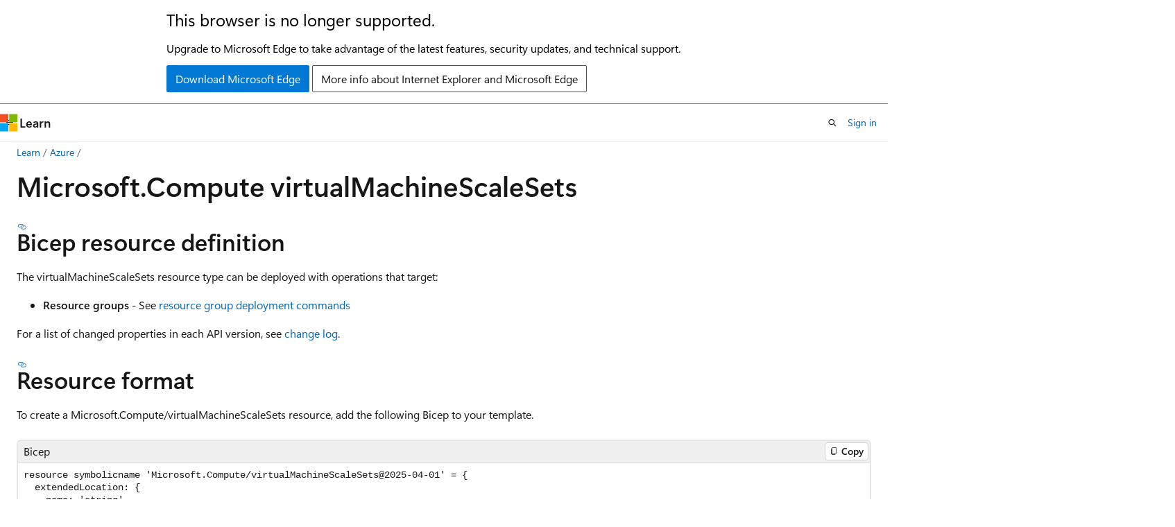

--- FILE ---
content_type: text/html
request_url: https://learn.microsoft.com/en-us/azure/templates/microsoft.compute/virtualmachinescalesets
body_size: 432307
content:
 <!DOCTYPE html>
		<html
			class="layout layout-holy-grail   show-table-of-contents conceptual show-breadcrumb default-focus"
			lang="en-us"
			dir="ltr"
			data-authenticated="false"
			data-auth-status-determined="false"
			data-target="docs"
			x-ms-format-detection="none"
		>
			
		<head>
			<title>Microsoft.Compute/virtualMachineScaleSets - Bicep, ARM template &amp; Terraform AzAPI reference | Microsoft Learn</title>
			<meta charset="utf-8" />
			<meta name="viewport" content="width=device-width, initial-scale=1.0" />
			<meta name="color-scheme" content="light dark" />

			<meta name="description" content="Azure Microsoft.Compute/virtualMachineScaleSets syntax and properties to use in Azure Resource Manager templates for deploying the resource. API version latest" />
			<link rel="canonical" href="https://learn.microsoft.com/en-us/azure/templates/microsoft.compute/virtualmachinescalesets" /> 

			<!-- Non-customizable open graph and sharing-related metadata -->
			<meta name="twitter:card" content="summary_large_image" />
			<meta name="twitter:site" content="@MicrosoftLearn" />
			<meta property="og:type" content="website" />
			<meta property="og:image:alt" content="Microsoft Learn" />
			<meta property="og:image" content="https://learn.microsoft.com/en-us/media/open-graph-image.png" />
			<!-- Page specific open graph and sharing-related metadata -->
			<meta property="og:title" content="Microsoft.Compute/virtualMachineScaleSets - Bicep, ARM template &amp; Terraform AzAPI reference" />
			<meta property="og:url" content="https://learn.microsoft.com/en-us/azure/templates/microsoft.compute/virtualmachinescalesets" />
			<meta property="og:description" content="Azure Microsoft.Compute/virtualMachineScaleSets syntax and properties to use in Azure Resource Manager templates for deploying the resource. API version latest" />
			<meta name="platform_id" content="664dd15a-e29d-7f4d-30a7-dd9cbb497583" /> <meta name="scope" content="Azure,Deployment resources" />
			<meta name="locale" content="en-us" />
			 <meta name="adobe-target" content="true" /> 
			<meta name="uhfHeaderId" content="azure" />

			<meta name="page_type" content="conceptual" />

			<!--page specific meta tags-->
			

			<!-- custom meta tags -->
			
		<meta name="feedback_system" content="Standard" />
	
		<meta name="breadcrumb_path" content="/azure/templates/breadcrumb/toc.json" />
	
		<meta name="zone_pivot_group_filename" content="templates/zone-pivot-groups.json" />
	
		<meta name="ms.date" content="2024-12-09T00:00:00Z" />
	
		<meta name="author" content="mumian" />
	
		<meta name="ms.author" content="jgao" />
	
		<meta name="zone_pivot_groups" content="deployment-languages-reference" />
	
		<meta name="ms.service" content="azure-resource-manager" />
	
		<meta name="ms.topic" content="reference" />
	
		<meta name="document_id" content="aa9a5e10-358f-f69c-95df-9bbdf18a5bf5" />
	
		<meta name="document_version_independent_id" content="28c0117d-000a-be0c-599b-48ae7a719a07" />
	
		<meta name="updated_at" content="2026-01-20T18:23:00Z" />
	
		<meta name="original_content_git_url" content="https://github.com/MicrosoftDocs/azure-resource-manager-schema-reference-pr/blob/live/arm-schema-ref/Microsoft.Compute/virtualMachineScaleSets.md" />
	
		<meta name="gitcommit" content="https://github.com/MicrosoftDocs/azure-resource-manager-schema-reference-pr/blob/39848576d9ae046104d325f3fac0cbabfcffd0bd/arm-schema-ref/Microsoft.Compute/virtualMachineScaleSets.md" />
	
		<meta name="git_commit_id" content="39848576d9ae046104d325f3fac0cbabfcffd0bd" />
	
		<meta name="site_name" content="Docs" />
	
		<meta name="depot_name" content="MSDN.arm-schema-ref" />
	
		<meta name="schema" content="Conceptual" />
	
		<meta name="toc_rel" content="../toc.json" />
	
		<meta name="feedback_product_url" content="" />
	
		<meta name="feedback_help_link_type" content="" />
	
		<meta name="feedback_help_link_url" content="" />
	
		<meta name="word_count" content="29769" />
	
		<meta name="asset_id" content="microsoft.compute/virtualmachinescalesets" />
	
		<meta name="moniker_range_name" content="" />
	
		<meta name="item_type" content="Content" />
	
		<meta name="source_path" content="arm-schema-ref/Microsoft.Compute/virtualMachineScaleSets.md" />
	
		<meta name="previous_tlsh_hash" content="9FF1F404C60EDA12FF924E1B1A7FFA44C8F4C18A55F02D8C213D28C0D2AE3D2727489DF7D61B6B956B3A491122E7EE1E93C1DB3A81AC1273D16869FD412C2186E59C3F75E5" />
	
		<meta name="github_feedback_content_git_url" content="https://github.com/MicrosoftDocs/azure-resource-manager-schema-reference-pr/blob/live/arm-schema-ref/Microsoft.Compute/virtualMachineScaleSets.md" />
	 
		<meta name="cmProducts" content="https://authoring-docs-microsoft.poolparty.biz/devrel/2ed91286-6cf7-4b83-810d-75d0ee3b09dd" data-source="generated" />
	
		<meta name="cmProducts" content="https://authoring-docs-microsoft.poolparty.biz/devrel/96f6b0a2-2fd7-4de1-936d-89ad6e0eb7cc" data-source="generated" />
	
		<meta name="spProducts" content="https://authoring-docs-microsoft.poolparty.biz/devrel/6735bd7e-4f7b-457d-b58c-29e6f0198677" data-source="generated" />
	
		<meta name="spProducts" content="https://authoring-docs-microsoft.poolparty.biz/devrel/ef8b0a5a-ba0a-4ec0-8636-48246ccd954f" data-source="generated" />
	

			<!-- assets and js globals -->
			
			<link rel="stylesheet" href="/static/assets/0.4.03309.7437-48c6dbc9/styles/site-ltr.css" />
			
			<link rel="preconnect" href="//mscom.demdex.net" crossorigin />
						<link rel="dns-prefetch" href="//target.microsoft.com" />
						<link rel="dns-prefetch" href="//microsoftmscompoc.tt.omtrdc.net" />
						<link
							rel="preload"
							as="script"
							href="/static/third-party/adobe-target/at-js/2.9.0/at.js"
							integrity="sha384-l4AKhsU8cUWSht4SaJU5JWcHEWh1m4UTqL08s6b/hqBLAeIDxTNl+AMSxTLx6YMI"
							crossorigin="anonymous"
							id="adobe-target-script"
							type="application/javascript"
						/>
			<script src="https://wcpstatic.microsoft.com/mscc/lib/v2/wcp-consent.js"></script>
			<script src="https://js.monitor.azure.com/scripts/c/ms.jsll-4.min.js"></script>
			<script src="/_themes/docs.theme/master/en-us/_themes/global/deprecation.js"></script>

			<!-- msdocs global object -->
			<script id="msdocs-script">
		var msDocs = {
  "environment": {
    "accessLevel": "online",
    "azurePortalHostname": "portal.azure.com",
    "reviewFeatures": false,
    "supportLevel": "production",
    "systemContent": true,
    "siteName": "learn",
    "legacyHosting": false
  },
  "data": {
    "contentLocale": "en-us",
    "contentDir": "ltr",
    "userLocale": "en-us",
    "userDir": "ltr",
    "pageTemplate": "Conceptual",
    "brand": "azure",
    "context": {},
    "standardFeedback": true,
    "showFeedbackReport": false,
    "feedbackHelpLinkType": "",
    "feedbackHelpLinkUrl": "",
    "feedbackSystem": "Standard",
    "feedbackGitHubRepo": "",
    "feedbackProductUrl": "",
    "extendBreadcrumb": false,
    "isEditDisplayable": false,
    "isPrivateUnauthorized": false,
    "hideViewSource": false,
    "isPermissioned": false,
    "hasRecommendations": false,
    "contributors": [
      {
        "name": "mumian",
        "url": "https://github.com/mumian"
      },
      {
        "name": "LiSeda",
        "url": "https://github.com/LiSeda"
      },
      {
        "name": "tfitzmac",
        "url": "https://github.com/tfitzmac"
      }
    ]
  },
  "functions": {}
};;
	</script>

			<!-- base scripts, msdocs global should be before this -->
			<script src="/static/assets/0.4.03309.7437-48c6dbc9/scripts/en-us/index-docs.js"></script>
			

			<!-- json-ld -->
			
		</head>
	
			<body
				id="body"
				data-bi-name="body"
				class="layout-body "
				lang="en-us"
				dir="ltr"
			>
				<header class="layout-body-header">
		<div class="header-holder has-default-focus">
			
		<a
			href="#main"
			
			style="z-index: 1070"
			class="outline-color-text visually-hidden-until-focused position-fixed inner-focus focus-visible top-0 left-0 right-0 padding-xs text-align-center background-color-body"
			
		>
			Skip to main content
		</a>
	
		<a
			href="#"
			data-skip-to-ask-learn
			style="z-index: 1070"
			class="outline-color-text visually-hidden-until-focused position-fixed inner-focus focus-visible top-0 left-0 right-0 padding-xs text-align-center background-color-body"
			hidden
		>
			Skip to Ask Learn chat experience
		</a>
	

			<div hidden id="cookie-consent-holder" data-test-id="cookie-consent-container"></div>
			<!-- Unsupported browser warning -->
			<div
				id="unsupported-browser"
				style="background-color: white; color: black; padding: 16px; border-bottom: 1px solid grey;"
				hidden
			>
				<div style="max-width: 800px; margin: 0 auto;">
					<p style="font-size: 24px">This browser is no longer supported.</p>
					<p style="font-size: 16px; margin-top: 16px;">
						Upgrade to Microsoft Edge to take advantage of the latest features, security updates, and technical support.
					</p>
					<div style="margin-top: 12px;">
						<a
							href="https://go.microsoft.com/fwlink/p/?LinkID=2092881 "
							style="background-color: #0078d4; border: 1px solid #0078d4; color: white; padding: 6px 12px; border-radius: 2px; display: inline-block;"
						>
							Download Microsoft Edge
						</a>
						<a
							href="https://learn.microsoft.com/en-us/lifecycle/faq/internet-explorer-microsoft-edge"
							style="background-color: white; padding: 6px 12px; border: 1px solid #505050; color: #171717; border-radius: 2px; display: inline-block;"
						>
							More info about Internet Explorer and Microsoft Edge
						</a>
					</div>
				</div>
			</div>
			<!-- site header -->
			<header
				id="ms--site-header"
				data-test-id="site-header-wrapper"
				role="banner"
				itemscope="itemscope"
				itemtype="http://schema.org/Organization"
			>
				<div
					id="ms--mobile-nav"
					class="site-header display-none-tablet padding-inline-none gap-none"
					data-bi-name="mobile-header"
					data-test-id="mobile-header"
				></div>
				<div
					id="ms--primary-nav"
					class="site-header display-none display-flex-tablet"
					data-bi-name="L1-header"
					data-test-id="primary-header"
				></div>
				<div
					id="ms--secondary-nav"
					class="site-header display-none display-flex-tablet"
					data-bi-name="L2-header"
					data-test-id="secondary-header"
					
				></div>
			</header>
			
		<!-- banner -->
		<div data-banner>
			<div id="disclaimer-holder"></div>
			
		</div>
		<!-- banner end -->
	
		</div>
	</header>
				 <section
					id="layout-body-menu"
					class="layout-body-menu display-flex"
					data-bi-name="menu"
			  >
					
		<div
			id="left-container"
			class="left-container display-none display-block-tablet padding-inline-sm padding-bottom-sm width-full"
			data-toc-container="true"
		>
			<!-- Regular TOC content (default) -->
			<div id="ms--toc-content" class="height-full">
				<nav
					id="affixed-left-container"
					class="margin-top-sm-tablet position-sticky display-flex flex-direction-column"
					aria-label="Primary"
					data-bi-name="left-toc"
					role="navigation"
				></nav>
			</div>
			<!-- Collapsible TOC content (hidden by default) -->
			<div id="ms--toc-content-collapsible" class="height-full" hidden>
				<nav
					id="affixed-left-container"
					class="margin-top-sm-tablet position-sticky display-flex flex-direction-column"
					aria-label="Primary"
					data-bi-name="left-toc"
					role="navigation"
				>
					<div
						id="ms--collapsible-toc-header"
						class="display-flex justify-content-flex-end margin-bottom-xxs"
					>
						<button
							type="button"
							class="button button-clear inner-focus"
							data-collapsible-toc-toggle
							aria-expanded="true"
							aria-controls="ms--collapsible-toc-content"
							aria-label="Table of contents"
						>
							<span class="icon font-size-h4" aria-hidden="true">
								<span class="docon docon-panel-left-contract"></span>
							</span>
						</button>
					</div>
				</nav>
			</div>
		</div>
	
			  </section>

				<main
					id="main"
					role="main"
					class="layout-body-main "
					data-bi-name="content"
					lang="en-us"
					dir="ltr"
				>
					
			<div
		id="ms--content-header"
		class="content-header default-focus border-bottom-none"
		data-bi-name="content-header"
	>
		<div class="content-header-controls margin-xxs margin-inline-sm-tablet">
			<button
				type="button"
				class="contents-button button button-sm margin-right-xxs"
				data-bi-name="contents-expand"
				aria-haspopup="true"
				data-contents-button
			>
				<span class="icon" aria-hidden="true"><span class="docon docon-menu"></span></span>
				<span class="contents-expand-title"> Table of contents </span>
			</button>
			<button
				type="button"
				class="ap-collapse-behavior ap-expanded button button-sm"
				data-bi-name="ap-collapse"
				aria-controls="action-panel"
			>
				<span class="icon" aria-hidden="true"><span class="docon docon-exit-mode"></span></span>
				<span>Exit editor mode</span>
			</button>
		</div>
	</div>
			<div data-main-column class="padding-sm padding-top-none padding-top-sm-tablet">
				<div>
					
		<div id="article-header" class="background-color-body margin-bottom-xs display-none-print">
			<div class="display-flex align-items-center justify-content-space-between">
				
		<details
			id="article-header-breadcrumbs-overflow-popover"
			class="popover"
			data-for="article-header-breadcrumbs"
		>
			<summary
				class="button button-clear button-primary button-sm inner-focus"
				aria-label="All breadcrumbs"
			>
				<span class="icon">
					<span class="docon docon-more"></span>
				</span>
			</summary>
			<div id="article-header-breadcrumbs-overflow" class="popover-content padding-none"></div>
		</details>

		<bread-crumbs
			id="article-header-breadcrumbs"
			role="group"
			aria-label="Breadcrumbs"
			data-test-id="article-header-breadcrumbs"
			class="overflow-hidden flex-grow-1 margin-right-sm margin-right-md-tablet margin-right-lg-desktop margin-left-negative-xxs padding-left-xxs"
		></bread-crumbs>
	 
		<div
			id="article-header-page-actions"
			class="opacity-none margin-left-auto display-flex flex-wrap-no-wrap align-items-stretch"
		>
			
		<button
			class="button button-sm border-none inner-focus display-none-tablet flex-shrink-0 "
			data-bi-name="ask-learn-assistant-entry"
			data-test-id="ask-learn-assistant-modal-entry-mobile"
			data-ask-learn-modal-entry
			
			type="button"
			style="min-width: max-content;"
			aria-expanded="false"
			aria-label="Ask Learn"
			hidden
		>
			<span class="icon font-size-lg" aria-hidden="true">
				<span class="docon docon-chat-sparkle-fill gradient-ask-learn-logo"></span>
			</span>
		</button>
		<button
			class="button button-sm display-none display-inline-flex-tablet display-none-desktop flex-shrink-0 margin-right-xxs border-color-ask-learn "
			data-bi-name="ask-learn-assistant-entry"
			
			data-test-id="ask-learn-assistant-modal-entry-tablet"
			data-ask-learn-modal-entry
			type="button"
			style="min-width: max-content;"
			aria-expanded="false"
			hidden
		>
			<span class="icon font-size-lg" aria-hidden="true">
				<span class="docon docon-chat-sparkle-fill gradient-ask-learn-logo"></span>
			</span>
			<span>Ask Learn</span>
		</button>
		<button
			class="button button-sm display-none flex-shrink-0 display-inline-flex-desktop margin-right-xxs border-color-ask-learn "
			data-bi-name="ask-learn-assistant-entry"
			
			data-test-id="ask-learn-assistant-flyout-entry"
			data-ask-learn-flyout-entry
			data-flyout-button="toggle"
			type="button"
			style="min-width: max-content;"
			aria-expanded="false"
			aria-controls="ask-learn-flyout"
			hidden
		>
			<span class="icon font-size-lg" aria-hidden="true">
				<span class="docon docon-chat-sparkle-fill gradient-ask-learn-logo"></span>
			</span>
			<span>Ask Learn</span>
		</button>
	 
		<button
			type="button"
			id="ms--focus-mode-button"
			data-focus-mode
			data-bi-name="focus-mode-entry"
			class="button button-sm flex-shrink-0 margin-right-xxs display-none display-inline-flex-desktop"
		>
			<span class="icon font-size-lg" aria-hidden="true">
				<span class="docon docon-glasses"></span>
			</span>
			<span>Focus mode</span>
		</button>
	 

			<details class="popover popover-right" id="article-header-page-actions-overflow">
				<summary
					class="justify-content-flex-start button button-clear button-sm button-primary inner-focus"
					aria-label="More actions"
					title="More actions"
				>
					<span class="icon" aria-hidden="true">
						<span class="docon docon-more-vertical"></span>
					</span>
				</summary>
				<div class="popover-content">
					
		<button
			data-page-action-item="overflow-mobile"
			type="button"
			class="button-block button-sm inner-focus button button-clear display-none-tablet justify-content-flex-start text-align-left"
			data-bi-name="contents-expand"
			data-contents-button
			data-popover-close
		>
			<span class="icon">
				<span class="docon docon-editor-list-bullet" aria-hidden="true"></span>
			</span>
			<span class="contents-expand-title">Table of contents</span>
		</button>
	 
		<a
			id="lang-link-overflow"
			class="button-sm inner-focus button button-clear button-block justify-content-flex-start text-align-left"
			data-bi-name="language-toggle"
			data-page-action-item="overflow-all"
			data-check-hidden="true"
			data-read-in-link
			href="#"
			hidden
		>
			<span class="icon" aria-hidden="true" data-read-in-link-icon>
				<span class="docon docon-locale-globe"></span>
			</span>
			<span data-read-in-link-text>Read in English</span>
		</a>
	 
		<button
			type="button"
			class="collection button button-clear button-sm button-block justify-content-flex-start text-align-left inner-focus"
			data-list-type="collection"
			data-bi-name="collection"
			data-page-action-item="overflow-all"
			data-check-hidden="true"
			data-popover-close
		>
			<span class="icon" aria-hidden="true">
				<span class="docon docon-circle-addition"></span>
			</span>
			<span class="collection-status">Add</span>
		</button>
	
					
		<button
			type="button"
			class="collection button button-block button-clear button-sm justify-content-flex-start text-align-left inner-focus"
			data-list-type="plan"
			data-bi-name="plan"
			data-page-action-item="overflow-all"
			data-check-hidden="true"
			data-popover-close
			hidden
		>
			<span class="icon" aria-hidden="true">
				<span class="docon docon-circle-addition"></span>
			</span>
			<span class="plan-status">Add to plan</span>
		</button>
	  
		<a
			data-contenteditbtn
			class="button button-clear button-block button-sm inner-focus justify-content-flex-start text-align-left text-decoration-none"
			data-bi-name="edit"
			hidden
			href=""
			data-original_content_git_url="https://github.com/MicrosoftDocs/azure-resource-manager-schema-reference-pr/blob/live/arm-schema-ref/Microsoft.Compute/virtualMachineScaleSets.md"
			data-original_content_git_url_template="{repo}/blob/{branch}/arm-schema-ref/Microsoft.Compute/virtualMachineScaleSets.md"
			data-pr_repo=""
			data-pr_branch=""
		>
			<span class="icon" aria-hidden="true">
				<span class="docon docon-edit-outline"></span>
			</span>
			<span>Edit</span>
		</a>
	
					
		<hr class="margin-block-xxs" />
		<h4 class="font-size-sm padding-left-xxs">Share via</h4>
		
					<a
						class="button button-clear button-sm inner-focus button-block justify-content-flex-start text-align-left text-decoration-none share-facebook"
						data-bi-name="facebook"
						data-page-action-item="overflow-all"
						href="#"
					>
						<span class="icon color-primary" aria-hidden="true">
							<span class="docon docon-facebook-share"></span>
						</span>
						<span>Facebook</span>
					</a>

					<a
						href="#"
						class="button button-clear button-sm inner-focus button-block justify-content-flex-start text-align-left text-decoration-none share-twitter"
						data-bi-name="twitter"
						data-page-action-item="overflow-all"
					>
						<span class="icon color-text" aria-hidden="true">
							<span class="docon docon-xlogo-share"></span>
						</span>
						<span>x.com</span>
					</a>

					<a
						href="#"
						class="button button-clear button-sm inner-focus button-block justify-content-flex-start text-align-left text-decoration-none share-linkedin"
						data-bi-name="linkedin"
						data-page-action-item="overflow-all"
					>
						<span class="icon color-primary" aria-hidden="true">
							<span class="docon docon-linked-in-logo"></span>
						</span>
						<span>LinkedIn</span>
					</a>
					<a
						href="#"
						class="button button-clear button-sm inner-focus button-block justify-content-flex-start text-align-left text-decoration-none share-email"
						data-bi-name="email"
						data-page-action-item="overflow-all"
					>
						<span class="icon color-primary" aria-hidden="true">
							<span class="docon docon-mail-message"></span>
						</span>
						<span>Email</span>
					</a>
			  
	 
		<hr class="margin-block-xxs" />
		<button
			class="button button-block button-clear button-sm justify-content-flex-start text-align-left inner-focus"
			type="button"
			data-bi-name="print"
			data-page-action-item="overflow-all"
			data-popover-close
			data-print-page
			data-check-hidden="true"
		>
			<span class="icon color-primary" aria-hidden="true">
				<span class="docon docon-print"></span>
			</span>
			<span>Print</span>
		</button>
	
				</div>
			</details>
		</div>
	
			</div>
		</div>
	  
		<!-- privateUnauthorizedTemplate is hidden by default -->
		<div unauthorized-private-section data-bi-name="permission-content-unauthorized-private" hidden>
			<hr class="hr margin-top-xs margin-bottom-sm" />
			<div class="notification notification-info">
				<div class="notification-content">
					<p class="margin-top-none notification-title">
						<span class="icon">
							<span class="docon docon-exclamation-circle-solid" aria-hidden="true"></span>
						</span>
						<span>Note</span>
					</p>
					<p class="margin-top-none authentication-determined not-authenticated">
						Access to this page requires authorization. You can try <a class="docs-sign-in" href="#" data-bi-name="permission-content-sign-in">signing in</a> or <a  class="docs-change-directory" data-bi-name="permisson-content-change-directory">changing directories</a>.
					</p>
					<p class="margin-top-none authentication-determined authenticated">
						Access to this page requires authorization. You can try <a class="docs-change-directory" data-bi-name="permisson-content-change-directory">changing directories</a>.
					</p>
				</div>
			</div>
		</div>
	
					<div class="content"><h1 id="microsoftcompute-virtualmachinescalesets">Microsoft.Compute virtualMachineScaleSets</h1></div>
					
		<div
			id="article-metadata"
			data-bi-name="article-metadata"
			data-test-id="article-metadata"
			class="page-metadata-container display-flex gap-xxs justify-content-space-between align-items-center flex-wrap-wrap"
		>
			 
				<div
					id="user-feedback"
					class="margin-block-xxs display-none display-none-print"
					hidden
					data-hide-on-archived
				>
					
		<button
			id="user-feedback-button"
			data-test-id="conceptual-feedback-button"
			class="button button-sm button-clear button-primary display-none"
			type="button"
			data-bi-name="user-feedback-button"
			data-user-feedback-button
			hidden
		>
			<span class="icon" aria-hidden="true">
				<span class="docon docon-like"></span>
			</span>
			<span>Feedback</span>
		</button>
	
				</div>
		  
		</div>
	 
		<div data-id="ai-summary" hidden>
			<div id="ms--ai-summary-cta" class="margin-top-xs display-flex align-items-center">
				<span class="icon" aria-hidden="true">
					<span class="docon docon-sparkle-fill gradient-text-vivid"></span>
				</span>
				<button
					id="ms--ai-summary"
					type="button"
					class="tag tag-sm tag-suggestion margin-left-xxs"
					data-test-id="ai-summary-cta"
					data-bi-name="ai-summary-cta"
					data-an="ai-summary"
				>
					<span class="ai-summary-cta-text">
						Summarize this article for me
					</span>
				</button>
			</div>
			<!-- Slot where the client will render the summary card after the user clicks the CTA -->
			<div id="ms--ai-summary-header" class="margin-top-xs"></div>
		</div>
	 
		<nav
			id="center-doc-outline"
			class="doc-outline is-hidden-desktop display-none-print margin-bottom-sm"
			data-bi-name="intopic toc"
			aria-label="In this article"
		>
			<h2 id="ms--in-this-article" class="title is-6 margin-block-xs">
				In this article
			</h2>
		</nav>
	
					<div class="content"><div class="op_single_selector" title1="API Versions:">
<ul>
<li><a href="virtualmachinescalesets" data-linktype="relative-path">Latest</a></li>
<li><a href="2025-04-01/virtualmachinescalesets" data-linktype="relative-path">2025-04-01</a></li>
<li><a href="2024-11-01/virtualmachinescalesets" data-linktype="relative-path">2024-11-01</a></li>
<li><a href="2024-07-01/virtualmachinescalesets" data-linktype="relative-path">2024-07-01</a></li>
<li><a href="2024-03-01/virtualmachinescalesets" data-linktype="relative-path">2024-03-01</a></li>
<li><a href="2023-09-01/virtualmachinescalesets" data-linktype="relative-path">2023-09-01</a></li>
<li><a href="2023-07-01/virtualmachinescalesets" data-linktype="relative-path">2023-07-01</a></li>
<li><a href="2023-03-01/virtualmachinescalesets" data-linktype="relative-path">2023-03-01</a></li>
<li><a href="2022-11-01/virtualmachinescalesets" data-linktype="relative-path">2022-11-01</a></li>
<li><a href="2022-08-01/virtualmachinescalesets" data-linktype="relative-path">2022-08-01</a></li>
<li><a href="2022-03-01/virtualmachinescalesets" data-linktype="relative-path">2022-03-01</a></li>
<li><a href="2021-11-01/virtualmachinescalesets" data-linktype="relative-path">2021-11-01</a></li>
<li><a href="2021-07-01/virtualmachinescalesets" data-linktype="relative-path">2021-07-01</a></li>
<li><a href="2021-04-01/virtualmachinescalesets" data-linktype="relative-path">2021-04-01</a></li>
<li><a href="2021-03-01/virtualmachinescalesets" data-linktype="relative-path">2021-03-01</a></li>
<li><a href="2020-12-01/virtualmachinescalesets" data-linktype="relative-path">2020-12-01</a></li>
<li><a href="2020-06-01/virtualmachinescalesets" data-linktype="relative-path">2020-06-01</a></li>
<li><a href="2019-12-01/virtualmachinescalesets" data-linktype="relative-path">2019-12-01</a></li>
<li><a href="2019-07-01/virtualmachinescalesets" data-linktype="relative-path">2019-07-01</a></li>
<li><a href="2019-03-01/virtualmachinescalesets" data-linktype="relative-path">2019-03-01</a></li>
<li><a href="2018-10-01/virtualmachinescalesets" data-linktype="relative-path">2018-10-01</a></li>
<li><a href="2018-06-01/virtualmachinescalesets" data-linktype="relative-path">2018-06-01</a></li>
<li><a href="2018-04-01/virtualmachinescalesets" data-linktype="relative-path">2018-04-01</a></li>
<li><a href="2017-12-01/virtualmachinescalesets" data-linktype="relative-path">2017-12-01</a></li>
<li><a href="2017-03-30/virtualmachinescalesets" data-linktype="relative-path">2017-03-30</a></li>
<li><a href="2016-04-30-preview/virtualmachinescalesets" data-linktype="relative-path">2016-04-30-preview</a></li>
<li><a href="2016-03-30/virtualmachinescalesets" data-linktype="relative-path">2016-03-30</a></li>
<li><a href="2015-06-15/virtualmachinescalesets" data-linktype="relative-path">2015-06-15</a></li>
</ul>
</div>
<div class="zone has-pivot" data-pivot="deployment-language-bicep">
<h2 id="bicep-resource-definition">Bicep resource definition</h2>
<p>The virtualMachineScaleSets resource type can be deployed with operations that target:</p>
<ul>
<li><strong>Resource groups</strong> - See <a href="/en-us/azure/azure-resource-manager/bicep/deploy-to-resource-group" data-linktype="absolute-path">resource group deployment commands</a></li>
</ul>
<p>For a list of changed properties in each API version, see <a href="change-log/virtualmachinescalesets" data-linktype="relative-path">change log</a>.</p>
<h2 id="resource-format">Resource format</h2>
<p>To create a Microsoft.Compute/virtualMachineScaleSets resource, add the following Bicep to your template.</p>
<pre><code class="lang-bicep">resource symbolicname 'Microsoft.Compute/virtualMachineScaleSets@2025-04-01' = {
  extendedLocation: {
    name: 'string'
    type: 'string'
  }
  identity: {
    type: 'string'
    userAssignedIdentities: {
      {customized property}: {}
    }
  }
  location: 'string'
  name: 'string'
  placement: {
    excludeZones: [
      'string'
    ]
    includeZones: [
      'string'
    ]
    zonePlacementPolicy: 'string'
  }
  plan: {
    name: 'string'
    product: 'string'
    promotionCode: 'string'
    publisher: 'string'
  }
  properties: {
    additionalCapabilities: {
      enableFips1403Encryption: bool
      hibernationEnabled: bool
      ultraSSDEnabled: bool
    }
    automaticRepairsPolicy: {
      enabled: bool
      gracePeriod: 'string'
      repairAction: 'string'
    }
    constrainedMaximumCapacity: bool
    doNotRunExtensionsOnOverprovisionedVMs: bool
    highSpeedInterconnectPlacement: 'string'
    hostGroup: {
      id: 'string'
    }
    orchestrationMode: 'string'
    overprovision: bool
    platformFaultDomainCount: int
    priorityMixPolicy: {
      baseRegularPriorityCount: int
      regularPriorityPercentageAboveBase: int
    }
    proximityPlacementGroup: {
      id: 'string'
    }
    resiliencyPolicy: {
      automaticZoneRebalancingPolicy: {
        enabled: bool
        rebalanceBehavior: 'string'
        rebalanceStrategy: 'string'
      }
      resilientVMCreationPolicy: {
        enabled: bool
      }
      resilientVMDeletionPolicy: {
        enabled: bool
      }
      zoneAllocationPolicy: {
        maxInstancePercentPerZonePolicy: {
          enabled: bool
          value: int
        }
        maxZoneCount: int
      }
    }
    scaleInPolicy: {
      forceDeletion: bool
      prioritizeUnhealthyVMs: bool
      rules: [
        'string'
      ]
    }
    scheduledEventsPolicy: {
      allInstancesDown: {
        automaticallyApprove: bool
      }
      scheduledEventsAdditionalPublishingTargets: {
        eventGridAndResourceGraph: {
          enable: bool
          scheduledEventsApiVersion: 'string'
        }
      }
      userInitiatedReboot: {
        automaticallyApprove: bool
      }
      userInitiatedRedeploy: {
        automaticallyApprove: bool
      }
    }
    singlePlacementGroup: bool
    skuProfile: {
      allocationStrategy: 'string'
      vmSizes: [
        {
          name: 'string'
          rank: int
        }
      ]
    }
    spotRestorePolicy: {
      enabled: bool
      restoreTimeout: 'string'
    }
    upgradePolicy: {
      automaticOSUpgradePolicy: {
        disableAutomaticRollback: bool
        enableAutomaticOSUpgrade: bool
        osRollingUpgradeDeferral: bool
        useRollingUpgradePolicy: bool
      }
      mode: 'string'
      rollingUpgradePolicy: {
        enableCrossZoneUpgrade: bool
        maxBatchInstancePercent: int
        maxSurge: bool
        maxUnhealthyInstancePercent: int
        maxUnhealthyUpgradedInstancePercent: int
        pauseTimeBetweenBatches: 'string'
        prioritizeUnhealthyInstances: bool
        rollbackFailedInstancesOnPolicyBreach: bool
      }
    }
    virtualMachineProfile: {
      applicationProfile: {
        galleryApplications: [
          {
            configurationReference: 'string'
            enableAutomaticUpgrade: bool
            order: int
            packageReferenceId: 'string'
            tags: 'string'
            treatFailureAsDeploymentFailure: bool
          }
        ]
      }
      billingProfile: {
        maxPrice: int
      }
      capacityReservation: {
        capacityReservationGroup: {
          id: 'string'
        }
      }
      diagnosticsProfile: {
        bootDiagnostics: {
          enabled: bool
          storageUri: 'string'
        }
      }
      evictionPolicy: 'string'
      extensionProfile: {
        extensions: [
          {
            name: 'string'
            properties: {
              autoUpgradeMinorVersion: bool
              enableAutomaticUpgrade: bool
              forceUpdateTag: 'string'
              protectedSettings: any(...)
              protectedSettingsFromKeyVault: {
                secretUrl: 'string'
                sourceVault: {
                  id: 'string'
                }
              }
              provisionAfterExtensions: [
                'string'
              ]
              publisher: 'string'
              settings: any(...)
              suppressFailures: bool
              type: 'string'
              typeHandlerVersion: 'string'
            }
          }
        ]
        extensionsTimeBudget: 'string'
      }
      hardwareProfile: {
        vmSizeProperties: {
          vCPUsAvailable: int
          vCPUsPerCore: int
        }
      }
      licenseType: 'string'
      networkProfile: {
        healthProbe: {
          id: 'string'
        }
        networkApiVersion: 'string'
        networkInterfaceConfigurations: [
          {
            name: 'string'
            properties: {
              auxiliaryMode: 'string'
              auxiliarySku: 'string'
              deleteOption: 'string'
              disableTcpStateTracking: bool
              dnsSettings: {
                dnsServers: [
                  'string'
                ]
              }
              enableAcceleratedNetworking: bool
              enableFpga: bool
              enableIPForwarding: bool
              ipConfigurations: [
                {
                  name: 'string'
                  properties: {
                    applicationGatewayBackendAddressPools: [
                      {
                        id: 'string'
                      }
                    ]
                    applicationSecurityGroups: [
                      {
                        id: 'string'
                      }
                    ]
                    loadBalancerBackendAddressPools: [
                      {
                        id: 'string'
                      }
                    ]
                    loadBalancerInboundNatPools: [
                      {
                        id: 'string'
                      }
                    ]
                    primary: bool
                    privateIPAddressVersion: 'string'
                    publicIPAddressConfiguration: {
                      name: 'string'
                      properties: {
                        deleteOption: 'string'
                        dnsSettings: {
                          domainNameLabel: 'string'
                          domainNameLabelScope: 'string'
                        }
                        idleTimeoutInMinutes: int
                        ipTags: [
                          {
                            ipTagType: 'string'
                            tag: 'string'
                          }
                        ]
                        publicIPAddressVersion: 'string'
                        publicIPPrefix: {
                          id: 'string'
                        }
                      }
                      sku: {
                        name: 'string'
                        tier: 'string'
                      }
                      tags: {
                        {customized property}: 'string'
                      }
                    }
                    subnet: {
                      id: 'string'
                    }
                  }
                }
              ]
              networkSecurityGroup: {
                id: 'string'
              }
              primary: bool
            }
            tags: {
              {customized property}: 'string'
            }
          }
        ]
      }
      osProfile: {
        adminPassword: 'string'
        adminUsername: 'string'
        allowExtensionOperations: bool
        computerNamePrefix: 'string'
        customData: 'string'
        linuxConfiguration: {
          disablePasswordAuthentication: bool
          enableVMAgentPlatformUpdates: bool
          patchSettings: {
            assessmentMode: 'string'
            automaticByPlatformSettings: {
              bypassPlatformSafetyChecksOnUserSchedule: bool
              rebootSetting: 'string'
            }
            patchMode: 'string'
          }
          provisionVMAgent: bool
          ssh: {
            publicKeys: [
              {
                keyData: 'string'
                path: 'string'
              }
            ]
          }
        }
        requireGuestProvisionSignal: bool
        secrets: [
          {
            sourceVault: {
              id: 'string'
            }
            vaultCertificates: [
              {
                certificateStore: 'string'
                certificateUrl: 'string'
              }
            ]
          }
        ]
        windowsConfiguration: {
          additionalUnattendContent: [
            {
              componentName: 'Microsoft-Windows-Shell-Setup'
              content: 'string'
              passName: 'OobeSystem'
              settingName: 'string'
            }
          ]
          enableAutomaticUpdates: bool
          patchSettings: {
            assessmentMode: 'string'
            automaticByPlatformSettings: {
              bypassPlatformSafetyChecksOnUserSchedule: bool
              rebootSetting: 'string'
            }
            enableHotpatching: bool
            patchMode: 'string'
          }
          provisionVMAgent: bool
          timeZone: 'string'
          winRM: {
            listeners: [
              {
                certificateUrl: 'string'
                protocol: 'string'
              }
            ]
          }
        }
      }
      priority: 'string'
      scheduledEventsProfile: {
        osImageNotificationProfile: {
          enable: bool
          notBeforeTimeout: 'string'
        }
        terminateNotificationProfile: {
          enable: bool
          notBeforeTimeout: 'string'
        }
      }
      securityPostureReference: {
        excludeExtensions: [
          'string'
        ]
        id: 'string'
        isOverridable: bool
      }
      securityProfile: {
        encryptionAtHost: bool
        encryptionIdentity: {
          userAssignedIdentityResourceId: 'string'
        }
        proxyAgentSettings: {
          addProxyAgentExtension: bool
          enabled: bool
          imds: {
            inVMAccessControlProfileReferenceId: 'string'
            mode: 'string'
          }
          keyIncarnationId: int
          mode: 'string'
          wireServer: {
            inVMAccessControlProfileReferenceId: 'string'
            mode: 'string'
          }
        }
        securityType: 'string'
        uefiSettings: {
          secureBootEnabled: bool
          vTpmEnabled: bool
        }
      }
      serviceArtifactReference: {
        id: 'string'
      }
      storageProfile: {
        dataDisks: [
          {
            caching: 'string'
            createOption: 'string'
            deleteOption: 'string'
            diskIOPSReadWrite: int
            diskMBpsReadWrite: int
            diskSizeGB: int
            lun: int
            managedDisk: {
              diskEncryptionSet: {
                id: 'string'
              }
              securityProfile: {
                diskEncryptionSet: {
                  id: 'string'
                }
                securityEncryptionType: 'string'
              }
              storageAccountType: 'string'
            }
            name: 'string'
            writeAcceleratorEnabled: bool
          }
        ]
        diskControllerType: 'string'
        imageReference: {
          communityGalleryImageId: 'string'
          id: 'string'
          offer: 'string'
          publisher: 'string'
          sharedGalleryImageId: 'string'
          sku: 'string'
          version: 'string'
        }
        osDisk: {
          caching: 'string'
          createOption: 'string'
          deleteOption: 'string'
          diffDiskSettings: {
            option: 'string'
            placement: 'string'
          }
          diskSizeGB: int
          image: {
            uri: 'string'
          }
          managedDisk: {
            diskEncryptionSet: {
              id: 'string'
            }
            securityProfile: {
              diskEncryptionSet: {
                id: 'string'
              }
              securityEncryptionType: 'string'
            }
            storageAccountType: 'string'
          }
          name: 'string'
          osType: 'string'
          vhdContainers: [
            'string'
          ]
          writeAcceleratorEnabled: bool
        }
      }
      userData: 'string'
    }
    zonalPlatformFaultDomainAlignMode: 'string'
    zoneBalance: bool
  }
  sku: {
    capacity: int
    name: 'string'
    tier: 'string'
  }
  tags: {
    {customized property}: 'string'
  }
  zones: [
    'string'
  ]
}
</code></pre>
<h2 id="property-values">Property Values</h2>
<h3 id="microsoftcomputevirtualmachinescalesets">Microsoft.Compute/virtualMachineScaleSets</h3>
<table>
<thead>
<tr>
<th>Name</th>
<th>Description</th>
<th>Value</th>
</tr>
</thead>
<tbody>
<tr>
<td>extendedLocation</td>
<td>The extended location of the Virtual Machine Scale Set.</td>
<td><a href="#extendedlocation" data-linktype="self-bookmark">ExtendedLocation</a></td>
</tr>
<tr>
<td>identity</td>
<td>The identity of the virtual machine scale set, if configured.</td>
<td><a href="#virtualmachinescalesetidentity" data-linktype="self-bookmark">VirtualMachineScaleSetIdentity</a></td>
</tr>
<tr>
<td>location</td>
<td>The geo-location where the resource lives</td>
<td>string (required)</td>
</tr>
<tr>
<td>name</td>
<td>The resource name</td>
<td>string (required)</td>
</tr>
<tr>
<td>placement</td>
<td>Placement section specifies the user-defined constraints for virtual machine scale set hardware placement. This property cannot be changed once VMSS is provisioned. Minimum api-version: 2025-04-01.</td>
<td><a href="#placement" data-linktype="self-bookmark">Placement</a></td>
</tr>
<tr>
<td>plan</td>
<td>Specifies information about the marketplace image used to create the virtual machine. This element is only used for marketplace images. Before you can use a marketplace image from an API, you must enable the image for programmatic use.  In the Azure portal, find the marketplace image that you want to use and then click <strong>Want to deploy programmatically, Get Started -&gt;</strong>. Enter any required information and then click <strong>Save</strong>.</td>
<td><a href="#plan" data-linktype="self-bookmark">Plan</a></td>
</tr>
<tr>
<td>properties</td>
<td>Describes the properties of a Virtual Machine Scale Set.</td>
<td><a href="#virtualmachinescalesetproperties" data-linktype="self-bookmark">VirtualMachineScaleSetProperties</a></td>
</tr>
<tr>
<td>sku</td>
<td>The virtual machine scale set sku.</td>
<td><a href="#sku" data-linktype="self-bookmark">Sku</a></td>
</tr>
<tr>
<td>tags</td>
<td>Resource tags</td>
<td>Dictionary of tag names and values. See <a href="/en-us/azure/azure-resource-manager/management/tag-resources#arm-templates" data-linktype="absolute-path">Tags in templates</a></td>
</tr>
<tr>
<td>zones</td>
<td>The availability zones.</td>
<td>string[]</td>
</tr>
</tbody>
</table>
<h3 id="additionalcapabilities">AdditionalCapabilities</h3>
<table>
<thead>
<tr>
<th>Name</th>
<th>Description</th>
<th>Value</th>
</tr>
</thead>
<tbody>
<tr>
<td>enableFips1403Encryption</td>
<td>The flag enables the usage of FIPS 140-3 compliant cryptography on the protectedSettings of an extension. Learn more at: <a href="https://aka.ms/linuxagentfipssupport" data-linktype="external">https://aka.ms/linuxagentfipssupport</a>.</td>
<td>bool</td>
</tr>
<tr>
<td>hibernationEnabled</td>
<td>The flag that enables or disables hibernation capability on the VM.</td>
<td>bool</td>
</tr>
<tr>
<td>ultraSSDEnabled</td>
<td>The flag that enables or disables a capability to have one or more managed data disks with UltraSSD_LRS storage account type on the VM or VMSS. Managed disks with storage account type UltraSSD_LRS can be added to a virtual machine or virtual machine scale set only if this property is enabled.</td>
<td>bool</td>
</tr>
</tbody>
</table>
<h3 id="additionalunattendcontent">AdditionalUnattendContent</h3>
<table>
<thead>
<tr>
<th>Name</th>
<th>Description</th>
<th>Value</th>
</tr>
</thead>
<tbody>
<tr>
<td>componentName</td>
<td>The component name. Currently, the only allowable value is Microsoft-Windows-Shell-Setup.</td>
<td>'Microsoft-Windows-Shell-Setup'</td>
</tr>
<tr>
<td>content</td>
<td>Specifies the XML formatted content that is added to the unattend.xml file for the specified path and component. The XML must be less than 4KB and must include the root element for the setting or feature that is being inserted.</td>
<td>string</td>
</tr>
<tr>
<td>passName</td>
<td>The pass name. Currently, the only allowable value is OobeSystem.</td>
<td>'OobeSystem'</td>
</tr>
<tr>
<td>settingName</td>
<td>Specifies the name of the setting to which the content applies. Possible values are: FirstLogonCommands and AutoLogon.</td>
<td>'AutoLogon'<br>'FirstLogonCommands'</td>
</tr>
</tbody>
</table>
<h3 id="allinstancesdown">AllInstancesDown</h3>
<table>
<thead>
<tr>
<th>Name</th>
<th>Description</th>
<th>Value</th>
</tr>
</thead>
<tbody>
<tr>
<td>automaticallyApprove</td>
<td>Specifies if Scheduled Events should be auto-approved when all instances are down.<br>its default value is true</td>
<td>bool</td>
</tr>
</tbody>
</table>
<h3 id="apientityreference">ApiEntityReference</h3>
<table>
<thead>
<tr>
<th>Name</th>
<th>Description</th>
<th>Value</th>
</tr>
</thead>
<tbody>
<tr>
<td>id</td>
<td>The ARM resource id in the form of /subscriptions/{SubscriptionId}/resourceGroups/{ResourceGroupName}/...</td>
<td>string</td>
</tr>
</tbody>
</table>
<h3 id="applicationprofile">ApplicationProfile</h3>
<table>
<thead>
<tr>
<th>Name</th>
<th>Description</th>
<th>Value</th>
</tr>
</thead>
<tbody>
<tr>
<td>galleryApplications</td>
<td>Specifies the gallery applications that should be made available to the VM/VMSS</td>
<td><a href="#vmgalleryapplication" data-linktype="self-bookmark">VMGalleryApplication</a>[]</td>
</tr>
</tbody>
</table>
<h3 id="automaticosupgradepolicy">AutomaticOSUpgradePolicy</h3>
<table>
<thead>
<tr>
<th>Name</th>
<th>Description</th>
<th>Value</th>
</tr>
</thead>
<tbody>
<tr>
<td>disableAutomaticRollback</td>
<td>Whether OS image rollback feature should be disabled. Default value is false.</td>
<td>bool</td>
</tr>
<tr>
<td>enableAutomaticOSUpgrade</td>
<td>Indicates whether OS upgrades should automatically be applied to scale set instances in a rolling fashion when a newer version of the OS image becomes available. Default value is false. If this is set to true for Windows based scale sets, <a href="/en-us/dotnet/api/microsoft.azure.management.compute.models.windowsconfiguration.enableautomaticupdates?view=azure-dotnet" data-linktype="absolute-path">enableAutomaticUpdates</a> is automatically set to false and cannot be set to true.</td>
<td>bool</td>
</tr>
<tr>
<td>osRollingUpgradeDeferral</td>
<td>Indicates whether Auto OS Upgrade should undergo deferral. Deferred OS upgrades will send advanced notifications on a per-VM basis that an OS upgrade from rolling upgrades is incoming, via the IMDS tag 'Platform.PendingOSUpgrade'. The upgrade then defers until the upgrade is approved via an ApproveRollingUpgrade call.</td>
<td>bool</td>
</tr>
<tr>
<td>useRollingUpgradePolicy</td>
<td>Indicates whether rolling upgrade policy should be used during Auto OS Upgrade. Default value is false. Auto OS Upgrade will fallback to the default policy if no policy is defined on the VMSS.</td>
<td>bool</td>
</tr>
</tbody>
</table>
<h3 id="automaticrepairspolicy">AutomaticRepairsPolicy</h3>
<table>
<thead>
<tr>
<th>Name</th>
<th>Description</th>
<th>Value</th>
</tr>
</thead>
<tbody>
<tr>
<td>enabled</td>
<td>Specifies whether automatic repairs should be enabled on the virtual machine scale set. The default value is false.</td>
<td>bool</td>
</tr>
<tr>
<td>gracePeriod</td>
<td>The amount of time for which automatic repairs are suspended due to a state change on VM. The grace time starts after the state change has completed. This helps avoid premature or accidental repairs. The time duration should be specified in ISO 8601 format. The minimum allowed grace period is 10 minutes (PT10M), which is also the default value. The maximum allowed grace period is 90 minutes (PT90M).</td>
<td>string</td>
</tr>
<tr>
<td>repairAction</td>
<td>Type of repair action (replace, restart, reimage) that will be used for repairing unhealthy virtual machines in the scale set. Default value is replace.</td>
<td>'Reimage'<br>'Replace'<br>'Restart'</td>
</tr>
</tbody>
</table>
<h3 id="automaticzonerebalancingpolicy">AutomaticZoneRebalancingPolicy</h3>
<table>
<thead>
<tr>
<th>Name</th>
<th>Description</th>
<th>Value</th>
</tr>
</thead>
<tbody>
<tr>
<td>enabled</td>
<td>Specifies whether Automatic AZ Balancing should be enabled on the virtual machine scale set. The default value is false.</td>
<td>bool</td>
</tr>
<tr>
<td>rebalanceBehavior</td>
<td>Type of rebalance behavior that will be used for recreating virtual machines in the scale set across availability zones. Default and only supported value for now is CreateBeforeDelete.</td>
<td>'CreateBeforeDelete'</td>
</tr>
<tr>
<td>rebalanceStrategy</td>
<td>Type of rebalance strategy that will be used for rebalancing virtual machines in the scale set across availability zones. Default and only supported value for now is Recreate.</td>
<td>'Recreate'</td>
</tr>
</tbody>
</table>
<h3 id="billingprofile">BillingProfile</h3>
<table>
<thead>
<tr>
<th>Name</th>
<th>Description</th>
<th>Value</th>
</tr>
</thead>
<tbody>
<tr>
<td>maxPrice</td>
<td>Specifies the maximum price you are willing to pay for a Azure Spot VM/VMSS. This price is in US Dollars. <br><br> This price will be compared with the current Azure Spot price for the VM size. Also, the prices are compared at the time of create/update of Azure Spot VM/VMSS and the operation will only succeed if  the maxPrice is greater than the current Azure Spot price. <br><br> The maxPrice will also be used for evicting a Azure Spot VM/VMSS if the current Azure Spot price goes beyond the maxPrice after creation of VM/VMSS. <br><br> Possible values are: <br><br> - Any decimal value greater than zero. Example: 0.01538 <br><br> -1 – indicates default price to be up-to on-demand. <br><br> You can set the maxPrice to -1 to indicate that the Azure Spot VM/VMSS should not be evicted for price reasons. Also, the default max price is -1 if it is not provided by you. <br><br>Minimum api-version: 2019-03-01.</td>
<td>int</td>
</tr>
</tbody>
</table>
<h3 id="bootdiagnostics">BootDiagnostics</h3>
<table>
<thead>
<tr>
<th>Name</th>
<th>Description</th>
<th>Value</th>
</tr>
</thead>
<tbody>
<tr>
<td>enabled</td>
<td>Whether boot diagnostics should be enabled on the Virtual Machine.</td>
<td>bool</td>
</tr>
<tr>
<td>storageUri</td>
<td>Uri of the storage account to use for placing the console output and screenshot. If storageUri is not specified while enabling boot diagnostics, managed storage will be used.</td>
<td>string</td>
</tr>
</tbody>
</table>
<h3 id="capacityreservationprofile">CapacityReservationProfile</h3>
<table>
<thead>
<tr>
<th>Name</th>
<th>Description</th>
<th>Value</th>
</tr>
</thead>
<tbody>
<tr>
<td>capacityReservationGroup</td>
<td>Specifies the capacity reservation group resource id that should be used for allocating the virtual machine or scaleset vm instances provided enough capacity has been reserved. Please refer to <a href="https://aka.ms/CapacityReservation" data-linktype="external">https://aka.ms/CapacityReservation</a> for more details.</td>
<td><a href="#subresource" data-linktype="self-bookmark">SubResource</a></td>
</tr>
</tbody>
</table>
<h3 id="diagnosticsprofile">DiagnosticsProfile</h3>
<table>
<thead>
<tr>
<th>Name</th>
<th>Description</th>
<th>Value</th>
</tr>
</thead>
<tbody>
<tr>
<td>bootDiagnostics</td>
<td>Boot Diagnostics is a debugging feature which allows you to view Console Output and Screenshot to diagnose VM status. <strong>NOTE</strong>: If storageUri is being specified then ensure that the storage account is in the same region and subscription as the VM. You can easily view the output of your console log. Azure also enables you to see a screenshot of the VM from the hypervisor.</td>
<td><a href="#bootdiagnostics" data-linktype="self-bookmark">BootDiagnostics</a></td>
</tr>
</tbody>
</table>
<h3 id="diffdisksettings">DiffDiskSettings</h3>
<table>
<thead>
<tr>
<th>Name</th>
<th>Description</th>
<th>Value</th>
</tr>
</thead>
<tbody>
<tr>
<td>option</td>
<td>Specifies the ephemeral disk settings for operating system disk.</td>
<td>'Local'</td>
</tr>
<tr>
<td>placement</td>
<td>Specifies the ephemeral disk placement for operating system disk. Possible values are: <strong>CacheDisk,</strong> <strong>ResourceDisk,</strong> <strong>NvmeDisk.</strong> The defaulting behavior is: <strong>CacheDisk</strong> if one is configured for the VM size otherwise <strong>ResourceDisk</strong> or <strong>NvmeDisk</strong> is used. Refer to the VM size documentation for Windows VM at /azure/virtual-machines/windows/sizes and Linux VM at /azure/virtual-machines/linux/sizes to check which VM sizes exposes a cache disk. Minimum api-version for NvmeDisk: 2024-03-01.</td>
<td>'CacheDisk'<br>'NvmeDisk'<br>'ResourceDisk'</td>
</tr>
</tbody>
</table>
<h3 id="diskencryptionsetparameters">DiskEncryptionSetParameters</h3>
<table>
<thead>
<tr>
<th>Name</th>
<th>Description</th>
<th>Value</th>
</tr>
</thead>
<tbody>
<tr>
<td>id</td>
<td>Resource Id</td>
<td>string</td>
</tr>
</tbody>
</table>
<h3 id="encryptionidentity">EncryptionIdentity</h3>
<table>
<thead>
<tr>
<th>Name</th>
<th>Description</th>
<th>Value</th>
</tr>
</thead>
<tbody>
<tr>
<td>userAssignedIdentityResourceId</td>
<td>Specifies ARM Resource ID of one of the user identities associated with the VM.</td>
<td>string</td>
</tr>
</tbody>
</table>
<h3 id="eventgridandresourcegraph">EventGridAndResourceGraph</h3>
<table>
<thead>
<tr>
<th>Name</th>
<th>Description</th>
<th>Value</th>
</tr>
</thead>
<tbody>
<tr>
<td>enable</td>
<td>Specifies if event grid and resource graph is enabled for Scheduled event related configurations.</td>
<td>bool</td>
</tr>
<tr>
<td>scheduledEventsApiVersion</td>
<td>Specifies the api-version to determine which Scheduled Events configuration schema version will be delivered.</td>
<td>string</td>
</tr>
</tbody>
</table>
<h3 id="extendedlocation">ExtendedLocation</h3>
<table>
<thead>
<tr>
<th>Name</th>
<th>Description</th>
<th>Value</th>
</tr>
</thead>
<tbody>
<tr>
<td>name</td>
<td>The name of the extended location.</td>
<td>string</td>
</tr>
<tr>
<td>type</td>
<td>The type of the extended location.</td>
<td>'EdgeZone'</td>
</tr>
</tbody>
</table>
<h3 id="hostendpointsettings">HostEndpointSettings</h3>
<table>
<thead>
<tr>
<th>Name</th>
<th>Description</th>
<th>Value</th>
</tr>
</thead>
<tbody>
<tr>
<td>inVMAccessControlProfileReferenceId</td>
<td>Specifies the InVMAccessControlProfileVersion resource id in the format of /subscriptions/{SubscriptionId}/resourceGroups/{ResourceGroupName}/providers/Microsoft.Compute/galleries/{galleryName}/inVMAccessControlProfiles/{profile}/versions/{version}</td>
<td>string</td>
</tr>
<tr>
<td>mode</td>
<td>Specifies the execution mode. In Audit mode, the system acts as if it is enforcing the access control policy, including emitting access denial entries in the logs but it does not actually deny any requests to host endpoints. In Enforce mode, the system will enforce the access control and it is the recommended mode of operation.</td>
<td>'Audit'<br>'Disabled'<br>'Enforce'</td>
</tr>
</tbody>
</table>
<h3 id="imagereference">ImageReference</h3>
<table>
<thead>
<tr>
<th>Name</th>
<th>Description</th>
<th>Value</th>
</tr>
</thead>
<tbody>
<tr>
<td>communityGalleryImageId</td>
<td>Specified the community gallery image unique id for vm deployment. This can be fetched from community gallery image GET call.</td>
<td>string</td>
</tr>
<tr>
<td>id</td>
<td>Resource Id</td>
<td>string</td>
</tr>
<tr>
<td>offer</td>
<td>Specifies the offer of the platform image or marketplace image used to create the virtual machine.</td>
<td>string</td>
</tr>
<tr>
<td>publisher</td>
<td>The image publisher.</td>
<td>string</td>
</tr>
<tr>
<td>sharedGalleryImageId</td>
<td>Specified the shared gallery image unique id for vm deployment. This can be fetched from shared gallery image GET call.</td>
<td>string</td>
</tr>
<tr>
<td>sku</td>
<td>The image SKU.</td>
<td>string</td>
</tr>
<tr>
<td>version</td>
<td>Specifies the version of the platform image or marketplace image used to create the virtual machine. The allowed formats are Major.Minor.Build or 'latest'. Major, Minor, and Build are decimal numbers. Specify 'latest' to use the latest version of an image available at deploy time. Even if you use 'latest', the VM image will not automatically update after deploy time even if a new version becomes available. Please do not use field 'version' for gallery image deployment, gallery image should always use 'id' field for deployment, to use 'latest' version of gallery image, just set '/subscriptions/{subscriptionId}/resourceGroups/{resourceGroupName}/providers/Microsoft.Compute/galleries/{galleryName}/images/{imageName}' in the 'id' field without version input.</td>
<td>string</td>
</tr>
</tbody>
</table>
<h3 id="keyvaultsecretreference">KeyVaultSecretReference</h3>
<table>
<thead>
<tr>
<th>Name</th>
<th>Description</th>
<th>Value</th>
</tr>
</thead>
<tbody>
<tr>
<td>secretUrl</td>
<td>The URL referencing a secret in a Key Vault.</td>
<td>string (required)</td>
</tr>
<tr>
<td>sourceVault</td>
<td>The relative URL of the Key Vault containing the secret.</td>
<td><a href="#subresource" data-linktype="self-bookmark">SubResource</a> (required)</td>
</tr>
</tbody>
</table>
<h3 id="linuxconfiguration">LinuxConfiguration</h3>
<table>
<thead>
<tr>
<th>Name</th>
<th>Description</th>
<th>Value</th>
</tr>
</thead>
<tbody>
<tr>
<td>disablePasswordAuthentication</td>
<td>Specifies whether password authentication should be disabled.</td>
<td>bool</td>
</tr>
<tr>
<td>enableVMAgentPlatformUpdates</td>
<td>Indicates whether VMAgent Platform Updates is enabled for the Linux virtual machine. Default value is false.</td>
<td>bool</td>
</tr>
<tr>
<td>patchSettings</td>
<td>[Preview Feature] Specifies settings related to VM Guest Patching on Linux.</td>
<td><a href="#linuxpatchsettings" data-linktype="self-bookmark">LinuxPatchSettings</a></td>
</tr>
<tr>
<td>provisionVMAgent</td>
<td>Indicates whether virtual machine agent should be provisioned on the virtual machine. When this property is not specified in the request body, default behavior is to set it to true. This will ensure that VM Agent is installed on the VM so that extensions can be added to the VM later.</td>
<td>bool</td>
</tr>
<tr>
<td>ssh</td>
<td>Specifies the ssh key configuration for a Linux OS.</td>
<td><a href="#sshconfiguration" data-linktype="self-bookmark">SshConfiguration</a></td>
</tr>
</tbody>
</table>
<h3 id="linuxpatchsettings">LinuxPatchSettings</h3>
<table>
<thead>
<tr>
<th>Name</th>
<th>Description</th>
<th>Value</th>
</tr>
</thead>
<tbody>
<tr>
<td>assessmentMode</td>
<td>Specifies the mode of VM Guest Patch Assessment for the IaaS virtual machine.<br><br> Possible values are:<br><br> <strong>ImageDefault</strong> - You control the timing of patch assessments on a virtual machine. <br><br> <strong>AutomaticByPlatform</strong> - The platform will trigger periodic patch assessments. The property provisionVMAgent must be true.</td>
<td>'AutomaticByPlatform'<br>'ImageDefault'</td>
</tr>
<tr>
<td>automaticByPlatformSettings</td>
<td>Specifies additional settings for patch mode AutomaticByPlatform in VM Guest Patching on Linux.</td>
<td><a href="#linuxvmguestpatchautomaticbyplatformsettings" data-linktype="self-bookmark">LinuxVMGuestPatchAutomaticByPlatformSettings</a></td>
</tr>
<tr>
<td>patchMode</td>
<td>Specifies the mode of VM Guest Patching to IaaS virtual machine or virtual machines associated to virtual machine scale set with OrchestrationMode as Flexible.<br><br> Possible values are:<br><br> <strong>ImageDefault</strong> - The virtual machine's default patching configuration is used. <br><br> <strong>AutomaticByPlatform</strong> - The virtual machine will be automatically updated by the platform. The property provisionVMAgent must be true</td>
<td>'AutomaticByPlatform'<br>'ImageDefault'</td>
</tr>
</tbody>
</table>
<h3 id="linuxvmguestpatchautomaticbyplatformsettings">LinuxVMGuestPatchAutomaticByPlatformSettings</h3>
<table>
<thead>
<tr>
<th>Name</th>
<th>Description</th>
<th>Value</th>
</tr>
</thead>
<tbody>
<tr>
<td>bypassPlatformSafetyChecksOnUserSchedule</td>
<td>Enables customer to schedule patching without accidental upgrades</td>
<td>bool</td>
</tr>
<tr>
<td>rebootSetting</td>
<td>Specifies the reboot setting for all AutomaticByPlatform patch installation operations.</td>
<td>'Always'<br>'IfRequired'<br>'Never'<br>'Unknown'</td>
</tr>
</tbody>
</table>
<h3 id="maxinstancepercentperzonepolicy">MaxInstancePercentPerZonePolicy</h3>
<table>
<thead>
<tr>
<th>Name</th>
<th>Description</th>
<th>Value</th>
</tr>
</thead>
<tbody>
<tr>
<td>enabled</td>
<td>Specifies whether maxInstancePercentPerZonePolicy should be enabled on the virtual machine scale set.</td>
<td>bool</td>
</tr>
<tr>
<td>value</td>
<td>Limit on the number of instances in each zone as a percentage of the total capacity of the virtual machine scale set.</td>
<td>int <br><br>Constraints:<br>Max value = 100</td>
</tr>
</tbody>
</table>
<h3 id="osimagenotificationprofile">OSImageNotificationProfile</h3>
<table>
<thead>
<tr>
<th>Name</th>
<th>Description</th>
<th>Value</th>
</tr>
</thead>
<tbody>
<tr>
<td>enable</td>
<td>Specifies whether the OS Image Scheduled event is enabled or disabled.</td>
<td>bool</td>
</tr>
<tr>
<td>notBeforeTimeout</td>
<td>Length of time a Virtual Machine being reimaged or having its OS upgraded will have to potentially approve the OS Image Scheduled Event before the event is auto approved (timed out). The configuration is specified in ISO 8601 format, and the value must be 15 minutes (PT15M)</td>
<td>string</td>
</tr>
</tbody>
</table>
<h3 id="patchsettings">PatchSettings</h3>
<table>
<thead>
<tr>
<th>Name</th>
<th>Description</th>
<th>Value</th>
</tr>
</thead>
<tbody>
<tr>
<td>assessmentMode</td>
<td>Specifies the mode of VM Guest patch assessment for the IaaS virtual machine.<br><br> Possible values are:<br><br> <strong>ImageDefault</strong> - You control the timing of patch assessments on a virtual machine.<br><br> <strong>AutomaticByPlatform</strong> - The platform will trigger periodic patch assessments. The property provisionVMAgent must be true.</td>
<td>'AutomaticByPlatform'<br>'ImageDefault'</td>
</tr>
<tr>
<td>automaticByPlatformSettings</td>
<td>Specifies additional settings for patch mode AutomaticByPlatform in VM Guest Patching on Windows.</td>
<td><a href="#windowsvmguestpatchautomaticbyplatformsettings" data-linktype="self-bookmark">WindowsVMGuestPatchAutomaticByPlatformSettings</a></td>
</tr>
<tr>
<td>enableHotpatching</td>
<td>Enables customers to patch their Azure VMs without requiring a reboot. For enableHotpatching, the 'provisionVMAgent' must be set to true and 'patchMode' must be set to 'AutomaticByPlatform'.</td>
<td>bool</td>
</tr>
<tr>
<td>patchMode</td>
<td>Specifies the mode of VM Guest Patching to IaaS virtual machine or virtual machines associated to virtual machine scale set with OrchestrationMode as Flexible.<br><br> Possible values are:<br><br> <strong>Manual</strong> - You  control the application of patches to a virtual machine. You do this by applying patches manually inside the VM. In this mode, automatic updates are disabled; the property WindowsConfiguration.enableAutomaticUpdates must be false<br><br> <strong>AutomaticByOS</strong> - The virtual machine will automatically be updated by the OS. The property WindowsConfiguration.enableAutomaticUpdates must be true. <br><br> <strong>AutomaticByPlatform</strong> - the virtual machine will automatically updated by the platform. The properties provisionVMAgent and WindowsConfiguration.enableAutomaticUpdates must be true</td>
<td>'AutomaticByOS'<br>'AutomaticByPlatform'<br>'Manual'</td>
</tr>
</tbody>
</table>
<h3 id="placement">Placement</h3>
<table>
<thead>
<tr>
<th>Name</th>
<th>Description</th>
<th>Value</th>
</tr>
</thead>
<tbody>
<tr>
<td>excludeZones</td>
<td>This property supplements the 'zonePlacementPolicy' property. If 'zonePlacementPolicy' is set to 'Any'/'Auto', availability zone selected by the system must not be present in the list of availability zones passed with 'excludeZones'. If 'excludeZones' is not provided, all availability zones in region will be considered for selection.</td>
<td>string[]</td>
</tr>
<tr>
<td>includeZones</td>
<td>This property supplements the 'zonePlacementPolicy' property. If 'zonePlacementPolicy' is set to 'Any'/'Auto', availability zone selected by the system must be present in the list of availability zones passed with 'includeZones'. If 'includeZones' is not provided, all availability zones in region will be considered for selection.</td>
<td>string[]</td>
</tr>
<tr>
<td>zonePlacementPolicy</td>
<td>Specifies the policy for resource's placement in availability zone. Possible values are: <strong>Any</strong> (used for Virtual Machines), <strong>Auto</strong> (used for Virtual Machine Scale Sets) - An availability zone will be automatically picked by system as part of resource creation.</td>
<td>'Any'<br>'Auto'</td>
</tr>
</tbody>
</table>
<h3 id="plan">Plan</h3>
<table>
<thead>
<tr>
<th>Name</th>
<th>Description</th>
<th>Value</th>
</tr>
</thead>
<tbody>
<tr>
<td>name</td>
<td>The plan ID.</td>
<td>string</td>
</tr>
<tr>
<td>product</td>
<td>Specifies the product of the image from the marketplace. This is the same value as Offer under the imageReference element.</td>
<td>string</td>
</tr>
<tr>
<td>promotionCode</td>
<td>The promotion code.</td>
<td>string</td>
</tr>
<tr>
<td>publisher</td>
<td>The publisher ID.</td>
<td>string</td>
</tr>
</tbody>
</table>
<h3 id="prioritymixpolicy">PriorityMixPolicy</h3>
<table>
<thead>
<tr>
<th>Name</th>
<th>Description</th>
<th>Value</th>
</tr>
</thead>
<tbody>
<tr>
<td>baseRegularPriorityCount</td>
<td>The base number of regular priority VMs that will be created in this scale set as it scales out.</td>
<td>int</td>
</tr>
<tr>
<td>regularPriorityPercentageAboveBase</td>
<td>The percentage of VM instances, after the base regular priority count has been reached, that are expected to use regular priority.</td>
<td>int <br><br>Constraints:<br>Max value = 100</td>
</tr>
</tbody>
</table>
<h3 id="proxyagentsettings">ProxyAgentSettings</h3>
<table>
<thead>
<tr>
<th>Name</th>
<th>Description</th>
<th>Value</th>
</tr>
</thead>
<tbody>
<tr>
<td>addProxyAgentExtension</td>
<td>Specify whether to implicitly install the ProxyAgent Extension. This option is currently applicable only for Linux Os.</td>
<td>bool</td>
</tr>
<tr>
<td>enabled</td>
<td>Specifies whether ProxyAgent feature should be enabled on the virtual machine or virtual machine scale set.</td>
<td>bool</td>
</tr>
<tr>
<td>imds</td>
<td>Specifies the IMDS endpoint settings while creating the virtual machine or virtual machine scale set. Minimum api-version: 2024-03-01.</td>
<td><a href="#hostendpointsettings" data-linktype="self-bookmark">HostEndpointSettings</a></td>
</tr>
<tr>
<td>keyIncarnationId</td>
<td>Increase the value of this property allows users to reset the key used for securing communication channel between guest and host.</td>
<td>int</td>
</tr>
<tr>
<td>mode</td>
<td>Specifies the mode that ProxyAgent will execute on. Warning: this property has been deprecated, please specify 'mode' under particular hostendpoint setting.</td>
<td>'Audit'<br>'Enforce'</td>
</tr>
<tr>
<td>wireServer</td>
<td>Specifies the Wire Server endpoint settings while creating the virtual machine or virtual machine scale set. Minimum api-version: 2024-03-01.</td>
<td><a href="#hostendpointsettings" data-linktype="self-bookmark">HostEndpointSettings</a></td>
</tr>
</tbody>
</table>
<h3 id="publicipaddresssku">PublicIPAddressSku</h3>
<table>
<thead>
<tr>
<th>Name</th>
<th>Description</th>
<th>Value</th>
</tr>
</thead>
<tbody>
<tr>
<td>name</td>
<td>Specify public IP sku name</td>
<td>'Basic'<br>'Standard'</td>
</tr>
<tr>
<td>tier</td>
<td>Specify public IP sku tier</td>
<td>'Global'<br>'Regional'</td>
</tr>
</tbody>
</table>
<h3 id="resiliencypolicy">ResiliencyPolicy</h3>
<table>
<thead>
<tr>
<th>Name</th>
<th>Description</th>
<th>Value</th>
</tr>
</thead>
<tbody>
<tr>
<td>automaticZoneRebalancingPolicy</td>
<td>The configuration parameters used while performing automatic AZ balancing.</td>
<td><a href="#automaticzonerebalancingpolicy" data-linktype="self-bookmark">AutomaticZoneRebalancingPolicy</a></td>
</tr>
<tr>
<td>resilientVMCreationPolicy</td>
<td>The configuration parameters used while performing resilient VM creation.</td>
<td><a href="#resilientvmcreationpolicy" data-linktype="self-bookmark">ResilientVMCreationPolicy</a></td>
</tr>
<tr>
<td>resilientVMDeletionPolicy</td>
<td>The configuration parameters used while performing resilient VM deletion.</td>
<td><a href="#resilientvmdeletionpolicy" data-linktype="self-bookmark">ResilientVMDeletionPolicy</a></td>
</tr>
<tr>
<td>zoneAllocationPolicy</td>
<td>The configuration parameters used while performing zone allocation.</td>
<td><a href="#zoneallocationpolicy" data-linktype="self-bookmark">ZoneAllocationPolicy</a></td>
</tr>
</tbody>
</table>
<h3 id="resilientvmcreationpolicy">ResilientVMCreationPolicy</h3>
<table>
<thead>
<tr>
<th>Name</th>
<th>Description</th>
<th>Value</th>
</tr>
</thead>
<tbody>
<tr>
<td>enabled</td>
<td>Specifies whether resilient VM creation should be enabled on the virtual machine scale set. The default value is false.</td>
<td>bool</td>
</tr>
</tbody>
</table>
<h3 id="resilientvmdeletionpolicy">ResilientVMDeletionPolicy</h3>
<table>
<thead>
<tr>
<th>Name</th>
<th>Description</th>
<th>Value</th>
</tr>
</thead>
<tbody>
<tr>
<td>enabled</td>
<td>Specifies whether resilient VM deletion should be enabled on the virtual machine scale set. The default value is false.</td>
<td>bool</td>
</tr>
</tbody>
</table>
<h3 id="rollingupgradepolicy">RollingUpgradePolicy</h3>
<table>
<thead>
<tr>
<th>Name</th>
<th>Description</th>
<th>Value</th>
</tr>
</thead>
<tbody>
<tr>
<td>enableCrossZoneUpgrade</td>
<td>Allow VMSS to ignore AZ boundaries when constructing upgrade batches. Take into consideration the Update Domain and maxBatchInstancePercent to determine the batch size.</td>
<td>bool</td>
</tr>
<tr>
<td>maxBatchInstancePercent</td>
<td>The maximum percent of total virtual machine instances that will be upgraded simultaneously by the rolling upgrade in one batch. As this is a maximum, unhealthy instances in previous or future batches can cause the percentage of instances in a batch to decrease to ensure higher reliability. The default value for this parameter is 20%.</td>
<td>int <br><br>Constraints:<br>Min value = 5<br>Max value = 100</td>
</tr>
<tr>
<td>maxSurge</td>
<td>Create new virtual machines to upgrade the scale set, rather than updating the existing virtual machines. Existing virtual machines will be deleted once the new virtual machines are created for each batch.</td>
<td>bool</td>
</tr>
<tr>
<td>maxUnhealthyInstancePercent</td>
<td>The maximum percentage of the total virtual machine instances in the scale set that can be simultaneously unhealthy, either as a result of being upgraded, or by being found in an unhealthy state by the virtual machine health checks before the rolling upgrade aborts. This constraint will be checked prior to starting any batch. The default value for this parameter is 20%.</td>
<td>int <br><br>Constraints:<br>Min value = 5<br>Max value = 100</td>
</tr>
<tr>
<td>maxUnhealthyUpgradedInstancePercent</td>
<td>The maximum percentage of upgraded virtual machine instances that can be found to be in an unhealthy state. This check will happen after each batch is upgraded. If this percentage is ever exceeded, the rolling update aborts. The default value for this parameter is 20%.</td>
<td>int <br><br>Constraints:<br>Max value = 100</td>
</tr>
<tr>
<td>pauseTimeBetweenBatches</td>
<td>The wait time between completing the update for all virtual machines in one batch and starting the next batch. The time duration should be specified in ISO 8601 format. The default value is 0 seconds (PT0S).</td>
<td>string</td>
</tr>
<tr>
<td>prioritizeUnhealthyInstances</td>
<td>Upgrade all unhealthy instances in a scale set before any healthy instances.</td>
<td>bool</td>
</tr>
<tr>
<td>rollbackFailedInstancesOnPolicyBreach</td>
<td>Rollback failed instances to previous model if the Rolling Upgrade policy is violated.</td>
<td>bool</td>
</tr>
</tbody>
</table>
<h3 id="scaleinpolicy">ScaleInPolicy</h3>
<table>
<thead>
<tr>
<th>Name</th>
<th>Description</th>
<th>Value</th>
</tr>
</thead>
<tbody>
<tr>
<td>forceDeletion</td>
<td>This property allows you to specify if virtual machines chosen for removal have to be force deleted when a virtual machine scale set is being scaled-in.(Feature in Preview)</td>
<td>bool</td>
</tr>
<tr>
<td>prioritizeUnhealthyVMs</td>
<td>This property allows you to prioritize the deletion of unhealthy and inactive VMs when a virtual machine scale set is being scaled-in.(Feature in Preview)</td>
<td>bool</td>
</tr>
<tr>
<td>rules</td>
<td>The rules to be followed when scaling-in a virtual machine scale set. <br><br> Possible values are: <br><br> <strong>Default</strong> When a virtual machine scale set is scaled in, the scale set will first be balanced across zones if it is a zonal scale set. Then, it will be balanced across Fault Domains as far as possible. Within each Fault Domain, the virtual machines chosen for removal will be the newest ones that are not protected from scale-in. <br><br> <strong>OldestVM</strong> When a virtual machine scale set is being scaled-in, the oldest virtual machines that are not protected from scale-in will be chosen for removal. For zonal virtual machine scale sets, the scale set will first be balanced across zones. Within each zone, the oldest virtual machines that are not protected will be chosen for removal. <br><br> <strong>NewestVM</strong> When a virtual machine scale set is being scaled-in, the newest virtual machines that are not protected from scale-in will be chosen for removal. For zonal virtual machine scale sets, the scale set will first be balanced across zones. Within each zone, the newest virtual machines that are not protected will be chosen for removal. <br><br></td>
<td>String array containing any of:<br>'Default'<br>'NewestVM'<br>'OldestVM'</td>
</tr>
</tbody>
</table>
<h3 id="scheduledeventsadditionalpublishingtargets">ScheduledEventsAdditionalPublishingTargets</h3>
<table>
<thead>
<tr>
<th>Name</th>
<th>Description</th>
<th>Value</th>
</tr>
</thead>
<tbody>
<tr>
<td>eventGridAndResourceGraph</td>
<td>The configuration parameters used while creating eventGridAndResourceGraph Scheduled Event setting.</td>
<td><a href="#eventgridandresourcegraph" data-linktype="self-bookmark">EventGridAndResourceGraph</a></td>
</tr>
</tbody>
</table>
<h3 id="scheduledeventspolicy">ScheduledEventsPolicy</h3>
<table>
<thead>
<tr>
<th>Name</th>
<th>Description</th>
<th>Value</th>
</tr>
</thead>
<tbody>
<tr>
<td>allInstancesDown</td>
<td>The configuration parameters used while creating AllInstancesDown scheduled event setting creation.</td>
<td><a href="#allinstancesdown" data-linktype="self-bookmark">AllInstancesDown</a></td>
</tr>
<tr>
<td>scheduledEventsAdditionalPublishingTargets</td>
<td>The configuration parameters used while publishing scheduledEventsAdditionalPublishingTargets.</td>
<td><a href="#scheduledeventsadditionalpublishingtargets" data-linktype="self-bookmark">ScheduledEventsAdditionalPublishingTargets</a></td>
</tr>
<tr>
<td>userInitiatedReboot</td>
<td>The configuration parameters used while creating userInitiatedReboot scheduled event setting creation.</td>
<td><a href="#userinitiatedreboot" data-linktype="self-bookmark">UserInitiatedReboot</a></td>
</tr>
<tr>
<td>userInitiatedRedeploy</td>
<td>The configuration parameters used while creating userInitiatedRedeploy scheduled event setting creation.</td>
<td><a href="#userinitiatedredeploy" data-linktype="self-bookmark">UserInitiatedRedeploy</a></td>
</tr>
</tbody>
</table>
<h3 id="scheduledeventsprofile">ScheduledEventsProfile</h3>
<table>
<thead>
<tr>
<th>Name</th>
<th>Description</th>
<th>Value</th>
</tr>
</thead>
<tbody>
<tr>
<td>osImageNotificationProfile</td>
<td>Specifies OS Image Scheduled Event related configurations.</td>
<td><a href="#osimagenotificationprofile" data-linktype="self-bookmark">OSImageNotificationProfile</a></td>
</tr>
<tr>
<td>terminateNotificationProfile</td>
<td>Specifies Terminate Scheduled Event related configurations.</td>
<td><a href="#terminatenotificationprofile" data-linktype="self-bookmark">TerminateNotificationProfile</a></td>
</tr>
</tbody>
</table>
<h3 id="securityposturereference">SecurityPostureReference</h3>
<table>
<thead>
<tr>
<th>Name</th>
<th>Description</th>
<th>Value</th>
</tr>
</thead>
<tbody>
<tr>
<td>excludeExtensions</td>
<td>The list of virtual machine extension names to exclude when applying the security posture.</td>
<td>string[]</td>
</tr>
<tr>
<td>id</td>
<td>The security posture reference id in the form of /CommunityGalleries/{communityGalleryName}/securityPostures/{securityPostureName}/versions/{major.minor.patch}|latest</td>
<td>string (required)</td>
</tr>
<tr>
<td>isOverridable</td>
<td>Whether the security posture can be overridden by the user.</td>
<td>bool</td>
</tr>
</tbody>
</table>
<h3 id="securityprofile">SecurityProfile</h3>
<table>
<thead>
<tr>
<th>Name</th>
<th>Description</th>
<th>Value</th>
</tr>
</thead>
<tbody>
<tr>
<td>encryptionAtHost</td>
<td>This property can be used by user in the request to enable or disable the Host Encryption for the virtual machine or virtual machine scale set. This will enable the encryption for all the disks including Resource/Temp disk at host itself. The default behavior is: The Encryption at host will be disabled unless this property is set to true for the resource.</td>
<td>bool</td>
</tr>
<tr>
<td>encryptionIdentity</td>
<td>Specifies the Managed Identity used by ADE to get access token for keyvault operations.</td>
<td><a href="#encryptionidentity" data-linktype="self-bookmark">EncryptionIdentity</a></td>
</tr>
<tr>
<td>proxyAgentSettings</td>
<td>Specifies ProxyAgent settings while creating the virtual machine. Minimum api-version: 2023-09-01.</td>
<td><a href="#proxyagentsettings" data-linktype="self-bookmark">ProxyAgentSettings</a></td>
</tr>
<tr>
<td>securityType</td>
<td>Specifies the SecurityType of the virtual machine. It has to be set to any specified value to enable UefiSettings. The default behavior is: UefiSettings will not be enabled unless this property is set.</td>
<td>'ConfidentialVM'<br>'TrustedLaunch'</td>
</tr>
<tr>
<td>uefiSettings</td>
<td>Specifies the security settings like secure boot and vTPM used while creating the virtual machine. Minimum api-version: 2020-12-01.</td>
<td><a href="#uefisettings" data-linktype="self-bookmark">UefiSettings</a></td>
</tr>
</tbody>
</table>
<h3 id="serviceartifactreference">ServiceArtifactReference</h3>
<table>
<thead>
<tr>
<th>Name</th>
<th>Description</th>
<th>Value</th>
</tr>
</thead>
<tbody>
<tr>
<td>id</td>
<td>The service artifact reference id in the form of /subscriptions/{subscriptionId}/resourceGroups/{resourceGroup}/providers/Microsoft.Compute/galleries/{galleryName}/serviceArtifacts/{serviceArtifactName}/vmArtifactsProfiles/{vmArtifactsProfilesName}</td>
<td>string</td>
</tr>
</tbody>
</table>
<h3 id="sku">Sku</h3>
<table>
<thead>
<tr>
<th>Name</th>
<th>Description</th>
<th>Value</th>
</tr>
</thead>
<tbody>
<tr>
<td>capacity</td>
<td>Specifies the number of virtual machines in the scale set.</td>
<td>int</td>
</tr>
<tr>
<td>name</td>
<td>The sku name.</td>
<td>string</td>
</tr>
<tr>
<td>tier</td>
<td>Specifies the tier of virtual machines in a scale set.<br><br> Possible Values:<br><br> <strong>Standard</strong><br><br> <strong>Basic</strong></td>
<td>string</td>
</tr>
</tbody>
</table>
<h3 id="skuprofile">SkuProfile</h3>
<table>
<thead>
<tr>
<th>Name</th>
<th>Description</th>
<th>Value</th>
</tr>
</thead>
<tbody>
<tr>
<td>allocationStrategy</td>
<td>Specifies the allocation strategy for the virtual machine scale set based on which the VMs will be allocated.</td>
<td>'CapacityOptimized'<br>'LowestPrice'<br>'Prioritized'</td>
</tr>
<tr>
<td>vmSizes</td>
<td>Specifies the VM sizes for the virtual machine scale set.</td>
<td><a href="#skuprofilevmsize" data-linktype="self-bookmark">SkuProfileVMSize</a>[]</td>
</tr>
</tbody>
</table>
<h3 id="skuprofilevmsize">SkuProfileVMSize</h3>
<table>
<thead>
<tr>
<th>Name</th>
<th>Description</th>
<th>Value</th>
</tr>
</thead>
<tbody>
<tr>
<td>name</td>
<td>Specifies the name of the VM Size.</td>
<td>string</td>
</tr>
<tr>
<td>rank</td>
<td>Specifies the rank (a.k.a priority) associated with the VM Size.</td>
<td>int</td>
</tr>
</tbody>
</table>
<h3 id="spotrestorepolicy">SpotRestorePolicy</h3>
<table>
<thead>
<tr>
<th>Name</th>
<th>Description</th>
<th>Value</th>
</tr>
</thead>
<tbody>
<tr>
<td>enabled</td>
<td>Enables the Spot-Try-Restore feature where evicted VMSS SPOT instances will be tried to be restored opportunistically based on capacity availability and pricing constraints</td>
<td>bool</td>
</tr>
<tr>
<td>restoreTimeout</td>
<td>Timeout value expressed as an ISO 8601 time duration after which the platform will not try to restore the VMSS SPOT instances</td>
<td>string</td>
</tr>
</tbody>
</table>
<h3 id="sshconfiguration">SshConfiguration</h3>
<table>
<thead>
<tr>
<th>Name</th>
<th>Description</th>
<th>Value</th>
</tr>
</thead>
<tbody>
<tr>
<td>publicKeys</td>
<td>The list of SSH public keys used to authenticate with linux based VMs.</td>
<td><a href="#sshpublickey" data-linktype="self-bookmark">SshPublicKey</a>[]</td>
</tr>
</tbody>
</table>
<h3 id="sshpublickey">SshPublicKey</h3>
<table>
<thead>
<tr>
<th>Name</th>
<th>Description</th>
<th>Value</th>
</tr>
</thead>
<tbody>
<tr>
<td>keyData</td>
<td>SSH public key certificate used to authenticate with the VM through ssh. The key needs to be at least 2048-bit and in ssh-rsa format. For creating ssh keys, see [Create SSH keys on Linux and Mac for Linux VMs in Azure]/azure/virtual-machines/linux/create-ssh-keys-detailed).</td>
<td>string</td>
</tr>
<tr>
<td>path</td>
<td>Specifies the full path on the created VM where ssh public key is stored. If the file already exists, the specified key is appended to the file. Example: /home/user/.ssh/authorized_keys</td>
<td>string</td>
</tr>
</tbody>
</table>
<h3 id="subresource">SubResource</h3>
<table>
<thead>
<tr>
<th>Name</th>
<th>Description</th>
<th>Value</th>
</tr>
</thead>
<tbody>
<tr>
<td>id</td>
<td>Resource Id</td>
<td>string</td>
</tr>
</tbody>
</table>
<h3 id="terminatenotificationprofile">TerminateNotificationProfile</h3>
<table>
<thead>
<tr>
<th>Name</th>
<th>Description</th>
<th>Value</th>
</tr>
</thead>
<tbody>
<tr>
<td>enable</td>
<td>Specifies whether the Terminate Scheduled event is enabled or disabled.</td>
<td>bool</td>
</tr>
<tr>
<td>notBeforeTimeout</td>
<td>Configurable length of time a Virtual Machine being deleted will have to potentially approve the Terminate Scheduled Event before the event is auto approved (timed out). The configuration must be specified in ISO 8601 format, the default value is 5 minutes (PT5M)</td>
<td>string</td>
</tr>
</tbody>
</table>
<h3 id="trackedresourcetags">TrackedResourceTags</h3>
<table>
<thead>
<tr>
<th>Name</th>
<th>Description</th>
<th>Value</th>
</tr>
</thead>
</table>
<h3 id="uefisettings">UefiSettings</h3>
<table>
<thead>
<tr>
<th>Name</th>
<th>Description</th>
<th>Value</th>
</tr>
</thead>
<tbody>
<tr>
<td>secureBootEnabled</td>
<td>Specifies whether secure boot should be enabled on the virtual machine. Minimum api-version: 2020-12-01.</td>
<td>bool</td>
</tr>
<tr>
<td>vTpmEnabled</td>
<td>Specifies whether vTPM should be enabled on the virtual machine. Minimum api-version: 2020-12-01.</td>
<td>bool</td>
</tr>
</tbody>
</table>
<h3 id="upgradepolicy">UpgradePolicy</h3>
<table>
<thead>
<tr>
<th>Name</th>
<th>Description</th>
<th>Value</th>
</tr>
</thead>
<tbody>
<tr>
<td>automaticOSUpgradePolicy</td>
<td>Configuration parameters used for performing automatic OS Upgrade.</td>
<td><a href="#automaticosupgradepolicy" data-linktype="self-bookmark">AutomaticOSUpgradePolicy</a></td>
</tr>
<tr>
<td>mode</td>
<td>Specifies the mode of an upgrade to virtual machines in the scale set.<br><br> Possible values are:<br><br> <strong>Manual</strong> - You  control the application of updates to virtual machines in the scale set. You do this by using the manualUpgrade action.<br><br> <strong>Automatic</strong> - All virtual machines in the scale set are  automatically updated at the same time.</td>
<td>'Automatic'<br>'Manual'<br>'Rolling'</td>
</tr>
<tr>
<td>rollingUpgradePolicy</td>
<td>The configuration parameters used while performing a rolling upgrade.</td>
<td><a href="#rollingupgradepolicy" data-linktype="self-bookmark">RollingUpgradePolicy</a></td>
</tr>
</tbody>
</table>
<h3 id="userassignedidentitiesvalue">UserAssignedIdentitiesValue</h3>
<table>
<thead>
<tr>
<th>Name</th>
<th>Description</th>
<th>Value</th>
</tr>
</thead>
</table>
<h3 id="userinitiatedreboot">UserInitiatedReboot</h3>
<table>
<thead>
<tr>
<th>Name</th>
<th>Description</th>
<th>Value</th>
</tr>
</thead>
<tbody>
<tr>
<td>automaticallyApprove</td>
<td>Specifies Reboot Scheduled Event related configurations.</td>
<td>bool</td>
</tr>
</tbody>
</table>
<h3 id="userinitiatedredeploy">UserInitiatedRedeploy</h3>
<table>
<thead>
<tr>
<th>Name</th>
<th>Description</th>
<th>Value</th>
</tr>
</thead>
<tbody>
<tr>
<td>automaticallyApprove</td>
<td>Specifies Redeploy Scheduled Event related configurations.</td>
<td>bool</td>
</tr>
</tbody>
</table>
<h3 id="vaultcertificate">VaultCertificate</h3>
<table>
<thead>
<tr>
<th>Name</th>
<th>Description</th>
<th>Value</th>
</tr>
</thead>
<tbody>
<tr>
<td>certificateStore</td>
<td>For Windows VMs, specifies the certificate store on the Virtual Machine to which the certificate should be added. The specified certificate store is implicitly in the LocalMachine account. For Linux VMs, the certificate file is placed under the /var/lib/waagent directory, with the file name &lt;UppercaseThumbprint&gt;.crt for the X509 certificate file and &lt;UppercaseThumbprint&gt;.prv for private key. Both of these files are .pem formatted.</td>
<td>string</td>
</tr>
<tr>
<td>certificateUrl</td>
<td>This is the URL of a certificate that has been uploaded to Key Vault as a secret. For adding a secret to the Key Vault, see <a href="/en-us/azure/key-vault/key-vault-get-started/#add" data-linktype="absolute-path">Add a key or secret to the key vault</a>. In this case, your certificate needs to be It is the Base64 encoding of the following JSON Object which is encoded in UTF-8: <br><br> {<br>  "data":"&lt;Base64-encoded-certificate&gt;",<br>  "dataType":"pfx",<br>  "password":"&lt;pfx-file-password&gt;"<br>} <br> To install certificates on a virtual machine it is recommended to use the <a href="/en-us/azure/virtual-machines/extensions/key-vault-linux" data-linktype="absolute-path">Azure Key Vault virtual machine extension for Linux</a> or the <a href="/en-us/azure/virtual-machines/extensions/key-vault-windows" data-linktype="absolute-path">Azure Key Vault virtual machine extension for Windows</a>.</td>
<td>string</td>
</tr>
</tbody>
</table>
<h3 id="vaultsecretgroup">VaultSecretGroup</h3>
<table>
<thead>
<tr>
<th>Name</th>
<th>Description</th>
<th>Value</th>
</tr>
</thead>
<tbody>
<tr>
<td>sourceVault</td>
<td>The relative URL of the Key Vault containing all of the certificates in VaultCertificates.</td>
<td><a href="#subresource" data-linktype="self-bookmark">SubResource</a></td>
</tr>
<tr>
<td>vaultCertificates</td>
<td>The list of key vault references in SourceVault which contain certificates.</td>
<td><a href="#vaultcertificate" data-linktype="self-bookmark">VaultCertificate</a>[]</td>
</tr>
</tbody>
</table>
<h3 id="virtualharddisk">VirtualHardDisk</h3>
<table>
<thead>
<tr>
<th>Name</th>
<th>Description</th>
<th>Value</th>
</tr>
</thead>
<tbody>
<tr>
<td>uri</td>
<td>Specifies the virtual hard disk's uri.</td>
<td>string</td>
</tr>
</tbody>
</table>
<h3 id="virtualmachinescalesetdatadisk">VirtualMachineScaleSetDataDisk</h3>
<table>
<thead>
<tr>
<th>Name</th>
<th>Description</th>
<th>Value</th>
</tr>
</thead>
<tbody>
<tr>
<td>caching</td>
<td>Specifies the caching requirements. Possible values are: <strong>None,</strong> <strong>ReadOnly,</strong> <strong>ReadWrite.</strong> The default values are: <strong>None for Standard storage. ReadOnly for Premium storage.</strong></td>
<td>'None'<br>'ReadOnly'<br>'ReadWrite'</td>
</tr>
<tr>
<td>createOption</td>
<td>The create option.</td>
<td>'Attach'<br>'Copy'<br>'Empty'<br>'FromImage'<br>'Restore' (required)</td>
</tr>
<tr>
<td>deleteOption</td>
<td>Specifies whether data disk should be deleted or detached upon VMSS Flex deletion (This feature is available for VMSS with Flexible OrchestrationMode only).<br><br> Possible values: <br><br> <strong>Delete</strong> If this value is used, the data disk is deleted when the VMSS Flex VM is deleted.<br><br> <strong>Detach</strong> If this value is used, the data disk is retained after VMSS Flex VM is deleted.<br><br> The default value is set to <strong>Delete</strong>.</td>
<td>'Delete'<br>'Detach'</td>
</tr>
<tr>
<td>diskIOPSReadWrite</td>
<td>Specifies the Read-Write IOPS for the managed disk. Should be used only when StorageAccountType is UltraSSD_LRS. If not specified, a default value would be assigned based on diskSizeGB.</td>
<td>int</td>
</tr>
<tr>
<td>diskMBpsReadWrite</td>
<td>Specifies the bandwidth in MB per second for the managed disk. Should be used only when StorageAccountType is UltraSSD_LRS. If not specified, a default value would be assigned based on diskSizeGB.</td>
<td>int</td>
</tr>
<tr>
<td>diskSizeGB</td>
<td>Specifies the size of an empty data disk in gigabytes. This element can be used to overwrite the size of the disk in a virtual machine image. The property diskSizeGB is the number of bytes x 1024^3 for the disk and the value cannot be larger than 1023.</td>
<td>int</td>
</tr>
<tr>
<td>lun</td>
<td>Specifies the logical unit number of the data disk. This value is used to identify data disks within the VM and therefore must be unique for each data disk attached to a VM.</td>
<td>int (required)</td>
</tr>
<tr>
<td>managedDisk</td>
<td>The managed disk parameters.</td>
<td><a href="#virtualmachinescalesetmanageddiskparameters" data-linktype="self-bookmark">VirtualMachineScaleSetManagedDiskParameters</a></td>
</tr>
<tr>
<td>name</td>
<td>The disk name.</td>
<td>string</td>
</tr>
<tr>
<td>writeAcceleratorEnabled</td>
<td>Specifies whether writeAccelerator should be enabled or disabled on the disk.</td>
<td>bool</td>
</tr>
</tbody>
</table>
<h3 id="virtualmachinescalesetextension">VirtualMachineScaleSetExtension</h3>
<table>
<thead>
<tr>
<th>Name</th>
<th>Description</th>
<th>Value</th>
</tr>
</thead>
<tbody>
<tr>
<td>name</td>
<td>Resource name</td>
<td>string</td>
</tr>
<tr>
<td>properties</td>
<td>Describes the properties of a Virtual Machine Scale Set Extension.</td>
<td><a href="#virtualmachinescalesetextensionproperties" data-linktype="self-bookmark">VirtualMachineScaleSetExtensionProperties</a></td>
</tr>
</tbody>
</table>
<h3 id="virtualmachinescalesetextensionprofile">VirtualMachineScaleSetExtensionProfile</h3>
<table>
<thead>
<tr>
<th>Name</th>
<th>Description</th>
<th>Value</th>
</tr>
</thead>
<tbody>
<tr>
<td>extensions</td>
<td>The virtual machine scale set child extension resources.</td>
<td><a href="#virtualmachinescalesetextension" data-linktype="self-bookmark">VirtualMachineScaleSetExtension</a>[]</td>
</tr>
<tr>
<td>extensionsTimeBudget</td>
<td>Specifies the time alloted for all extensions to start. The time duration should be between 15 minutes and 120 minutes (inclusive) and should be specified in ISO 8601 format. The default value is 90 minutes (PT1H30M). Minimum api-version: 2020-06-01.</td>
<td>string</td>
</tr>
</tbody>
</table>
<h3 id="virtualmachinescalesetextensionproperties">VirtualMachineScaleSetExtensionProperties</h3>
<table>
<thead>
<tr>
<th>Name</th>
<th>Description</th>
<th>Value</th>
</tr>
</thead>
<tbody>
<tr>
<td>autoUpgradeMinorVersion</td>
<td>Indicates whether the extension should use a newer minor version if one is available at deployment time. Once deployed, however, the extension will not upgrade minor versions unless redeployed, even with this property set to true.</td>
<td>bool</td>
</tr>
<tr>
<td>enableAutomaticUpgrade</td>
<td>Indicates whether the extension should be automatically upgraded by the platform if there is a newer version of the extension available.</td>
<td>bool</td>
</tr>
<tr>
<td>forceUpdateTag</td>
<td>If a value is provided and is different from the previous value, the extension handler will be forced to update even if the extension configuration has not changed.</td>
<td>string</td>
</tr>
<tr>
<td>protectedSettings</td>
<td>The extension can contain either protectedSettings or protectedSettingsFromKeyVault or no protected settings at all.</td>
<td>any</td>
</tr>
<tr>
<td>protectedSettingsFromKeyVault</td>
<td>The extensions protected settings that are passed by reference, and consumed from key vault</td>
<td><a href="#keyvaultsecretreference" data-linktype="self-bookmark">KeyVaultSecretReference</a></td>
</tr>
<tr>
<td>provisionAfterExtensions</td>
<td>Collection of extension names after which this extension needs to be provisioned.</td>
<td>string[]</td>
</tr>
<tr>
<td>publisher</td>
<td>The name of the extension handler publisher.</td>
<td>string</td>
</tr>
<tr>
<td>settings</td>
<td>Json formatted public settings for the extension.</td>
<td>any</td>
</tr>
<tr>
<td>suppressFailures</td>
<td>Indicates whether failures stemming from the extension will be suppressed (Operational failures such as not connecting to the VM will not be suppressed regardless of this value). The default is false.</td>
<td>bool</td>
</tr>
<tr>
<td>type</td>
<td>Specifies the type of the extension; an example is "CustomScriptExtension".</td>
<td>string</td>
</tr>
<tr>
<td>typeHandlerVersion</td>
<td>Specifies the version of the script handler.</td>
<td>string</td>
</tr>
</tbody>
</table>
<h3 id="virtualmachinescalesethardwareprofile">VirtualMachineScaleSetHardwareProfile</h3>
<table>
<thead>
<tr>
<th>Name</th>
<th>Description</th>
<th>Value</th>
</tr>
</thead>
<tbody>
<tr>
<td>vmSizeProperties</td>
<td>Specifies the properties for customizing the size of the virtual machine. Minimum api-version: 2021-11-01. Please follow the instructions in <a href="https://aka.ms/vmcustomization" data-linktype="external">VM Customization</a> for more details.</td>
<td><a href="#vmsizeproperties" data-linktype="self-bookmark">VMSizeProperties</a></td>
</tr>
</tbody>
</table>
<h3 id="virtualmachinescalesetidentity">VirtualMachineScaleSetIdentity</h3>
<table>
<thead>
<tr>
<th>Name</th>
<th>Description</th>
<th>Value</th>
</tr>
</thead>
<tbody>
<tr>
<td>type</td>
<td>The type of identity used for the virtual machine scale set. The type 'SystemAssigned, UserAssigned' includes both an implicitly created identity and a set of user assigned identities. The type 'None' will remove any identities from the virtual machine scale set.</td>
<td>'None'<br>'SystemAssigned'<br>'SystemAssigned, UserAssigned'<br>'UserAssigned'</td>
</tr>
<tr>
<td>userAssignedIdentities</td>
<td>The list of user identities associated with the virtual machine scale set. The user identity dictionary key references will be ARM resource ids in the form: '/subscriptions/{subscriptionId}/resourceGroups/{resourceGroupName}/providers/Microsoft.ManagedIdentity/userAssignedIdentities/{identityName}'.</td>
<td><a href="#virtualmachinescalesetidentityuserassignedidentities" data-linktype="self-bookmark">VirtualMachineScaleSetIdentityUserAssignedIdentities</a></td>
</tr>
</tbody>
</table>
<h3 id="virtualmachinescalesetidentityuserassignedidentities">VirtualMachineScaleSetIdentityUserAssignedIdentities</h3>
<table>
<thead>
<tr>
<th>Name</th>
<th>Description</th>
<th>Value</th>
</tr>
</thead>
</table>
<h3 id="virtualmachinescalesetipconfiguration">VirtualMachineScaleSetIPConfiguration</h3>
<table>
<thead>
<tr>
<th>Name</th>
<th>Description</th>
<th>Value</th>
</tr>
</thead>
<tbody>
<tr>
<td>name</td>
<td>The IP configuration name.</td>
<td>string (required)</td>
</tr>
<tr>
<td>properties</td>
<td>Describes a virtual machine scale set network profile's IP configuration properties.</td>
<td><a href="#virtualmachinescalesetipconfigurationproperties" data-linktype="self-bookmark">VirtualMachineScaleSetIPConfigurationProperties</a></td>
</tr>
</tbody>
</table>
<h3 id="virtualmachinescalesetipconfigurationproperties">VirtualMachineScaleSetIPConfigurationProperties</h3>
<table>
<thead>
<tr>
<th>Name</th>
<th>Description</th>
<th>Value</th>
</tr>
</thead>
<tbody>
<tr>
<td>applicationGatewayBackendAddressPools</td>
<td>Specifies an array of references to backend address pools of application gateways. A scale set can reference backend address pools of multiple application gateways. Multiple scale sets cannot use the same application gateway.</td>
<td><a href="#subresource" data-linktype="self-bookmark">SubResource</a>[]</td>
</tr>
<tr>
<td>applicationSecurityGroups</td>
<td>Specifies an array of references to application security group.</td>
<td><a href="#subresource" data-linktype="self-bookmark">SubResource</a>[]</td>
</tr>
<tr>
<td>loadBalancerBackendAddressPools</td>
<td>Specifies an array of references to backend address pools of load balancers. A scale set can reference backend address pools of one public and one internal load balancer. Multiple scale sets cannot use the same basic sku load balancer.</td>
<td><a href="#subresource" data-linktype="self-bookmark">SubResource</a>[]</td>
</tr>
<tr>
<td>loadBalancerInboundNatPools</td>
<td>Specifies an array of references to inbound Nat pools of the load balancers. A scale set can reference inbound nat pools of one public and one internal load balancer. Multiple scale sets cannot use the same basic sku load balancer.</td>
<td><a href="#subresource" data-linktype="self-bookmark">SubResource</a>[]</td>
</tr>
<tr>
<td>primary</td>
<td>Specifies the primary network interface in case the virtual machine has more than 1 network interface.</td>
<td>bool</td>
</tr>
<tr>
<td>privateIPAddressVersion</td>
<td>Available from Api-Version 2017-03-30 onwards, it represents whether the specific ipconfiguration is IPv4 or IPv6. Default is taken as IPv4.  Possible values are: 'IPv4' and 'IPv6'.</td>
<td>'IPv4'<br>'IPv6'</td>
</tr>
<tr>
<td>publicIPAddressConfiguration</td>
<td>The publicIPAddressConfiguration.</td>
<td><a href="#virtualmachinescalesetpublicipaddressconfiguration" data-linktype="self-bookmark">VirtualMachineScaleSetPublicIPAddressConfiguration</a></td>
</tr>
<tr>
<td>subnet</td>
<td>Specifies the identifier of the subnet.</td>
<td><a href="#apientityreference" data-linktype="self-bookmark">ApiEntityReference</a></td>
</tr>
</tbody>
</table>
<h3 id="virtualmachinescalesetiptag">VirtualMachineScaleSetIpTag</h3>
<table>
<thead>
<tr>
<th>Name</th>
<th>Description</th>
<th>Value</th>
</tr>
</thead>
<tbody>
<tr>
<td>ipTagType</td>
<td>IP tag type. Example: FirstPartyUsage.</td>
<td>string</td>
</tr>
<tr>
<td>tag</td>
<td>IP tag associated with the public IP. Example: SQL, Storage etc.</td>
<td>string</td>
</tr>
</tbody>
</table>
<h3 id="virtualmachinescalesetmanageddiskparameters">VirtualMachineScaleSetManagedDiskParameters</h3>
<table>
<thead>
<tr>
<th>Name</th>
<th>Description</th>
<th>Value</th>
</tr>
</thead>
<tbody>
<tr>
<td>diskEncryptionSet</td>
<td>Specifies the customer managed disk encryption set resource id for the managed disk.</td>
<td><a href="#diskencryptionsetparameters" data-linktype="self-bookmark">DiskEncryptionSetParameters</a></td>
</tr>
<tr>
<td>securityProfile</td>
<td>Specifies the security profile for the managed disk.</td>
<td><a href="#vmdisksecurityprofile" data-linktype="self-bookmark">VMDiskSecurityProfile</a></td>
</tr>
<tr>
<td>storageAccountType</td>
<td>Specifies the storage account type for the managed disk. NOTE: UltraSSD_LRS can only be used with data disks, it cannot be used with OS Disk.</td>
<td>'PremiumV2_LRS'<br>'Premium_LRS'<br>'Premium_ZRS'<br>'StandardSSD_LRS'<br>'StandardSSD_ZRS'<br>'Standard_LRS'<br>'UltraSSD_LRS'</td>
</tr>
</tbody>
</table>
<h3 id="virtualmachinescalesetnetworkconfiguration">VirtualMachineScaleSetNetworkConfiguration</h3>
<table>
<thead>
<tr>
<th>Name</th>
<th>Description</th>
<th>Value</th>
</tr>
</thead>
<tbody>
<tr>
<td>name</td>
<td>The network configuration name.</td>
<td>string (required)</td>
</tr>
<tr>
<td>properties</td>
<td>Describes a virtual machine scale set network profile's IP configuration.</td>
<td><a href="#virtualmachinescalesetnetworkconfigurationproperties" data-linktype="self-bookmark">VirtualMachineScaleSetNetworkConfigurationProperties</a></td>
</tr>
<tr>
<td>tags</td>
<td>Resource tags applied to the networkInterface address created by this NetworkInterfaceConfiguration</td>
<td><a href="#virtualmachinescalesetnetworkconfigurationtags" data-linktype="self-bookmark">VirtualMachineScaleSetNetworkConfigurationTags</a></td>
</tr>
</tbody>
</table>
<h3 id="virtualmachinescalesetnetworkconfigurationdnssettings">VirtualMachineScaleSetNetworkConfigurationDnsSettings</h3>
<table>
<thead>
<tr>
<th>Name</th>
<th>Description</th>
<th>Value</th>
</tr>
</thead>
<tbody>
<tr>
<td>dnsServers</td>
<td>List of DNS servers IP addresses</td>
<td>string[]</td>
</tr>
</tbody>
</table>
<h3 id="virtualmachinescalesetnetworkconfigurationproperties">VirtualMachineScaleSetNetworkConfigurationProperties</h3>
<table>
<thead>
<tr>
<th>Name</th>
<th>Description</th>
<th>Value</th>
</tr>
</thead>
<tbody>
<tr>
<td>auxiliaryMode</td>
<td>Specifies whether the Auxiliary mode is enabled for the Network Interface resource.</td>
<td>'AcceleratedConnections'<br>'Floating'<br>'None'</td>
</tr>
<tr>
<td>auxiliarySku</td>
<td>Specifies whether the Auxiliary sku is enabled for the Network Interface resource.</td>
<td>'A1'<br>'A2'<br>'A4'<br>'A8'<br>'None'</td>
</tr>
<tr>
<td>deleteOption</td>
<td>Specify what happens to the network interface when the VM is deleted</td>
<td>'Delete'<br>'Detach'</td>
</tr>
<tr>
<td>disableTcpStateTracking</td>
<td>Specifies whether the network interface is disabled for tcp state tracking.</td>
<td>bool</td>
</tr>
<tr>
<td>dnsSettings</td>
<td>The dns settings to be applied on the network interfaces.</td>
<td><a href="#virtualmachinescalesetnetworkconfigurationdnssettings" data-linktype="self-bookmark">VirtualMachineScaleSetNetworkConfigurationDnsSettings</a></td>
</tr>
<tr>
<td>enableAcceleratedNetworking</td>
<td>Specifies whether the network interface is accelerated networking-enabled.</td>
<td>bool</td>
</tr>
<tr>
<td>enableFpga</td>
<td>Specifies whether the network interface is FPGA networking-enabled.</td>
<td>bool</td>
</tr>
<tr>
<td>enableIPForwarding</td>
<td>Whether IP forwarding enabled on this NIC.</td>
<td>bool</td>
</tr>
<tr>
<td>ipConfigurations</td>
<td>Specifies the IP configurations of the network interface.</td>
<td><a href="#virtualmachinescalesetipconfiguration" data-linktype="self-bookmark">VirtualMachineScaleSetIPConfiguration</a>[] (required)</td>
</tr>
<tr>
<td>networkSecurityGroup</td>
<td>The network security group.</td>
<td><a href="#subresource" data-linktype="self-bookmark">SubResource</a></td>
</tr>
<tr>
<td>primary</td>
<td>Specifies the primary network interface in case the virtual machine has more than 1 network interface.</td>
<td>bool</td>
</tr>
</tbody>
</table>
<h3 id="virtualmachinescalesetnetworkconfigurationtags">VirtualMachineScaleSetNetworkConfigurationTags</h3>
<table>
<thead>
<tr>
<th>Name</th>
<th>Description</th>
<th>Value</th>
</tr>
</thead>
</table>
<h3 id="virtualmachinescalesetnetworkprofile">VirtualMachineScaleSetNetworkProfile</h3>
<table>
<thead>
<tr>
<th>Name</th>
<th>Description</th>
<th>Value</th>
</tr>
</thead>
<tbody>
<tr>
<td>healthProbe</td>
<td>A reference to a load balancer probe used to determine the health of an instance in the virtual machine scale set. The reference will be in the form: '/subscriptions/{subscriptionId}/resourceGroups/{resourceGroupName}/providers/Microsoft.Network/loadBalancers/{loadBalancerName}/probes/{probeName}'.</td>
<td><a href="#apientityreference" data-linktype="self-bookmark">ApiEntityReference</a></td>
</tr>
<tr>
<td>networkApiVersion</td>
<td>specifies the Microsoft.Network API version used when creating networking resources in the Network Interface Configurations for Virtual Machine Scale Set with orchestration mode 'Flexible'</td>
<td>'2020-11-01'<br>'2022-11-01'</td>
</tr>
<tr>
<td>networkInterfaceConfigurations</td>
<td>The list of network configurations.</td>
<td><a href="#virtualmachinescalesetnetworkconfiguration" data-linktype="self-bookmark">VirtualMachineScaleSetNetworkConfiguration</a>[]</td>
</tr>
</tbody>
</table>
<h3 id="virtualmachinescalesetosdisk">VirtualMachineScaleSetOSDisk</h3>
<table>
<thead>
<tr>
<th>Name</th>
<th>Description</th>
<th>Value</th>
</tr>
</thead>
<tbody>
<tr>
<td>caching</td>
<td>Specifies the caching requirements. Possible values are: <strong>None,</strong> <strong>ReadOnly,</strong> <strong>ReadWrite.</strong> The default values are: <strong>None for Standard storage. ReadOnly for Premium storage.</strong></td>
<td>'None'<br>'ReadOnly'<br>'ReadWrite'</td>
</tr>
<tr>
<td>createOption</td>
<td>Specifies how the virtual machines in the scale set should be created. The only allowed value is: <strong>FromImage.</strong> This value is used when you are using an image to create the virtual machine. If you are using a platform image, you also use the imageReference element described above. If you are using a marketplace image, you  also use the plan element previously described.</td>
<td>'Attach'<br>'Copy'<br>'Empty'<br>'FromImage'<br>'Restore' (required)</td>
</tr>
<tr>
<td>deleteOption</td>
<td>Specifies whether OS Disk should be deleted or detached upon VMSS Flex deletion (This feature is available for VMSS with Flexible OrchestrationMode only). <br><br> Possible values: <br><br> <strong>Delete</strong> If this value is used, the OS disk is deleted when VMSS Flex VM is deleted.<br><br> <strong>Detach</strong> If this value is used, the OS disk is retained after VMSS Flex VM is deleted. <br><br> The default value is set to <strong>Delete</strong>. For an Ephemeral OS Disk, the default value is set to <strong>Delete</strong>. User cannot change the delete option for Ephemeral OS Disk.</td>
<td>'Delete'<br>'Detach'</td>
</tr>
<tr>
<td>diffDiskSettings</td>
<td>Specifies the ephemeral disk Settings for the operating system disk used by the virtual machine scale set.</td>
<td><a href="#diffdisksettings" data-linktype="self-bookmark">DiffDiskSettings</a></td>
</tr>
<tr>
<td>diskSizeGB</td>
<td>Specifies the size of an empty data disk in gigabytes. This element can be used to overwrite the size of the disk in a virtual machine image. The property 'diskSizeGB' is the number of bytes x 1024^3 for the disk and the value cannot be larger than 1023.</td>
<td>int</td>
</tr>
<tr>
<td>image</td>
<td>Specifies information about the unmanaged user image to base the scale set on.</td>
<td><a href="#virtualharddisk" data-linktype="self-bookmark">VirtualHardDisk</a></td>
</tr>
<tr>
<td>managedDisk</td>
<td>The managed disk parameters.</td>
<td><a href="#virtualmachinescalesetmanageddiskparameters" data-linktype="self-bookmark">VirtualMachineScaleSetManagedDiskParameters</a></td>
</tr>
<tr>
<td>name</td>
<td>The disk name.</td>
<td>string</td>
</tr>
<tr>
<td>osType</td>
<td>This property allows you to specify the type of the OS that is included in the disk if creating a VM from user-image or a specialized VHD. Possible values are: <strong>Windows,</strong> <strong>Linux.</strong></td>
<td>'Linux'<br>'Windows'</td>
</tr>
<tr>
<td>vhdContainers</td>
<td>Specifies the container urls that are used to store operating system disks for the scale set.</td>
<td>string[]</td>
</tr>
<tr>
<td>writeAcceleratorEnabled</td>
<td>Specifies whether writeAccelerator should be enabled or disabled on the disk.</td>
<td>bool</td>
</tr>
</tbody>
</table>
<h3 id="virtualmachinescalesetosprofile">VirtualMachineScaleSetOSProfile</h3>
<table>
<thead>
<tr>
<th>Name</th>
<th>Description</th>
<th>Value</th>
</tr>
</thead>
<tbody>
<tr>
<td>adminPassword</td>
<td>Specifies the password of the administrator account. <br><br> <strong>Minimum-length (Windows):</strong> 8 characters <br><br> <strong>Minimum-length (Linux):</strong> 6 characters <br><br> <strong>Max-length (Windows):</strong> 123 characters <br><br> <strong>Max-length (Linux):</strong> 72 characters <br><br> <strong>Complexity requirements:</strong> 3 out of 4 conditions below need to be fulfilled <br> Has lower characters <br>Has upper characters <br> Has a digit <br> Has a special character (Regex match [\W_]) <br><br> <strong>Disallowed values:</strong> "abc@123", "P@$$w0rd", "P@ssw0rd", "P@ssword123", "Pa$$word", "pass@word1", "Password!", "Password1", "Password22", "iloveyou!" <br><br> For resetting the password, see <a href="/en-us/troubleshoot/azure/virtual-machines/reset-rdp" data-linktype="absolute-path">How to reset the Remote Desktop service or its login password in a Windows VM</a> <br><br> For resetting root password, see <a href="/en-us/troubleshoot/azure/virtual-machines/troubleshoot-ssh-connection" data-linktype="absolute-path">Manage users, SSH, and check or repair disks on Azure Linux VMs using the VMAccess Extension</a></td>
<td>string <br><br>Constraints:<br>Sensitive value. Pass in as a secure parameter.</td>
</tr>
<tr>
<td>adminUsername</td>
<td>Specifies the name of the administrator account. <br><br> <strong>Windows-only restriction:</strong> Cannot end in "." <br><br> <strong>Disallowed values:</strong> "administrator", "admin", "user", "user1", "test", "user2", "test1", "user3", "admin1", "1", "123", "a", "actuser", "adm", "admin2", "aspnet", "backup", "console", "david", "guest", "john", "owner", "root", "server", "sql", "support", "support_388945a0", "sys", "test2", "test3", "user4", "user5". <br><br> <strong>Minimum-length (Linux):</strong> 1  character <br><br> <strong>Max-length (Linux):</strong> 64 characters <br><br> <strong>Max-length (Windows):</strong> 20 characters</td>
<td>string</td>
</tr>
<tr>
<td>allowExtensionOperations</td>
<td>Specifies whether extension operations should be allowed on the virtual machine scale set. This may only be set to False when no extensions are present on the virtual machine scale set.</td>
<td>bool</td>
</tr>
<tr>
<td>computerNamePrefix</td>
<td>Specifies the computer name prefix for all of the virtual machines in the scale set. Computer name prefixes must be 1 to 15 characters long.</td>
<td>string</td>
</tr>
<tr>
<td>customData</td>
<td>Specifies a base-64 encoded string of custom data. The base-64 encoded string is decoded to a binary array that is saved as a file on the Virtual Machine. The maximum length of the binary array is 65535 bytes. For using cloud-init for your VM, see <a href="/en-us/azure/virtual-machines/linux/using-cloud-init" data-linktype="absolute-path">Using cloud-init to customize a Linux VM during creation</a></td>
<td>string</td>
</tr>
<tr>
<td>linuxConfiguration</td>
<td>Specifies the Linux operating system settings on the virtual machine. For a list of supported Linux distributions, see <a href="/en-us/azure/virtual-machines/linux/endorsed-distros" data-linktype="absolute-path">Linux on Azure-Endorsed Distributions</a>.</td>
<td><a href="#linuxconfiguration" data-linktype="self-bookmark">LinuxConfiguration</a></td>
</tr>
<tr>
<td>requireGuestProvisionSignal</td>
<td>Optional property which must either be set to True or omitted.</td>
<td>bool</td>
</tr>
<tr>
<td>secrets</td>
<td>Specifies set of certificates that should be installed onto the virtual machines in the scale set. To install certificates on a virtual machine it is recommended to use the <a href="/en-us/azure/virtual-machines/extensions/key-vault-linux" data-linktype="absolute-path">Azure Key Vault virtual machine extension for Linux</a> or the <a href="/en-us/azure/virtual-machines/extensions/key-vault-windows" data-linktype="absolute-path">Azure Key Vault virtual machine extension for Windows</a>.</td>
<td><a href="#vaultsecretgroup" data-linktype="self-bookmark">VaultSecretGroup</a>[]</td>
</tr>
<tr>
<td>windowsConfiguration</td>
<td>Specifies Windows operating system settings on the virtual machine.</td>
<td><a href="#windowsconfiguration" data-linktype="self-bookmark">WindowsConfiguration</a></td>
</tr>
</tbody>
</table>
<h3 id="virtualmachinescalesetproperties">VirtualMachineScaleSetProperties</h3>
<table>
<thead>
<tr>
<th>Name</th>
<th>Description</th>
<th>Value</th>
</tr>
</thead>
<tbody>
<tr>
<td>additionalCapabilities</td>
<td>Specifies additional capabilities enabled or disabled on the Virtual Machines in the Virtual Machine Scale Set. For instance: whether the Virtual Machines have the capability to support attaching managed data disks with UltraSSD_LRS storage account type.</td>
<td><a href="#additionalcapabilities" data-linktype="self-bookmark">AdditionalCapabilities</a></td>
</tr>
<tr>
<td>automaticRepairsPolicy</td>
<td>Policy for automatic repairs.</td>
<td><a href="#automaticrepairspolicy" data-linktype="self-bookmark">AutomaticRepairsPolicy</a></td>
</tr>
<tr>
<td>constrainedMaximumCapacity</td>
<td>Optional property which must either be set to True or omitted.</td>
<td>bool</td>
</tr>
<tr>
<td>doNotRunExtensionsOnOverprovisionedVMs</td>
<td>When Overprovision is enabled, extensions are launched only on the requested number of VMs which are finally kept. This property will hence ensure that the extensions do not run on the extra overprovisioned VMs.</td>
<td>bool</td>
</tr>
<tr>
<td>highSpeedInterconnectPlacement</td>
<td>Specifies the high speed interconnect placement for the virtual machine scale set.</td>
<td>'None'<br>'Trunk'</td>
</tr>
<tr>
<td>hostGroup</td>
<td>Specifies information about the dedicated host group that the virtual machine scale set resides in. Minimum api-version: 2020-06-01.</td>
<td><a href="#subresource" data-linktype="self-bookmark">SubResource</a></td>
</tr>
<tr>
<td>orchestrationMode</td>
<td>Specifies the orchestration mode for the virtual machine scale set.</td>
<td>'Flexible'<br>'Uniform'</td>
</tr>
<tr>
<td>overprovision</td>
<td>Specifies whether the Virtual Machine Scale Set should be overprovisioned.</td>
<td>bool</td>
</tr>
<tr>
<td>platformFaultDomainCount</td>
<td>Fault Domain count for each placement group.</td>
<td>int</td>
</tr>
<tr>
<td>priorityMixPolicy</td>
<td>Specifies the desired targets for mixing Spot and Regular priority VMs within the same VMSS Flex instance.</td>
<td><a href="#prioritymixpolicy" data-linktype="self-bookmark">PriorityMixPolicy</a></td>
</tr>
<tr>
<td>proximityPlacementGroup</td>
<td>Specifies information about the proximity placement group that the virtual machine scale set should be assigned to. Minimum api-version: 2018-04-01.</td>
<td><a href="#subresource" data-linktype="self-bookmark">SubResource</a></td>
</tr>
<tr>
<td>resiliencyPolicy</td>
<td>Policy for Resiliency</td>
<td><a href="#resiliencypolicy" data-linktype="self-bookmark">ResiliencyPolicy</a></td>
</tr>
<tr>
<td>scaleInPolicy</td>
<td>Specifies the policies applied when scaling in Virtual Machines in the Virtual Machine Scale Set.</td>
<td><a href="#scaleinpolicy" data-linktype="self-bookmark">ScaleInPolicy</a></td>
</tr>
<tr>
<td>scheduledEventsPolicy</td>
<td>The ScheduledEventsPolicy.</td>
<td><a href="#scheduledeventspolicy" data-linktype="self-bookmark">ScheduledEventsPolicy</a></td>
</tr>
<tr>
<td>singlePlacementGroup</td>
<td>When true this limits the scale set to a single placement group, of max size 100 virtual machines. NOTE: If singlePlacementGroup is true, it may be modified to false. However, if singlePlacementGroup is false, it may not be modified to true.</td>
<td>bool</td>
</tr>
<tr>
<td>skuProfile</td>
<td>Specifies the sku profile for the virtual machine scale set.</td>
<td><a href="#skuprofile" data-linktype="self-bookmark">SkuProfile</a></td>
</tr>
<tr>
<td>spotRestorePolicy</td>
<td>Specifies the Spot Restore properties for the virtual machine scale set.</td>
<td><a href="#spotrestorepolicy" data-linktype="self-bookmark">SpotRestorePolicy</a></td>
</tr>
<tr>
<td>upgradePolicy</td>
<td>The upgrade policy.</td>
<td><a href="#upgradepolicy" data-linktype="self-bookmark">UpgradePolicy</a></td>
</tr>
<tr>
<td>virtualMachineProfile</td>
<td>The virtual machine profile.</td>
<td><a href="#virtualmachinescalesetvmprofile" data-linktype="self-bookmark">VirtualMachineScaleSetVMProfile</a></td>
</tr>
<tr>
<td>zonalPlatformFaultDomainAlignMode</td>
<td>Specifies the align mode between Virtual Machine Scale Set compute and storage Fault Domain count.</td>
<td>'Aligned'<br>'Unaligned'</td>
</tr>
<tr>
<td>zoneBalance</td>
<td>Whether to force strictly even Virtual Machine distribution cross x-zones in case there is zone outage. zoneBalance property can only be set if the zones property of the scale set contains more than one zone. If there are no zones or only one zone specified, then zoneBalance property should not be set.</td>
<td>bool</td>
</tr>
</tbody>
</table>
<h3 id="virtualmachinescalesetpublicipaddressconfiguration">VirtualMachineScaleSetPublicIPAddressConfiguration</h3>
<table>
<thead>
<tr>
<th>Name</th>
<th>Description</th>
<th>Value</th>
</tr>
</thead>
<tbody>
<tr>
<td>name</td>
<td>The publicIP address configuration name.</td>
<td>string (required)</td>
</tr>
<tr>
<td>properties</td>
<td>Describes a virtual machines scale set IP Configuration's PublicIPAddress configuration</td>
<td><a href="#virtualmachinescalesetpublicipaddressconfigurationproperties" data-linktype="self-bookmark">VirtualMachineScaleSetPublicIPAddressConfigurationProperties</a></td>
</tr>
<tr>
<td>sku</td>
<td>Describes the public IP Sku. It can only be set with OrchestrationMode as Flexible.</td>
<td><a href="#publicipaddresssku" data-linktype="self-bookmark">PublicIPAddressSku</a></td>
</tr>
<tr>
<td>tags</td>
<td>Resource tags applied to the publicIP address created by this PublicIPAddressConfiguration</td>
<td><a href="#virtualmachinescalesetpublicipaddressconfigurationtags" data-linktype="self-bookmark">VirtualMachineScaleSetPublicIPAddressConfigurationTags</a></td>
</tr>
</tbody>
</table>
<h3 id="virtualmachinescalesetpublicipaddressconfigurationdnssettings">VirtualMachineScaleSetPublicIPAddressConfigurationDnsSettings</h3>
<table>
<thead>
<tr>
<th>Name</th>
<th>Description</th>
<th>Value</th>
</tr>
</thead>
<tbody>
<tr>
<td>domainNameLabel</td>
<td>The Domain name label.The concatenation of the domain name label and vm index will be the domain name labels of the PublicIPAddress resources that will be created</td>
<td>string (required)</td>
</tr>
<tr>
<td>domainNameLabelScope</td>
<td>The Domain name label scope.The concatenation of the hashed domain name label that generated according to the policy from domain name label scope and vm index will be the domain name labels of the PublicIPAddress resources that will be created</td>
<td>'NoReuse'<br>'ResourceGroupReuse'<br>'SubscriptionReuse'<br>'TenantReuse'</td>
</tr>
</tbody>
</table>
<h3 id="virtualmachinescalesetpublicipaddressconfigurationproperties">VirtualMachineScaleSetPublicIPAddressConfigurationProperties</h3>
<table>
<thead>
<tr>
<th>Name</th>
<th>Description</th>
<th>Value</th>
</tr>
</thead>
<tbody>
<tr>
<td>deleteOption</td>
<td>Specify what happens to the public IP when the VM is deleted</td>
<td>'Delete'<br>'Detach'</td>
</tr>
<tr>
<td>dnsSettings</td>
<td>The dns settings to be applied on the publicIP addresses .</td>
<td><a href="#virtualmachinescalesetpublicipaddressconfigurationdnssettings" data-linktype="self-bookmark">VirtualMachineScaleSetPublicIPAddressConfigurationDnsSettings</a></td>
</tr>
<tr>
<td>idleTimeoutInMinutes</td>
<td>The idle timeout of the public IP address.</td>
<td>int</td>
</tr>
<tr>
<td>ipTags</td>
<td>The list of IP tags associated with the public IP address.</td>
<td><a href="#virtualmachinescalesetiptag" data-linktype="self-bookmark">VirtualMachineScaleSetIpTag</a>[]</td>
</tr>
<tr>
<td>publicIPAddressVersion</td>
<td>Available from Api-Version 2019-07-01 onwards, it represents whether the specific ipconfiguration is IPv4 or IPv6. Default is taken as IPv4. Possible values are: 'IPv4' and 'IPv6'.</td>
<td>'IPv4'<br>'IPv6'</td>
</tr>
<tr>
<td>publicIPPrefix</td>
<td>The PublicIPPrefix from which to allocate publicIP addresses.</td>
<td><a href="#subresource" data-linktype="self-bookmark">SubResource</a></td>
</tr>
</tbody>
</table>
<h3 id="virtualmachinescalesetpublicipaddressconfigurationtags">VirtualMachineScaleSetPublicIPAddressConfigurationTags</h3>
<table>
<thead>
<tr>
<th>Name</th>
<th>Description</th>
<th>Value</th>
</tr>
</thead>
</table>
<h3 id="virtualmachinescalesetstorageprofile">VirtualMachineScaleSetStorageProfile</h3>
<table>
<thead>
<tr>
<th>Name</th>
<th>Description</th>
<th>Value</th>
</tr>
</thead>
<tbody>
<tr>
<td>dataDisks</td>
<td>Specifies the parameters that are used to add data disks to the virtual machines in the scale set. For more information about disks, see <a href="/en-us/azure/virtual-machines/managed-disks-overview" data-linktype="absolute-path">About disks and VHDs for Azure virtual machines</a>.</td>
<td><a href="#virtualmachinescalesetdatadisk" data-linktype="self-bookmark">VirtualMachineScaleSetDataDisk</a>[]</td>
</tr>
<tr>
<td>diskControllerType</td>
<td>Specifies the disk controller type configured for the virtual machines in the scale set. Minimum api-version: 2022-08-01</td>
<td>'NVMe'<br>'SCSI'</td>
</tr>
<tr>
<td>imageReference</td>
<td>Specifies information about the image to use. You can specify information about platform images, marketplace images, or virtual machine images. This element is required when you want to use a platform image, marketplace image, or virtual machine image, but is not used in other creation operations.</td>
<td><a href="#imagereference" data-linktype="self-bookmark">ImageReference</a></td>
</tr>
<tr>
<td>osDisk</td>
<td>Specifies information about the operating system disk used by the virtual machines in the scale set. For more information about disks, see <a href="/en-us/azure/virtual-machines/managed-disks-overview" data-linktype="absolute-path">About disks and VHDs for Azure virtual machines</a>.</td>
<td><a href="#virtualmachinescalesetosdisk" data-linktype="self-bookmark">VirtualMachineScaleSetOSDisk</a></td>
</tr>
</tbody>
</table>
<h3 id="virtualmachinescalesetvmprofile">VirtualMachineScaleSetVMProfile</h3>
<table>
<thead>
<tr>
<th>Name</th>
<th>Description</th>
<th>Value</th>
</tr>
</thead>
<tbody>
<tr>
<td>applicationProfile</td>
<td>Specifies the gallery applications that should be made available to the VM/VMSS</td>
<td><a href="#applicationprofile" data-linktype="self-bookmark">ApplicationProfile</a></td>
</tr>
<tr>
<td>billingProfile</td>
<td>Specifies the billing related details of a Azure Spot VMSS. Minimum api-version: 2019-03-01.</td>
<td><a href="#billingprofile" data-linktype="self-bookmark">BillingProfile</a></td>
</tr>
<tr>
<td>capacityReservation</td>
<td>Specifies the capacity reservation related details of a scale set. Minimum api-version: 2021-04-01.</td>
<td><a href="#capacityreservationprofile" data-linktype="self-bookmark">CapacityReservationProfile</a></td>
</tr>
<tr>
<td>diagnosticsProfile</td>
<td>Specifies the boot diagnostic settings state. Minimum api-version: 2015-06-15.</td>
<td><a href="#diagnosticsprofile" data-linktype="self-bookmark">DiagnosticsProfile</a></td>
</tr>
<tr>
<td>evictionPolicy</td>
<td>Specifies the eviction policy for the Azure Spot virtual machine and Azure Spot scale set. For Azure Spot virtual machines, both 'Deallocate' and 'Delete' are supported and the minimum api-version is 2019-03-01. For Azure Spot scale sets, both 'Deallocate' and 'Delete' are supported and the minimum api-version is 2017-10-30-preview.</td>
<td>'Deallocate'<br>'Delete'</td>
</tr>
<tr>
<td>extensionProfile</td>
<td>Specifies a collection of settings for extensions installed on virtual machines in the scale set.</td>
<td><a href="#virtualmachinescalesetextensionprofile" data-linktype="self-bookmark">VirtualMachineScaleSetExtensionProfile</a></td>
</tr>
<tr>
<td>hardwareProfile</td>
<td>Specifies the hardware profile related details of a scale set. Minimum api-version: 2021-11-01.</td>
<td><a href="#virtualmachinescalesethardwareprofile" data-linktype="self-bookmark">VirtualMachineScaleSetHardwareProfile</a></td>
</tr>
<tr>
<td>licenseType</td>
<td>Specifies that the image or disk that is being used was licensed on-premises. <br><br> Possible values for Windows Server operating system are: <br><br> Windows_Client <br><br> Windows_Server <br><br> Possible values for Linux Server operating system are: <br><br> RHEL_BYOS (for RHEL) <br><br> SLES_BYOS (for SUSE) <br><br> For more information, see <a href="/en-us/azure/virtual-machines/windows/hybrid-use-benefit-licensing" data-linktype="absolute-path">Azure Hybrid Use Benefit for Windows Server</a> <br><br> <a href="/en-us/azure/virtual-machines/linux/azure-hybrid-benefit-linux" data-linktype="absolute-path">Azure Hybrid Use Benefit for Linux Server</a> <br><br> Minimum api-version: 2015-06-15</td>
<td>string</td>
</tr>
<tr>
<td>networkProfile</td>
<td>Specifies properties of the network interfaces of the virtual machines in the scale set.</td>
<td><a href="#virtualmachinescalesetnetworkprofile" data-linktype="self-bookmark">VirtualMachineScaleSetNetworkProfile</a></td>
</tr>
<tr>
<td>osProfile</td>
<td>Specifies the operating system settings for the virtual machines in the scale set.</td>
<td><a href="#virtualmachinescalesetosprofile" data-linktype="self-bookmark">VirtualMachineScaleSetOSProfile</a></td>
</tr>
<tr>
<td>priority</td>
<td>Specifies the priority for the virtual machines in the scale set. Minimum api-version: 2017-10-30-preview.</td>
<td>'Low'<br>'Regular'<br>'Spot'</td>
</tr>
<tr>
<td>scheduledEventsProfile</td>
<td>Specifies Scheduled Event related configurations.</td>
<td><a href="#scheduledeventsprofile" data-linktype="self-bookmark">ScheduledEventsProfile</a></td>
</tr>
<tr>
<td>securityPostureReference</td>
<td>Specifies the security posture to be used in the scale set. Minimum api-version: 2023-03-01</td>
<td><a href="#securityposturereference" data-linktype="self-bookmark">SecurityPostureReference</a></td>
</tr>
<tr>
<td>securityProfile</td>
<td>Specifies the Security related profile settings for the virtual machines in the scale set.</td>
<td><a href="#securityprofile" data-linktype="self-bookmark">SecurityProfile</a></td>
</tr>
<tr>
<td>serviceArtifactReference</td>
<td>Specifies the service artifact reference id used to set same image version for all virtual machines in the scale set when using 'latest' image version. Minimum api-version: 2022-11-01</td>
<td><a href="#serviceartifactreference" data-linktype="self-bookmark">ServiceArtifactReference</a></td>
</tr>
<tr>
<td>storageProfile</td>
<td>Specifies the storage settings for the virtual machine disks.</td>
<td><a href="#virtualmachinescalesetstorageprofile" data-linktype="self-bookmark">VirtualMachineScaleSetStorageProfile</a></td>
</tr>
<tr>
<td>userData</td>
<td>UserData for the virtual machines in the scale set, which must be base-64 encoded. Customer should not pass any secrets in here. Minimum api-version: 2021-03-01.</td>
<td>string</td>
</tr>
</tbody>
</table>
<h3 id="vmdisksecurityprofile">VMDiskSecurityProfile</h3>
<table>
<thead>
<tr>
<th>Name</th>
<th>Description</th>
<th>Value</th>
</tr>
</thead>
<tbody>
<tr>
<td>diskEncryptionSet</td>
<td>Specifies the customer managed disk encryption set resource id for the managed disk that is used for Customer Managed Key encrypted ConfidentialVM OS Disk and VMGuest blob.</td>
<td><a href="#diskencryptionsetparameters" data-linktype="self-bookmark">DiskEncryptionSetParameters</a></td>
</tr>
<tr>
<td>securityEncryptionType</td>
<td>Specifies the EncryptionType of the managed disk. It is set to DiskWithVMGuestState for encryption of the managed disk along with VMGuestState blob, VMGuestStateOnly for encryption of just the VMGuestState blob, and NonPersistedTPM for not persisting firmware state in the VMGuestState blob.. <strong>Note:</strong> It can be set for only Confidential VMs.</td>
<td>'DiskWithVMGuestState'<br>'NonPersistedTPM'<br>'VMGuestStateOnly'</td>
</tr>
</tbody>
</table>
<h3 id="vmgalleryapplication">VMGalleryApplication</h3>
<table>
<thead>
<tr>
<th>Name</th>
<th>Description</th>
<th>Value</th>
</tr>
</thead>
<tbody>
<tr>
<td>configurationReference</td>
<td>Optional, Specifies the uri to an azure blob that will replace the default configuration for the package if provided</td>
<td>string</td>
</tr>
<tr>
<td>enableAutomaticUpgrade</td>
<td>If set to true, when a new Gallery Application version is available in PIR/SIG, it will be automatically updated for the VM/VMSS</td>
<td>bool</td>
</tr>
<tr>
<td>order</td>
<td>Optional, Specifies the order in which the packages have to be installed</td>
<td>int</td>
</tr>
<tr>
<td>packageReferenceId</td>
<td>Specifies the GalleryApplicationVersion resource id on the form of /subscriptions/{SubscriptionId}/resourceGroups/{ResourceGroupName}/providers/Microsoft.Compute/galleries/{galleryName}/applications/{application}/versions/{version}</td>
<td>string (required)</td>
</tr>
<tr>
<td>tags</td>
<td>Optional, Specifies a passthrough value for more generic context.</td>
<td>string</td>
</tr>
<tr>
<td>treatFailureAsDeploymentFailure</td>
<td>Optional, If true, any failure for any operation in the VmApplication will fail the deployment</td>
<td>bool</td>
</tr>
</tbody>
</table>
<h3 id="vmsizeproperties">VMSizeProperties</h3>
<table>
<thead>
<tr>
<th>Name</th>
<th>Description</th>
<th>Value</th>
</tr>
</thead>
<tbody>
<tr>
<td>vCPUsAvailable</td>
<td>Specifies the number of vCPUs available for the VM. When this property is not specified in the request body the default behavior is to set it to the value of vCPUs available for that VM size exposed in api response of <a href="/en-us/rest/api/compute/resource-skus/list" data-linktype="absolute-path">List all available virtual machine sizes in a region</a>.</td>
<td>int</td>
</tr>
<tr>
<td>vCPUsPerCore</td>
<td>Specifies the vCPU to physical core ratio. When this property is not specified in the request body the default behavior is set to the value of vCPUsPerCore for the VM Size exposed in api response of <a href="/en-us/rest/api/compute/resource-skus/list" data-linktype="absolute-path">List all available virtual machine sizes in a region</a>. <strong>Setting this property to 1 also means that hyper-threading is disabled.</strong></td>
<td>int</td>
</tr>
</tbody>
</table>
<h3 id="windowsconfiguration">WindowsConfiguration</h3>
<table>
<thead>
<tr>
<th>Name</th>
<th>Description</th>
<th>Value</th>
</tr>
</thead>
<tbody>
<tr>
<td>additionalUnattendContent</td>
<td>Specifies additional base-64 encoded XML formatted information that can be included in the Unattend.xml file, which is used by Windows Setup.</td>
<td><a href="#additionalunattendcontent" data-linktype="self-bookmark">AdditionalUnattendContent</a>[]</td>
</tr>
<tr>
<td>enableAutomaticUpdates</td>
<td>Indicates whether Automatic Updates is enabled for the Windows virtual machine. Default value is true. For virtual machine scale sets, this property can be updated and updates will take effect on OS reprovisioning.</td>
<td>bool</td>
</tr>
<tr>
<td>patchSettings</td>
<td>[Preview Feature] Specifies settings related to VM Guest Patching on Windows.</td>
<td><a href="#patchsettings" data-linktype="self-bookmark">PatchSettings</a></td>
</tr>
<tr>
<td>provisionVMAgent</td>
<td>Indicates whether virtual machine agent should be provisioned on the virtual machine. When this property is not specified in the request body, it is set to true by default. This will ensure that VM Agent is installed on the VM so that extensions can be added to the VM later.</td>
<td>bool</td>
</tr>
<tr>
<td>timeZone</td>
<td>Specifies the time zone of the virtual machine. e.g. "Pacific Standard Time". Possible values can be <a href="/en-us/dotnet/api/system.timezoneinfo.id?#System_TimeZoneInfo_Id" data-linktype="absolute-path">TimeZoneInfo.Id</a> value from time zones returned by <a href="/en-us/dotnet/api/system.timezoneinfo.getsystemtimezones" data-linktype="absolute-path">TimeZoneInfo.GetSystemTimeZones</a>.</td>
<td>string</td>
</tr>
<tr>
<td>winRM</td>
<td>Specifies the Windows Remote Management listeners. This enables remote Windows PowerShell.</td>
<td><a href="#winrmconfiguration" data-linktype="self-bookmark">WinRMConfiguration</a></td>
</tr>
</tbody>
</table>
<h3 id="windowsvmguestpatchautomaticbyplatformsettings">WindowsVMGuestPatchAutomaticByPlatformSettings</h3>
<table>
<thead>
<tr>
<th>Name</th>
<th>Description</th>
<th>Value</th>
</tr>
</thead>
<tbody>
<tr>
<td>bypassPlatformSafetyChecksOnUserSchedule</td>
<td>Enables customer to schedule patching without accidental upgrades</td>
<td>bool</td>
</tr>
<tr>
<td>rebootSetting</td>
<td>Specifies the reboot setting for all AutomaticByPlatform patch installation operations.</td>
<td>'Always'<br>'IfRequired'<br>'Never'<br>'Unknown'</td>
</tr>
</tbody>
</table>
<h3 id="winrmconfiguration">WinRMConfiguration</h3>
<table>
<thead>
<tr>
<th>Name</th>
<th>Description</th>
<th>Value</th>
</tr>
</thead>
<tbody>
<tr>
<td>listeners</td>
<td>The list of Windows Remote Management listeners</td>
<td><a href="#winrmlistener" data-linktype="self-bookmark">WinRMListener</a>[]</td>
</tr>
</tbody>
</table>
<h3 id="winrmlistener">WinRMListener</h3>
<table>
<thead>
<tr>
<th>Name</th>
<th>Description</th>
<th>Value</th>
</tr>
</thead>
<tbody>
<tr>
<td>certificateUrl</td>
<td>This is the URL of a certificate that has been uploaded to Key Vault as a secret. For adding a secret to the Key Vault, see <a href="/en-us/azure/key-vault/key-vault-get-started/#add" data-linktype="absolute-path">Add a key or secret to the key vault</a>. In this case, your certificate needs to be the Base64 encoding of the following JSON Object which is encoded in UTF-8: <br><br> {<br>  "data":"&lt;Base64-encoded-certificate&gt;",<br>  "dataType":"pfx",<br>  "password":"&lt;pfx-file-password&gt;"<br>} <br> To install certificates on a virtual machine it is recommended to use the <a href="/en-us/azure/virtual-machines/extensions/key-vault-linux" data-linktype="absolute-path">Azure Key Vault virtual machine extension for Linux</a> or the <a href="/en-us/azure/virtual-machines/extensions/key-vault-windows" data-linktype="absolute-path">Azure Key Vault virtual machine extension for Windows</a>.</td>
<td>string</td>
</tr>
<tr>
<td>protocol</td>
<td>Specifies the protocol of WinRM listener. Possible values are: <strong>http,</strong> <strong>https.</strong></td>
<td>'Http'<br>'Https'</td>
</tr>
</tbody>
</table>
<h3 id="zoneallocationpolicy">ZoneAllocationPolicy</h3>
<table>
<thead>
<tr>
<th>Name</th>
<th>Description</th>
<th>Value</th>
</tr>
</thead>
<tbody>
<tr>
<td>maxInstancePercentPerZonePolicy</td>
<td>The configuration parameters used to limit the number of virtual machines per availability zone in the virtual machine scale set.</td>
<td><a href="#maxinstancepercentperzonepolicy" data-linktype="self-bookmark">MaxInstancePercentPerZonePolicy</a></td>
</tr>
<tr>
<td>maxZoneCount</td>
<td>The maximum number of availability zones to use if the ZonePlacementPolicy is 'Auto'. If not specified, all availability zones will be used.</td>
<td>int</td>
</tr>
</tbody>
</table>
<h2 id="usage-examples">Usage Examples</h2>
<h3 id="azure-verified-modules">Azure Verified Modules</h3>
<p>The following <a href="https://aka.ms/avm" data-linktype="external">Azure Verified Modules</a> can be used to deploy this resource type.</p>
<div class="mx-tableFixed">
<table>
<thead>
<tr>
<th>Module</th>
<th>Description</th>
</tr>
</thead>
<tbody>
<tr>
<td><a href="https://github.com/Azure/bicep-registry-modules/tree/main/avm/res/compute/virtual-machine-scale-set" data-linktype="external">Virtual Machine Scale Set</a></td>
<td>AVM Resource Module for Virtual Machine Scale Set</td>
</tr>
</tbody>
</table>
</div>
<h3 id="azure-quickstart-samples">Azure Quickstart Samples</h3>
<p>The following <a href="https://aka.ms/azqst" data-linktype="external">Azure Quickstart templates</a> contain Bicep samples for deploying this resource type.</p>
<div class="mx-tableFixed">
<table>
<thead>
<tr>
<th>Bicep File</th>
<th>Description</th>
</tr>
</thead>
<tbody>
<tr>
<td><a href="https://github.com/Azure/azure-quickstart-templates/tree/master/application-workloads/azure-gamedev/gamedev-vmss/main.bicep" data-linktype="external">Azure Game Developer Virtual Machine Scale Set</a></td>
<td>Azure Game Developer Virtual Machine Scale Set includes Licencsed Engines like Unreal.</td>
</tr>
<tr>
<td><a href="https://github.com/Azure/azure-quickstart-templates/tree/master/quickstarts/microsoft.servicefabric/service-fabric-secure-cluster-5-node-1-nodetype/main.bicep" data-linktype="external">Deploy a 5 Node Secure Cluster</a></td>
<td>This template allows you to deploy a secure 5 node Service Fabric Cluster running Windows Server 2019 Datacenter on a Standard_D2_v2 Size VMSS.</td>
</tr>
<tr>
<td><a href="https://github.com/Azure/azure-quickstart-templates/tree/master/application-workloads/nextflow/nextflow-genomics-cluster-ubuntu/main.bicep" data-linktype="external">Deploy a Nextflow genomics cluster</a></td>
<td>This template deploys a scalable Nextflow cluster with a Jumpbox, n cluster nodes, docker support and shared storage.</td>
</tr>
<tr>
<td><a href="https://github.com/Azure/azure-quickstart-templates/tree/master/quickstarts/microsoft.compute/vmss-trustedlaunch-windows/main.bicep" data-linktype="external">Deploy a trusted launch capable Windows VM Scale Set</a></td>
<td>This template allows you to deploy a trusted launch capable VM Scale Set of Windows VMs using the latest patched version of Windows Server 2016, Windows Server 2019 or Windows Server 2022 Azure Edition. These VMs are behind a load balancer with NAT rules for RDP connections. If you enable Secureboot and vTPM, the Guest Attestation extension will be installed on your VMSS. This extension will perform remote <a href="/en-us/windows/security/information-protection/tpm/tpm-fundamentals#measured-boot-with-support-for-attestation" data-linktype="absolute-path">attestation</a> by the cloud.</td>
</tr>
<tr>
<td><a href="https://github.com/Azure/azure-quickstart-templates/tree/master/quickstarts/microsoft.compute/vmss-windows-autoscale/main.bicep" data-linktype="external">Deploy a VM Scale Set with Windows VMs and Auto Scale</a></td>
<td>This template allows you to deploy a simple VM Scale Set of Windows VMs using the latest patched version of Windows 2008-R2-SP1, 2012-Datacenter, or 2012-R2-Datacenter. These VMs are behind a load balancer with NAT rules for RDP connections. They also have Auto Scale integrated</td>
</tr>
<tr>
<td><a href="https://github.com/Azure/azure-quickstart-templates/tree/master/quickstarts/microsoft.compute/vmss-azure-files-linux/main.bicep" data-linktype="external">Deploy a VMSS that connects each VM to an Azure Files share</a></td>
<td>This template deploys an Ubuntu Virtual Machine Scale Set and uses a custom script extension to connect each VM to an Azure Files share</td>
</tr>
<tr>
<td><a href="https://github.com/Azure/azure-quickstart-templates/tree/master/quickstarts/microsoft.compute/vmss-windows-app-gateway/main.bicep" data-linktype="external">Deploy a Windows VM scale set with Azure Application Gateway</a></td>
<td>This template allows you to deploy a simple Windows VM Scale Set integrated with Azure Application Gateway, and supports up to 1000 VMs</td>
</tr>
<tr>
<td><a href="https://github.com/Azure/azure-quickstart-templates/tree/master/application-workloads/python/vmss-bottle-autoscale/main.bicep" data-linktype="external">Deploy VM Scale Set with Python Bottle server &amp; AutoScale</a></td>
<td>Deploy a VM Scale Set behind a load balancer/NAT &amp; each VM running a simple Python Bottle app that does work. With Autoscale configured Scale Set will scale out &amp; in as needed</td>
</tr>
<tr>
<td><a href="https://github.com/Azure/azure-quickstart-templates/tree/master/demos/vmss-windows-webapp-dsc-autoscale/main.bicep" data-linktype="external">VM Scale Set with autoscale running an IIS WebApp</a></td>
<td>Deploys a Windows VM Scale Set running IIS and a very basic .NET MVC web app. The VMSS PowerShell DSC Extension is leveraged to do the IIS install and WebDeploy package deployment.</td>
</tr>
<tr>
<td><a href="https://github.com/Azure/azure-quickstart-templates/tree/master/quickstarts/microsoft.compute/vmss-flexible-orchestration-quickstart/main.bicep" data-linktype="external">VMSS Flexible Orchestration Mode Quickstart Linux</a></td>
<td>This template deploys a simple VM Scale Set with instances behind an Azure Load Balancer. The VM Scale set is in Flexible Orchestration Mode. Use the os parameter to choose Linux (Ubuntu) or Windows (Windows Server Datacenter 2019) deployment. NOTE: This quickstart template enables network access to VM management ports (SSH, RDP) from any internet address, and should not be used for production deployments.</td>
</tr>
<tr>
<td><a href="https://github.com/Azure/azure-quickstart-templates/tree/master/quickstarts/microsoft.compute/vmss-with-public-ip-prefix/main.bicep" data-linktype="external">VMSS with Public IP Prefix</a></td>
<td>Template for deploying VMSS with Public IP Prefix</td>
</tr>
</tbody>
</table>
</div>
</div>
<div class="zone has-pivot" data-pivot="deployment-language-arm-template">
<h2 id="arm-template-resource-definition">ARM template resource definition</h2>
<p>The virtualMachineScaleSets resource type can be deployed with operations that target:</p>
<ul>
<li><strong>Resource groups</strong> - See <a href="/en-us/azure/azure-resource-manager/templates/deploy-to-resource-group" data-linktype="absolute-path">resource group deployment commands</a></li>
</ul>
<p>For a list of changed properties in each API version, see <a href="change-log/virtualmachinescalesets" data-linktype="relative-path">change log</a>.</p>
<h2 id="resource-format-1">Resource format</h2>
<p>To create a Microsoft.Compute/virtualMachineScaleSets resource, add the following JSON to your template.</p>
<pre><code class="lang-json">{
  "type": "Microsoft.Compute/virtualMachineScaleSets",
  "apiVersion": "2025-04-01",
  "name": "string",
  "extendedLocation": {
    "name": "string",
    "type": "string"
  },
  "identity": {
    "type": "string",
    "userAssignedIdentities": {
      "{customized property}": {
      }
    }
  },
  "location": "string",
  "placement": {
    "excludeZones": [ "string" ],
    "includeZones": [ "string" ],
    "zonePlacementPolicy": "string"
  },
  "plan": {
    "name": "string",
    "product": "string",
    "promotionCode": "string",
    "publisher": "string"
  },
  "properties": {
    "additionalCapabilities": {
      "enableFips1403Encryption": "bool",
      "hibernationEnabled": "bool",
      "ultraSSDEnabled": "bool"
    },
    "automaticRepairsPolicy": {
      "enabled": "bool",
      "gracePeriod": "string",
      "repairAction": "string"
    },
    "constrainedMaximumCapacity": "bool",
    "doNotRunExtensionsOnOverprovisionedVMs": "bool",
    "highSpeedInterconnectPlacement": "string",
    "hostGroup": {
      "id": "string"
    },
    "orchestrationMode": "string",
    "overprovision": "bool",
    "platformFaultDomainCount": "int",
    "priorityMixPolicy": {
      "baseRegularPriorityCount": "int",
      "regularPriorityPercentageAboveBase": "int"
    },
    "proximityPlacementGroup": {
      "id": "string"
    },
    "resiliencyPolicy": {
      "automaticZoneRebalancingPolicy": {
        "enabled": "bool",
        "rebalanceBehavior": "string",
        "rebalanceStrategy": "string"
      },
      "resilientVMCreationPolicy": {
        "enabled": "bool"
      },
      "resilientVMDeletionPolicy": {
        "enabled": "bool"
      },
      "zoneAllocationPolicy": {
        "maxInstancePercentPerZonePolicy": {
          "enabled": "bool",
          "value": "int"
        },
        "maxZoneCount": "int"
      }
    },
    "scaleInPolicy": {
      "forceDeletion": "bool",
      "prioritizeUnhealthyVMs": "bool",
      "rules": [ "string" ]
    },
    "scheduledEventsPolicy": {
      "allInstancesDown": {
        "automaticallyApprove": "bool"
      },
      "scheduledEventsAdditionalPublishingTargets": {
        "eventGridAndResourceGraph": {
          "enable": "bool",
          "scheduledEventsApiVersion": "string"
        }
      },
      "userInitiatedReboot": {
        "automaticallyApprove": "bool"
      },
      "userInitiatedRedeploy": {
        "automaticallyApprove": "bool"
      }
    },
    "singlePlacementGroup": "bool",
    "skuProfile": {
      "allocationStrategy": "string",
      "vmSizes": [
        {
          "name": "string",
          "rank": "int"
        }
      ]
    },
    "spotRestorePolicy": {
      "enabled": "bool",
      "restoreTimeout": "string"
    },
    "upgradePolicy": {
      "automaticOSUpgradePolicy": {
        "disableAutomaticRollback": "bool",
        "enableAutomaticOSUpgrade": "bool",
        "osRollingUpgradeDeferral": "bool",
        "useRollingUpgradePolicy": "bool"
      },
      "mode": "string",
      "rollingUpgradePolicy": {
        "enableCrossZoneUpgrade": "bool",
        "maxBatchInstancePercent": "int",
        "maxSurge": "bool",
        "maxUnhealthyInstancePercent": "int",
        "maxUnhealthyUpgradedInstancePercent": "int",
        "pauseTimeBetweenBatches": "string",
        "prioritizeUnhealthyInstances": "bool",
        "rollbackFailedInstancesOnPolicyBreach": "bool"
      }
    },
    "virtualMachineProfile": {
      "applicationProfile": {
        "galleryApplications": [
          {
            "configurationReference": "string",
            "enableAutomaticUpgrade": "bool",
            "order": "int",
            "packageReferenceId": "string",
            "tags": "string",
            "treatFailureAsDeploymentFailure": "bool"
          }
        ]
      },
      "billingProfile": {
        "maxPrice": "int"
      },
      "capacityReservation": {
        "capacityReservationGroup": {
          "id": "string"
        }
      },
      "diagnosticsProfile": {
        "bootDiagnostics": {
          "enabled": "bool",
          "storageUri": "string"
        }
      },
      "evictionPolicy": "string",
      "extensionProfile": {
        "extensions": [
          {
            "name": "string",
            "properties": {
              "autoUpgradeMinorVersion": "bool",
              "enableAutomaticUpgrade": "bool",
              "forceUpdateTag": "string",
              "protectedSettings": {},
              "protectedSettingsFromKeyVault": {
                "secretUrl": "string",
                "sourceVault": {
                  "id": "string"
                }
              },
              "provisionAfterExtensions": [ "string" ],
              "publisher": "string",
              "settings": {},
              "suppressFailures": "bool",
              "type": "string",
              "typeHandlerVersion": "string"
            }
          }
        ],
        "extensionsTimeBudget": "string"
      },
      "hardwareProfile": {
        "vmSizeProperties": {
          "vCPUsAvailable": "int",
          "vCPUsPerCore": "int"
        }
      },
      "licenseType": "string",
      "networkProfile": {
        "healthProbe": {
          "id": "string"
        },
        "networkApiVersion": "string",
        "networkInterfaceConfigurations": [
          {
            "name": "string",
            "properties": {
              "auxiliaryMode": "string",
              "auxiliarySku": "string",
              "deleteOption": "string",
              "disableTcpStateTracking": "bool",
              "dnsSettings": {
                "dnsServers": [ "string" ]
              },
              "enableAcceleratedNetworking": "bool",
              "enableFpga": "bool",
              "enableIPForwarding": "bool",
              "ipConfigurations": [
                {
                  "name": "string",
                  "properties": {
                    "applicationGatewayBackendAddressPools": [
                      {
                        "id": "string"
                      }
                    ],
                    "applicationSecurityGroups": [
                      {
                        "id": "string"
                      }
                    ],
                    "loadBalancerBackendAddressPools": [
                      {
                        "id": "string"
                      }
                    ],
                    "loadBalancerInboundNatPools": [
                      {
                        "id": "string"
                      }
                    ],
                    "primary": "bool",
                    "privateIPAddressVersion": "string",
                    "publicIPAddressConfiguration": {
                      "name": "string",
                      "properties": {
                        "deleteOption": "string",
                        "dnsSettings": {
                          "domainNameLabel": "string",
                          "domainNameLabelScope": "string"
                        },
                        "idleTimeoutInMinutes": "int",
                        "ipTags": [
                          {
                            "ipTagType": "string",
                            "tag": "string"
                          }
                        ],
                        "publicIPAddressVersion": "string",
                        "publicIPPrefix": {
                          "id": "string"
                        }
                      },
                      "sku": {
                        "name": "string",
                        "tier": "string"
                      },
                      "tags": {
                        "{customized property}": "string"
                      }
                    },
                    "subnet": {
                      "id": "string"
                    }
                  }
                }
              ],
              "networkSecurityGroup": {
                "id": "string"
              },
              "primary": "bool"
            },
            "tags": {
              "{customized property}": "string"
            }
          }
        ]
      },
      "osProfile": {
        "adminPassword": "string",
        "adminUsername": "string",
        "allowExtensionOperations": "bool",
        "computerNamePrefix": "string",
        "customData": "string",
        "linuxConfiguration": {
          "disablePasswordAuthentication": "bool",
          "enableVMAgentPlatformUpdates": "bool",
          "patchSettings": {
            "assessmentMode": "string",
            "automaticByPlatformSettings": {
              "bypassPlatformSafetyChecksOnUserSchedule": "bool",
              "rebootSetting": "string"
            },
            "patchMode": "string"
          },
          "provisionVMAgent": "bool",
          "ssh": {
            "publicKeys": [
              {
                "keyData": "string",
                "path": "string"
              }
            ]
          }
        },
        "requireGuestProvisionSignal": "bool",
        "secrets": [
          {
            "sourceVault": {
              "id": "string"
            },
            "vaultCertificates": [
              {
                "certificateStore": "string",
                "certificateUrl": "string"
              }
            ]
          }
        ],
        "windowsConfiguration": {
          "additionalUnattendContent": [
            {
              "componentName": "Microsoft-Windows-Shell-Setup",
              "content": "string",
              "passName": "OobeSystem",
              "settingName": "string"
            }
          ],
          "enableAutomaticUpdates": "bool",
          "patchSettings": {
            "assessmentMode": "string",
            "automaticByPlatformSettings": {
              "bypassPlatformSafetyChecksOnUserSchedule": "bool",
              "rebootSetting": "string"
            },
            "enableHotpatching": "bool",
            "patchMode": "string"
          },
          "provisionVMAgent": "bool",
          "timeZone": "string",
          "winRM": {
            "listeners": [
              {
                "certificateUrl": "string",
                "protocol": "string"
              }
            ]
          }
        }
      },
      "priority": "string",
      "scheduledEventsProfile": {
        "osImageNotificationProfile": {
          "enable": "bool",
          "notBeforeTimeout": "string"
        },
        "terminateNotificationProfile": {
          "enable": "bool",
          "notBeforeTimeout": "string"
        }
      },
      "securityPostureReference": {
        "excludeExtensions": [ "string" ],
        "id": "string",
        "isOverridable": "bool"
      },
      "securityProfile": {
        "encryptionAtHost": "bool",
        "encryptionIdentity": {
          "userAssignedIdentityResourceId": "string"
        },
        "proxyAgentSettings": {
          "addProxyAgentExtension": "bool",
          "enabled": "bool",
          "imds": {
            "inVMAccessControlProfileReferenceId": "string",
            "mode": "string"
          },
          "keyIncarnationId": "int",
          "mode": "string",
          "wireServer": {
            "inVMAccessControlProfileReferenceId": "string",
            "mode": "string"
          }
        },
        "securityType": "string",
        "uefiSettings": {
          "secureBootEnabled": "bool",
          "vTpmEnabled": "bool"
        }
      },
      "serviceArtifactReference": {
        "id": "string"
      },
      "storageProfile": {
        "dataDisks": [
          {
            "caching": "string",
            "createOption": "string",
            "deleteOption": "string",
            "diskIOPSReadWrite": "int",
            "diskMBpsReadWrite": "int",
            "diskSizeGB": "int",
            "lun": "int",
            "managedDisk": {
              "diskEncryptionSet": {
                "id": "string"
              },
              "securityProfile": {
                "diskEncryptionSet": {
                  "id": "string"
                },
                "securityEncryptionType": "string"
              },
              "storageAccountType": "string"
            },
            "name": "string",
            "writeAcceleratorEnabled": "bool"
          }
        ],
        "diskControllerType": "string",
        "imageReference": {
          "communityGalleryImageId": "string",
          "id": "string",
          "offer": "string",
          "publisher": "string",
          "sharedGalleryImageId": "string",
          "sku": "string",
          "version": "string"
        },
        "osDisk": {
          "caching": "string",
          "createOption": "string",
          "deleteOption": "string",
          "diffDiskSettings": {
            "option": "string",
            "placement": "string"
          },
          "diskSizeGB": "int",
          "image": {
            "uri": "string"
          },
          "managedDisk": {
            "diskEncryptionSet": {
              "id": "string"
            },
            "securityProfile": {
              "diskEncryptionSet": {
                "id": "string"
              },
              "securityEncryptionType": "string"
            },
            "storageAccountType": "string"
          },
          "name": "string",
          "osType": "string",
          "vhdContainers": [ "string" ],
          "writeAcceleratorEnabled": "bool"
        }
      },
      "userData": "string"
    },
    "zonalPlatformFaultDomainAlignMode": "string",
    "zoneBalance": "bool"
  },
  "sku": {
    "capacity": "int",
    "name": "string",
    "tier": "string"
  },
  "tags": {
    "{customized property}": "string"
  },
  "zones": [ "string" ]
}
</code></pre>
<h2 id="property-values-1">Property Values</h2>
<h3 id="microsoftcomputevirtualmachinescalesets-1">Microsoft.Compute/virtualMachineScaleSets</h3>
<table>
<thead>
<tr>
<th>Name</th>
<th>Description</th>
<th>Value</th>
</tr>
</thead>
<tbody>
<tr>
<td>apiVersion</td>
<td>The api version</td>
<td>'2025-04-01'</td>
</tr>
<tr>
<td>extendedLocation</td>
<td>The extended location of the Virtual Machine Scale Set.</td>
<td><a href="#extendedlocation-1" data-linktype="self-bookmark">ExtendedLocation</a></td>
</tr>
<tr>
<td>identity</td>
<td>The identity of the virtual machine scale set, if configured.</td>
<td><a href="#virtualmachinescalesetidentity-1" data-linktype="self-bookmark">VirtualMachineScaleSetIdentity</a></td>
</tr>
<tr>
<td>location</td>
<td>The geo-location where the resource lives</td>
<td>string (required)</td>
</tr>
<tr>
<td>name</td>
<td>The resource name</td>
<td>string (required)</td>
</tr>
<tr>
<td>placement</td>
<td>Placement section specifies the user-defined constraints for virtual machine scale set hardware placement. This property cannot be changed once VMSS is provisioned. Minimum api-version: 2025-04-01.</td>
<td><a href="#placement-1" data-linktype="self-bookmark">Placement</a></td>
</tr>
<tr>
<td>plan</td>
<td>Specifies information about the marketplace image used to create the virtual machine. This element is only used for marketplace images. Before you can use a marketplace image from an API, you must enable the image for programmatic use.  In the Azure portal, find the marketplace image that you want to use and then click <strong>Want to deploy programmatically, Get Started -&gt;</strong>. Enter any required information and then click <strong>Save</strong>.</td>
<td><a href="#plan-1" data-linktype="self-bookmark">Plan</a></td>
</tr>
<tr>
<td>properties</td>
<td>Describes the properties of a Virtual Machine Scale Set.</td>
<td><a href="#virtualmachinescalesetproperties-1" data-linktype="self-bookmark">VirtualMachineScaleSetProperties</a></td>
</tr>
<tr>
<td>sku</td>
<td>The virtual machine scale set sku.</td>
<td><a href="#sku-1" data-linktype="self-bookmark">Sku</a></td>
</tr>
<tr>
<td>tags</td>
<td>Resource tags</td>
<td>Dictionary of tag names and values. See <a href="/en-us/azure/azure-resource-manager/management/tag-resources#arm-templates" data-linktype="absolute-path">Tags in templates</a></td>
</tr>
<tr>
<td>type</td>
<td>The resource type</td>
<td>'Microsoft.Compute/virtualMachineScaleSets'</td>
</tr>
<tr>
<td>zones</td>
<td>The availability zones.</td>
<td>string[]</td>
</tr>
</tbody>
</table>
<h3 id="additionalcapabilities-1">AdditionalCapabilities</h3>
<table>
<thead>
<tr>
<th>Name</th>
<th>Description</th>
<th>Value</th>
</tr>
</thead>
<tbody>
<tr>
<td>enableFips1403Encryption</td>
<td>The flag enables the usage of FIPS 140-3 compliant cryptography on the protectedSettings of an extension. Learn more at: <a href="https://aka.ms/linuxagentfipssupport" data-linktype="external">https://aka.ms/linuxagentfipssupport</a>.</td>
<td>bool</td>
</tr>
<tr>
<td>hibernationEnabled</td>
<td>The flag that enables or disables hibernation capability on the VM.</td>
<td>bool</td>
</tr>
<tr>
<td>ultraSSDEnabled</td>
<td>The flag that enables or disables a capability to have one or more managed data disks with UltraSSD_LRS storage account type on the VM or VMSS. Managed disks with storage account type UltraSSD_LRS can be added to a virtual machine or virtual machine scale set only if this property is enabled.</td>
<td>bool</td>
</tr>
</tbody>
</table>
<h3 id="additionalunattendcontent-1">AdditionalUnattendContent</h3>
<table>
<thead>
<tr>
<th>Name</th>
<th>Description</th>
<th>Value</th>
</tr>
</thead>
<tbody>
<tr>
<td>componentName</td>
<td>The component name. Currently, the only allowable value is Microsoft-Windows-Shell-Setup.</td>
<td>'Microsoft-Windows-Shell-Setup'</td>
</tr>
<tr>
<td>content</td>
<td>Specifies the XML formatted content that is added to the unattend.xml file for the specified path and component. The XML must be less than 4KB and must include the root element for the setting or feature that is being inserted.</td>
<td>string</td>
</tr>
<tr>
<td>passName</td>
<td>The pass name. Currently, the only allowable value is OobeSystem.</td>
<td>'OobeSystem'</td>
</tr>
<tr>
<td>settingName</td>
<td>Specifies the name of the setting to which the content applies. Possible values are: FirstLogonCommands and AutoLogon.</td>
<td>'AutoLogon'<br>'FirstLogonCommands'</td>
</tr>
</tbody>
</table>
<h3 id="allinstancesdown-1">AllInstancesDown</h3>
<table>
<thead>
<tr>
<th>Name</th>
<th>Description</th>
<th>Value</th>
</tr>
</thead>
<tbody>
<tr>
<td>automaticallyApprove</td>
<td>Specifies if Scheduled Events should be auto-approved when all instances are down.<br>its default value is true</td>
<td>bool</td>
</tr>
</tbody>
</table>
<h3 id="apientityreference-1">ApiEntityReference</h3>
<table>
<thead>
<tr>
<th>Name</th>
<th>Description</th>
<th>Value</th>
</tr>
</thead>
<tbody>
<tr>
<td>id</td>
<td>The ARM resource id in the form of /subscriptions/{SubscriptionId}/resourceGroups/{ResourceGroupName}/...</td>
<td>string</td>
</tr>
</tbody>
</table>
<h3 id="applicationprofile-1">ApplicationProfile</h3>
<table>
<thead>
<tr>
<th>Name</th>
<th>Description</th>
<th>Value</th>
</tr>
</thead>
<tbody>
<tr>
<td>galleryApplications</td>
<td>Specifies the gallery applications that should be made available to the VM/VMSS</td>
<td><a href="#vmgalleryapplication-1" data-linktype="self-bookmark">VMGalleryApplication</a>[]</td>
</tr>
</tbody>
</table>
<h3 id="automaticosupgradepolicy-1">AutomaticOSUpgradePolicy</h3>
<table>
<thead>
<tr>
<th>Name</th>
<th>Description</th>
<th>Value</th>
</tr>
</thead>
<tbody>
<tr>
<td>disableAutomaticRollback</td>
<td>Whether OS image rollback feature should be disabled. Default value is false.</td>
<td>bool</td>
</tr>
<tr>
<td>enableAutomaticOSUpgrade</td>
<td>Indicates whether OS upgrades should automatically be applied to scale set instances in a rolling fashion when a newer version of the OS image becomes available. Default value is false. If this is set to true for Windows based scale sets, <a href="/en-us/dotnet/api/microsoft.azure.management.compute.models.windowsconfiguration.enableautomaticupdates?view=azure-dotnet" data-linktype="absolute-path">enableAutomaticUpdates</a> is automatically set to false and cannot be set to true.</td>
<td>bool</td>
</tr>
<tr>
<td>osRollingUpgradeDeferral</td>
<td>Indicates whether Auto OS Upgrade should undergo deferral. Deferred OS upgrades will send advanced notifications on a per-VM basis that an OS upgrade from rolling upgrades is incoming, via the IMDS tag 'Platform.PendingOSUpgrade'. The upgrade then defers until the upgrade is approved via an ApproveRollingUpgrade call.</td>
<td>bool</td>
</tr>
<tr>
<td>useRollingUpgradePolicy</td>
<td>Indicates whether rolling upgrade policy should be used during Auto OS Upgrade. Default value is false. Auto OS Upgrade will fallback to the default policy if no policy is defined on the VMSS.</td>
<td>bool</td>
</tr>
</tbody>
</table>
<h3 id="automaticrepairspolicy-1">AutomaticRepairsPolicy</h3>
<table>
<thead>
<tr>
<th>Name</th>
<th>Description</th>
<th>Value</th>
</tr>
</thead>
<tbody>
<tr>
<td>enabled</td>
<td>Specifies whether automatic repairs should be enabled on the virtual machine scale set. The default value is false.</td>
<td>bool</td>
</tr>
<tr>
<td>gracePeriod</td>
<td>The amount of time for which automatic repairs are suspended due to a state change on VM. The grace time starts after the state change has completed. This helps avoid premature or accidental repairs. The time duration should be specified in ISO 8601 format. The minimum allowed grace period is 10 minutes (PT10M), which is also the default value. The maximum allowed grace period is 90 minutes (PT90M).</td>
<td>string</td>
</tr>
<tr>
<td>repairAction</td>
<td>Type of repair action (replace, restart, reimage) that will be used for repairing unhealthy virtual machines in the scale set. Default value is replace.</td>
<td>'Reimage'<br>'Replace'<br>'Restart'</td>
</tr>
</tbody>
</table>
<h3 id="automaticzonerebalancingpolicy-1">AutomaticZoneRebalancingPolicy</h3>
<table>
<thead>
<tr>
<th>Name</th>
<th>Description</th>
<th>Value</th>
</tr>
</thead>
<tbody>
<tr>
<td>enabled</td>
<td>Specifies whether Automatic AZ Balancing should be enabled on the virtual machine scale set. The default value is false.</td>
<td>bool</td>
</tr>
<tr>
<td>rebalanceBehavior</td>
<td>Type of rebalance behavior that will be used for recreating virtual machines in the scale set across availability zones. Default and only supported value for now is CreateBeforeDelete.</td>
<td>'CreateBeforeDelete'</td>
</tr>
<tr>
<td>rebalanceStrategy</td>
<td>Type of rebalance strategy that will be used for rebalancing virtual machines in the scale set across availability zones. Default and only supported value for now is Recreate.</td>
<td>'Recreate'</td>
</tr>
</tbody>
</table>
<h3 id="billingprofile-1">BillingProfile</h3>
<table>
<thead>
<tr>
<th>Name</th>
<th>Description</th>
<th>Value</th>
</tr>
</thead>
<tbody>
<tr>
<td>maxPrice</td>
<td>Specifies the maximum price you are willing to pay for a Azure Spot VM/VMSS. This price is in US Dollars. <br><br> This price will be compared with the current Azure Spot price for the VM size. Also, the prices are compared at the time of create/update of Azure Spot VM/VMSS and the operation will only succeed if  the maxPrice is greater than the current Azure Spot price. <br><br> The maxPrice will also be used for evicting a Azure Spot VM/VMSS if the current Azure Spot price goes beyond the maxPrice after creation of VM/VMSS. <br><br> Possible values are: <br><br> - Any decimal value greater than zero. Example: 0.01538 <br><br> -1 – indicates default price to be up-to on-demand. <br><br> You can set the maxPrice to -1 to indicate that the Azure Spot VM/VMSS should not be evicted for price reasons. Also, the default max price is -1 if it is not provided by you. <br><br>Minimum api-version: 2019-03-01.</td>
<td>int</td>
</tr>
</tbody>
</table>
<h3 id="bootdiagnostics-1">BootDiagnostics</h3>
<table>
<thead>
<tr>
<th>Name</th>
<th>Description</th>
<th>Value</th>
</tr>
</thead>
<tbody>
<tr>
<td>enabled</td>
<td>Whether boot diagnostics should be enabled on the Virtual Machine.</td>
<td>bool</td>
</tr>
<tr>
<td>storageUri</td>
<td>Uri of the storage account to use for placing the console output and screenshot. If storageUri is not specified while enabling boot diagnostics, managed storage will be used.</td>
<td>string</td>
</tr>
</tbody>
</table>
<h3 id="capacityreservationprofile-1">CapacityReservationProfile</h3>
<table>
<thead>
<tr>
<th>Name</th>
<th>Description</th>
<th>Value</th>
</tr>
</thead>
<tbody>
<tr>
<td>capacityReservationGroup</td>
<td>Specifies the capacity reservation group resource id that should be used for allocating the virtual machine or scaleset vm instances provided enough capacity has been reserved. Please refer to <a href="https://aka.ms/CapacityReservation" data-linktype="external">https://aka.ms/CapacityReservation</a> for more details.</td>
<td><a href="#subresource-1" data-linktype="self-bookmark">SubResource</a></td>
</tr>
</tbody>
</table>
<h3 id="diagnosticsprofile-1">DiagnosticsProfile</h3>
<table>
<thead>
<tr>
<th>Name</th>
<th>Description</th>
<th>Value</th>
</tr>
</thead>
<tbody>
<tr>
<td>bootDiagnostics</td>
<td>Boot Diagnostics is a debugging feature which allows you to view Console Output and Screenshot to diagnose VM status. <strong>NOTE</strong>: If storageUri is being specified then ensure that the storage account is in the same region and subscription as the VM. You can easily view the output of your console log. Azure also enables you to see a screenshot of the VM from the hypervisor.</td>
<td><a href="#bootdiagnostics-1" data-linktype="self-bookmark">BootDiagnostics</a></td>
</tr>
</tbody>
</table>
<h3 id="diffdisksettings-1">DiffDiskSettings</h3>
<table>
<thead>
<tr>
<th>Name</th>
<th>Description</th>
<th>Value</th>
</tr>
</thead>
<tbody>
<tr>
<td>option</td>
<td>Specifies the ephemeral disk settings for operating system disk.</td>
<td>'Local'</td>
</tr>
<tr>
<td>placement</td>
<td>Specifies the ephemeral disk placement for operating system disk. Possible values are: <strong>CacheDisk,</strong> <strong>ResourceDisk,</strong> <strong>NvmeDisk.</strong> The defaulting behavior is: <strong>CacheDisk</strong> if one is configured for the VM size otherwise <strong>ResourceDisk</strong> or <strong>NvmeDisk</strong> is used. Refer to the VM size documentation for Windows VM at /azure/virtual-machines/windows/sizes and Linux VM at /azure/virtual-machines/linux/sizes to check which VM sizes exposes a cache disk. Minimum api-version for NvmeDisk: 2024-03-01.</td>
<td>'CacheDisk'<br>'NvmeDisk'<br>'ResourceDisk'</td>
</tr>
</tbody>
</table>
<h3 id="diskencryptionsetparameters-1">DiskEncryptionSetParameters</h3>
<table>
<thead>
<tr>
<th>Name</th>
<th>Description</th>
<th>Value</th>
</tr>
</thead>
<tbody>
<tr>
<td>id</td>
<td>Resource Id</td>
<td>string</td>
</tr>
</tbody>
</table>
<h3 id="encryptionidentity-1">EncryptionIdentity</h3>
<table>
<thead>
<tr>
<th>Name</th>
<th>Description</th>
<th>Value</th>
</tr>
</thead>
<tbody>
<tr>
<td>userAssignedIdentityResourceId</td>
<td>Specifies ARM Resource ID of one of the user identities associated with the VM.</td>
<td>string</td>
</tr>
</tbody>
</table>
<h3 id="eventgridandresourcegraph-1">EventGridAndResourceGraph</h3>
<table>
<thead>
<tr>
<th>Name</th>
<th>Description</th>
<th>Value</th>
</tr>
</thead>
<tbody>
<tr>
<td>enable</td>
<td>Specifies if event grid and resource graph is enabled for Scheduled event related configurations.</td>
<td>bool</td>
</tr>
<tr>
<td>scheduledEventsApiVersion</td>
<td>Specifies the api-version to determine which Scheduled Events configuration schema version will be delivered.</td>
<td>string</td>
</tr>
</tbody>
</table>
<h3 id="extendedlocation-1">ExtendedLocation</h3>
<table>
<thead>
<tr>
<th>Name</th>
<th>Description</th>
<th>Value</th>
</tr>
</thead>
<tbody>
<tr>
<td>name</td>
<td>The name of the extended location.</td>
<td>string</td>
</tr>
<tr>
<td>type</td>
<td>The type of the extended location.</td>
<td>'EdgeZone'</td>
</tr>
</tbody>
</table>
<h3 id="hostendpointsettings-1">HostEndpointSettings</h3>
<table>
<thead>
<tr>
<th>Name</th>
<th>Description</th>
<th>Value</th>
</tr>
</thead>
<tbody>
<tr>
<td>inVMAccessControlProfileReferenceId</td>
<td>Specifies the InVMAccessControlProfileVersion resource id in the format of /subscriptions/{SubscriptionId}/resourceGroups/{ResourceGroupName}/providers/Microsoft.Compute/galleries/{galleryName}/inVMAccessControlProfiles/{profile}/versions/{version}</td>
<td>string</td>
</tr>
<tr>
<td>mode</td>
<td>Specifies the execution mode. In Audit mode, the system acts as if it is enforcing the access control policy, including emitting access denial entries in the logs but it does not actually deny any requests to host endpoints. In Enforce mode, the system will enforce the access control and it is the recommended mode of operation.</td>
<td>'Audit'<br>'Disabled'<br>'Enforce'</td>
</tr>
</tbody>
</table>
<h3 id="imagereference-1">ImageReference</h3>
<table>
<thead>
<tr>
<th>Name</th>
<th>Description</th>
<th>Value</th>
</tr>
</thead>
<tbody>
<tr>
<td>communityGalleryImageId</td>
<td>Specified the community gallery image unique id for vm deployment. This can be fetched from community gallery image GET call.</td>
<td>string</td>
</tr>
<tr>
<td>id</td>
<td>Resource Id</td>
<td>string</td>
</tr>
<tr>
<td>offer</td>
<td>Specifies the offer of the platform image or marketplace image used to create the virtual machine.</td>
<td>string</td>
</tr>
<tr>
<td>publisher</td>
<td>The image publisher.</td>
<td>string</td>
</tr>
<tr>
<td>sharedGalleryImageId</td>
<td>Specified the shared gallery image unique id for vm deployment. This can be fetched from shared gallery image GET call.</td>
<td>string</td>
</tr>
<tr>
<td>sku</td>
<td>The image SKU.</td>
<td>string</td>
</tr>
<tr>
<td>version</td>
<td>Specifies the version of the platform image or marketplace image used to create the virtual machine. The allowed formats are Major.Minor.Build or 'latest'. Major, Minor, and Build are decimal numbers. Specify 'latest' to use the latest version of an image available at deploy time. Even if you use 'latest', the VM image will not automatically update after deploy time even if a new version becomes available. Please do not use field 'version' for gallery image deployment, gallery image should always use 'id' field for deployment, to use 'latest' version of gallery image, just set '/subscriptions/{subscriptionId}/resourceGroups/{resourceGroupName}/providers/Microsoft.Compute/galleries/{galleryName}/images/{imageName}' in the 'id' field without version input.</td>
<td>string</td>
</tr>
</tbody>
</table>
<h3 id="keyvaultsecretreference-1">KeyVaultSecretReference</h3>
<table>
<thead>
<tr>
<th>Name</th>
<th>Description</th>
<th>Value</th>
</tr>
</thead>
<tbody>
<tr>
<td>secretUrl</td>
<td>The URL referencing a secret in a Key Vault.</td>
<td>string (required)</td>
</tr>
<tr>
<td>sourceVault</td>
<td>The relative URL of the Key Vault containing the secret.</td>
<td><a href="#subresource-1" data-linktype="self-bookmark">SubResource</a> (required)</td>
</tr>
</tbody>
</table>
<h3 id="linuxconfiguration-1">LinuxConfiguration</h3>
<table>
<thead>
<tr>
<th>Name</th>
<th>Description</th>
<th>Value</th>
</tr>
</thead>
<tbody>
<tr>
<td>disablePasswordAuthentication</td>
<td>Specifies whether password authentication should be disabled.</td>
<td>bool</td>
</tr>
<tr>
<td>enableVMAgentPlatformUpdates</td>
<td>Indicates whether VMAgent Platform Updates is enabled for the Linux virtual machine. Default value is false.</td>
<td>bool</td>
</tr>
<tr>
<td>patchSettings</td>
<td>[Preview Feature] Specifies settings related to VM Guest Patching on Linux.</td>
<td><a href="#linuxpatchsettings-1" data-linktype="self-bookmark">LinuxPatchSettings</a></td>
</tr>
<tr>
<td>provisionVMAgent</td>
<td>Indicates whether virtual machine agent should be provisioned on the virtual machine. When this property is not specified in the request body, default behavior is to set it to true. This will ensure that VM Agent is installed on the VM so that extensions can be added to the VM later.</td>
<td>bool</td>
</tr>
<tr>
<td>ssh</td>
<td>Specifies the ssh key configuration for a Linux OS.</td>
<td><a href="#sshconfiguration-1" data-linktype="self-bookmark">SshConfiguration</a></td>
</tr>
</tbody>
</table>
<h3 id="linuxpatchsettings-1">LinuxPatchSettings</h3>
<table>
<thead>
<tr>
<th>Name</th>
<th>Description</th>
<th>Value</th>
</tr>
</thead>
<tbody>
<tr>
<td>assessmentMode</td>
<td>Specifies the mode of VM Guest Patch Assessment for the IaaS virtual machine.<br><br> Possible values are:<br><br> <strong>ImageDefault</strong> - You control the timing of patch assessments on a virtual machine. <br><br> <strong>AutomaticByPlatform</strong> - The platform will trigger periodic patch assessments. The property provisionVMAgent must be true.</td>
<td>'AutomaticByPlatform'<br>'ImageDefault'</td>
</tr>
<tr>
<td>automaticByPlatformSettings</td>
<td>Specifies additional settings for patch mode AutomaticByPlatform in VM Guest Patching on Linux.</td>
<td><a href="#linuxvmguestpatchautomaticbyplatformsettings-1" data-linktype="self-bookmark">LinuxVMGuestPatchAutomaticByPlatformSettings</a></td>
</tr>
<tr>
<td>patchMode</td>
<td>Specifies the mode of VM Guest Patching to IaaS virtual machine or virtual machines associated to virtual machine scale set with OrchestrationMode as Flexible.<br><br> Possible values are:<br><br> <strong>ImageDefault</strong> - The virtual machine's default patching configuration is used. <br><br> <strong>AutomaticByPlatform</strong> - The virtual machine will be automatically updated by the platform. The property provisionVMAgent must be true</td>
<td>'AutomaticByPlatform'<br>'ImageDefault'</td>
</tr>
</tbody>
</table>
<h3 id="linuxvmguestpatchautomaticbyplatformsettings-1">LinuxVMGuestPatchAutomaticByPlatformSettings</h3>
<table>
<thead>
<tr>
<th>Name</th>
<th>Description</th>
<th>Value</th>
</tr>
</thead>
<tbody>
<tr>
<td>bypassPlatformSafetyChecksOnUserSchedule</td>
<td>Enables customer to schedule patching without accidental upgrades</td>
<td>bool</td>
</tr>
<tr>
<td>rebootSetting</td>
<td>Specifies the reboot setting for all AutomaticByPlatform patch installation operations.</td>
<td>'Always'<br>'IfRequired'<br>'Never'<br>'Unknown'</td>
</tr>
</tbody>
</table>
<h3 id="maxinstancepercentperzonepolicy-1">MaxInstancePercentPerZonePolicy</h3>
<table>
<thead>
<tr>
<th>Name</th>
<th>Description</th>
<th>Value</th>
</tr>
</thead>
<tbody>
<tr>
<td>enabled</td>
<td>Specifies whether maxInstancePercentPerZonePolicy should be enabled on the virtual machine scale set.</td>
<td>bool</td>
</tr>
<tr>
<td>value</td>
<td>Limit on the number of instances in each zone as a percentage of the total capacity of the virtual machine scale set.</td>
<td>int <br><br>Constraints:<br>Max value = 100</td>
</tr>
</tbody>
</table>
<h3 id="osimagenotificationprofile-1">OSImageNotificationProfile</h3>
<table>
<thead>
<tr>
<th>Name</th>
<th>Description</th>
<th>Value</th>
</tr>
</thead>
<tbody>
<tr>
<td>enable</td>
<td>Specifies whether the OS Image Scheduled event is enabled or disabled.</td>
<td>bool</td>
</tr>
<tr>
<td>notBeforeTimeout</td>
<td>Length of time a Virtual Machine being reimaged or having its OS upgraded will have to potentially approve the OS Image Scheduled Event before the event is auto approved (timed out). The configuration is specified in ISO 8601 format, and the value must be 15 minutes (PT15M)</td>
<td>string</td>
</tr>
</tbody>
</table>
<h3 id="patchsettings-1">PatchSettings</h3>
<table>
<thead>
<tr>
<th>Name</th>
<th>Description</th>
<th>Value</th>
</tr>
</thead>
<tbody>
<tr>
<td>assessmentMode</td>
<td>Specifies the mode of VM Guest patch assessment for the IaaS virtual machine.<br><br> Possible values are:<br><br> <strong>ImageDefault</strong> - You control the timing of patch assessments on a virtual machine.<br><br> <strong>AutomaticByPlatform</strong> - The platform will trigger periodic patch assessments. The property provisionVMAgent must be true.</td>
<td>'AutomaticByPlatform'<br>'ImageDefault'</td>
</tr>
<tr>
<td>automaticByPlatformSettings</td>
<td>Specifies additional settings for patch mode AutomaticByPlatform in VM Guest Patching on Windows.</td>
<td><a href="#windowsvmguestpatchautomaticbyplatformsettings-1" data-linktype="self-bookmark">WindowsVMGuestPatchAutomaticByPlatformSettings</a></td>
</tr>
<tr>
<td>enableHotpatching</td>
<td>Enables customers to patch their Azure VMs without requiring a reboot. For enableHotpatching, the 'provisionVMAgent' must be set to true and 'patchMode' must be set to 'AutomaticByPlatform'.</td>
<td>bool</td>
</tr>
<tr>
<td>patchMode</td>
<td>Specifies the mode of VM Guest Patching to IaaS virtual machine or virtual machines associated to virtual machine scale set with OrchestrationMode as Flexible.<br><br> Possible values are:<br><br> <strong>Manual</strong> - You  control the application of patches to a virtual machine. You do this by applying patches manually inside the VM. In this mode, automatic updates are disabled; the property WindowsConfiguration.enableAutomaticUpdates must be false<br><br> <strong>AutomaticByOS</strong> - The virtual machine will automatically be updated by the OS. The property WindowsConfiguration.enableAutomaticUpdates must be true. <br><br> <strong>AutomaticByPlatform</strong> - the virtual machine will automatically updated by the platform. The properties provisionVMAgent and WindowsConfiguration.enableAutomaticUpdates must be true</td>
<td>'AutomaticByOS'<br>'AutomaticByPlatform'<br>'Manual'</td>
</tr>
</tbody>
</table>
<h3 id="placement-1">Placement</h3>
<table>
<thead>
<tr>
<th>Name</th>
<th>Description</th>
<th>Value</th>
</tr>
</thead>
<tbody>
<tr>
<td>excludeZones</td>
<td>This property supplements the 'zonePlacementPolicy' property. If 'zonePlacementPolicy' is set to 'Any'/'Auto', availability zone selected by the system must not be present in the list of availability zones passed with 'excludeZones'. If 'excludeZones' is not provided, all availability zones in region will be considered for selection.</td>
<td>string[]</td>
</tr>
<tr>
<td>includeZones</td>
<td>This property supplements the 'zonePlacementPolicy' property. If 'zonePlacementPolicy' is set to 'Any'/'Auto', availability zone selected by the system must be present in the list of availability zones passed with 'includeZones'. If 'includeZones' is not provided, all availability zones in region will be considered for selection.</td>
<td>string[]</td>
</tr>
<tr>
<td>zonePlacementPolicy</td>
<td>Specifies the policy for resource's placement in availability zone. Possible values are: <strong>Any</strong> (used for Virtual Machines), <strong>Auto</strong> (used for Virtual Machine Scale Sets) - An availability zone will be automatically picked by system as part of resource creation.</td>
<td>'Any'<br>'Auto'</td>
</tr>
</tbody>
</table>
<h3 id="plan-1">Plan</h3>
<table>
<thead>
<tr>
<th>Name</th>
<th>Description</th>
<th>Value</th>
</tr>
</thead>
<tbody>
<tr>
<td>name</td>
<td>The plan ID.</td>
<td>string</td>
</tr>
<tr>
<td>product</td>
<td>Specifies the product of the image from the marketplace. This is the same value as Offer under the imageReference element.</td>
<td>string</td>
</tr>
<tr>
<td>promotionCode</td>
<td>The promotion code.</td>
<td>string</td>
</tr>
<tr>
<td>publisher</td>
<td>The publisher ID.</td>
<td>string</td>
</tr>
</tbody>
</table>
<h3 id="prioritymixpolicy-1">PriorityMixPolicy</h3>
<table>
<thead>
<tr>
<th>Name</th>
<th>Description</th>
<th>Value</th>
</tr>
</thead>
<tbody>
<tr>
<td>baseRegularPriorityCount</td>
<td>The base number of regular priority VMs that will be created in this scale set as it scales out.</td>
<td>int</td>
</tr>
<tr>
<td>regularPriorityPercentageAboveBase</td>
<td>The percentage of VM instances, after the base regular priority count has been reached, that are expected to use regular priority.</td>
<td>int <br><br>Constraints:<br>Max value = 100</td>
</tr>
</tbody>
</table>
<h3 id="proxyagentsettings-1">ProxyAgentSettings</h3>
<table>
<thead>
<tr>
<th>Name</th>
<th>Description</th>
<th>Value</th>
</tr>
</thead>
<tbody>
<tr>
<td>addProxyAgentExtension</td>
<td>Specify whether to implicitly install the ProxyAgent Extension. This option is currently applicable only for Linux Os.</td>
<td>bool</td>
</tr>
<tr>
<td>enabled</td>
<td>Specifies whether ProxyAgent feature should be enabled on the virtual machine or virtual machine scale set.</td>
<td>bool</td>
</tr>
<tr>
<td>imds</td>
<td>Specifies the IMDS endpoint settings while creating the virtual machine or virtual machine scale set. Minimum api-version: 2024-03-01.</td>
<td><a href="#hostendpointsettings-1" data-linktype="self-bookmark">HostEndpointSettings</a></td>
</tr>
<tr>
<td>keyIncarnationId</td>
<td>Increase the value of this property allows users to reset the key used for securing communication channel between guest and host.</td>
<td>int</td>
</tr>
<tr>
<td>mode</td>
<td>Specifies the mode that ProxyAgent will execute on. Warning: this property has been deprecated, please specify 'mode' under particular hostendpoint setting.</td>
<td>'Audit'<br>'Enforce'</td>
</tr>
<tr>
<td>wireServer</td>
<td>Specifies the Wire Server endpoint settings while creating the virtual machine or virtual machine scale set. Minimum api-version: 2024-03-01.</td>
<td><a href="#hostendpointsettings-1" data-linktype="self-bookmark">HostEndpointSettings</a></td>
</tr>
</tbody>
</table>
<h3 id="publicipaddresssku-1">PublicIPAddressSku</h3>
<table>
<thead>
<tr>
<th>Name</th>
<th>Description</th>
<th>Value</th>
</tr>
</thead>
<tbody>
<tr>
<td>name</td>
<td>Specify public IP sku name</td>
<td>'Basic'<br>'Standard'</td>
</tr>
<tr>
<td>tier</td>
<td>Specify public IP sku tier</td>
<td>'Global'<br>'Regional'</td>
</tr>
</tbody>
</table>
<h3 id="resiliencypolicy-1">ResiliencyPolicy</h3>
<table>
<thead>
<tr>
<th>Name</th>
<th>Description</th>
<th>Value</th>
</tr>
</thead>
<tbody>
<tr>
<td>automaticZoneRebalancingPolicy</td>
<td>The configuration parameters used while performing automatic AZ balancing.</td>
<td><a href="#automaticzonerebalancingpolicy-1" data-linktype="self-bookmark">AutomaticZoneRebalancingPolicy</a></td>
</tr>
<tr>
<td>resilientVMCreationPolicy</td>
<td>The configuration parameters used while performing resilient VM creation.</td>
<td><a href="#resilientvmcreationpolicy-1" data-linktype="self-bookmark">ResilientVMCreationPolicy</a></td>
</tr>
<tr>
<td>resilientVMDeletionPolicy</td>
<td>The configuration parameters used while performing resilient VM deletion.</td>
<td><a href="#resilientvmdeletionpolicy-1" data-linktype="self-bookmark">ResilientVMDeletionPolicy</a></td>
</tr>
<tr>
<td>zoneAllocationPolicy</td>
<td>The configuration parameters used while performing zone allocation.</td>
<td><a href="#zoneallocationpolicy-1" data-linktype="self-bookmark">ZoneAllocationPolicy</a></td>
</tr>
</tbody>
</table>
<h3 id="resilientvmcreationpolicy-1">ResilientVMCreationPolicy</h3>
<table>
<thead>
<tr>
<th>Name</th>
<th>Description</th>
<th>Value</th>
</tr>
</thead>
<tbody>
<tr>
<td>enabled</td>
<td>Specifies whether resilient VM creation should be enabled on the virtual machine scale set. The default value is false.</td>
<td>bool</td>
</tr>
</tbody>
</table>
<h3 id="resilientvmdeletionpolicy-1">ResilientVMDeletionPolicy</h3>
<table>
<thead>
<tr>
<th>Name</th>
<th>Description</th>
<th>Value</th>
</tr>
</thead>
<tbody>
<tr>
<td>enabled</td>
<td>Specifies whether resilient VM deletion should be enabled on the virtual machine scale set. The default value is false.</td>
<td>bool</td>
</tr>
</tbody>
</table>
<h3 id="rollingupgradepolicy-1">RollingUpgradePolicy</h3>
<table>
<thead>
<tr>
<th>Name</th>
<th>Description</th>
<th>Value</th>
</tr>
</thead>
<tbody>
<tr>
<td>enableCrossZoneUpgrade</td>
<td>Allow VMSS to ignore AZ boundaries when constructing upgrade batches. Take into consideration the Update Domain and maxBatchInstancePercent to determine the batch size.</td>
<td>bool</td>
</tr>
<tr>
<td>maxBatchInstancePercent</td>
<td>The maximum percent of total virtual machine instances that will be upgraded simultaneously by the rolling upgrade in one batch. As this is a maximum, unhealthy instances in previous or future batches can cause the percentage of instances in a batch to decrease to ensure higher reliability. The default value for this parameter is 20%.</td>
<td>int <br><br>Constraints:<br>Min value = 5<br>Max value = 100</td>
</tr>
<tr>
<td>maxSurge</td>
<td>Create new virtual machines to upgrade the scale set, rather than updating the existing virtual machines. Existing virtual machines will be deleted once the new virtual machines are created for each batch.</td>
<td>bool</td>
</tr>
<tr>
<td>maxUnhealthyInstancePercent</td>
<td>The maximum percentage of the total virtual machine instances in the scale set that can be simultaneously unhealthy, either as a result of being upgraded, or by being found in an unhealthy state by the virtual machine health checks before the rolling upgrade aborts. This constraint will be checked prior to starting any batch. The default value for this parameter is 20%.</td>
<td>int <br><br>Constraints:<br>Min value = 5<br>Max value = 100</td>
</tr>
<tr>
<td>maxUnhealthyUpgradedInstancePercent</td>
<td>The maximum percentage of upgraded virtual machine instances that can be found to be in an unhealthy state. This check will happen after each batch is upgraded. If this percentage is ever exceeded, the rolling update aborts. The default value for this parameter is 20%.</td>
<td>int <br><br>Constraints:<br>Max value = 100</td>
</tr>
<tr>
<td>pauseTimeBetweenBatches</td>
<td>The wait time between completing the update for all virtual machines in one batch and starting the next batch. The time duration should be specified in ISO 8601 format. The default value is 0 seconds (PT0S).</td>
<td>string</td>
</tr>
<tr>
<td>prioritizeUnhealthyInstances</td>
<td>Upgrade all unhealthy instances in a scale set before any healthy instances.</td>
<td>bool</td>
</tr>
<tr>
<td>rollbackFailedInstancesOnPolicyBreach</td>
<td>Rollback failed instances to previous model if the Rolling Upgrade policy is violated.</td>
<td>bool</td>
</tr>
</tbody>
</table>
<h3 id="scaleinpolicy-1">ScaleInPolicy</h3>
<table>
<thead>
<tr>
<th>Name</th>
<th>Description</th>
<th>Value</th>
</tr>
</thead>
<tbody>
<tr>
<td>forceDeletion</td>
<td>This property allows you to specify if virtual machines chosen for removal have to be force deleted when a virtual machine scale set is being scaled-in.(Feature in Preview)</td>
<td>bool</td>
</tr>
<tr>
<td>prioritizeUnhealthyVMs</td>
<td>This property allows you to prioritize the deletion of unhealthy and inactive VMs when a virtual machine scale set is being scaled-in.(Feature in Preview)</td>
<td>bool</td>
</tr>
<tr>
<td>rules</td>
<td>The rules to be followed when scaling-in a virtual machine scale set. <br><br> Possible values are: <br><br> <strong>Default</strong> When a virtual machine scale set is scaled in, the scale set will first be balanced across zones if it is a zonal scale set. Then, it will be balanced across Fault Domains as far as possible. Within each Fault Domain, the virtual machines chosen for removal will be the newest ones that are not protected from scale-in. <br><br> <strong>OldestVM</strong> When a virtual machine scale set is being scaled-in, the oldest virtual machines that are not protected from scale-in will be chosen for removal. For zonal virtual machine scale sets, the scale set will first be balanced across zones. Within each zone, the oldest virtual machines that are not protected will be chosen for removal. <br><br> <strong>NewestVM</strong> When a virtual machine scale set is being scaled-in, the newest virtual machines that are not protected from scale-in will be chosen for removal. For zonal virtual machine scale sets, the scale set will first be balanced across zones. Within each zone, the newest virtual machines that are not protected will be chosen for removal. <br><br></td>
<td>String array containing any of:<br>'Default'<br>'NewestVM'<br>'OldestVM'</td>
</tr>
</tbody>
</table>
<h3 id="scheduledeventsadditionalpublishingtargets-1">ScheduledEventsAdditionalPublishingTargets</h3>
<table>
<thead>
<tr>
<th>Name</th>
<th>Description</th>
<th>Value</th>
</tr>
</thead>
<tbody>
<tr>
<td>eventGridAndResourceGraph</td>
<td>The configuration parameters used while creating eventGridAndResourceGraph Scheduled Event setting.</td>
<td><a href="#eventgridandresourcegraph-1" data-linktype="self-bookmark">EventGridAndResourceGraph</a></td>
</tr>
</tbody>
</table>
<h3 id="scheduledeventspolicy-1">ScheduledEventsPolicy</h3>
<table>
<thead>
<tr>
<th>Name</th>
<th>Description</th>
<th>Value</th>
</tr>
</thead>
<tbody>
<tr>
<td>allInstancesDown</td>
<td>The configuration parameters used while creating AllInstancesDown scheduled event setting creation.</td>
<td><a href="#allinstancesdown-1" data-linktype="self-bookmark">AllInstancesDown</a></td>
</tr>
<tr>
<td>scheduledEventsAdditionalPublishingTargets</td>
<td>The configuration parameters used while publishing scheduledEventsAdditionalPublishingTargets.</td>
<td><a href="#scheduledeventsadditionalpublishingtargets-1" data-linktype="self-bookmark">ScheduledEventsAdditionalPublishingTargets</a></td>
</tr>
<tr>
<td>userInitiatedReboot</td>
<td>The configuration parameters used while creating userInitiatedReboot scheduled event setting creation.</td>
<td><a href="#userinitiatedreboot-1" data-linktype="self-bookmark">UserInitiatedReboot</a></td>
</tr>
<tr>
<td>userInitiatedRedeploy</td>
<td>The configuration parameters used while creating userInitiatedRedeploy scheduled event setting creation.</td>
<td><a href="#userinitiatedredeploy-1" data-linktype="self-bookmark">UserInitiatedRedeploy</a></td>
</tr>
</tbody>
</table>
<h3 id="scheduledeventsprofile-1">ScheduledEventsProfile</h3>
<table>
<thead>
<tr>
<th>Name</th>
<th>Description</th>
<th>Value</th>
</tr>
</thead>
<tbody>
<tr>
<td>osImageNotificationProfile</td>
<td>Specifies OS Image Scheduled Event related configurations.</td>
<td><a href="#osimagenotificationprofile-1" data-linktype="self-bookmark">OSImageNotificationProfile</a></td>
</tr>
<tr>
<td>terminateNotificationProfile</td>
<td>Specifies Terminate Scheduled Event related configurations.</td>
<td><a href="#terminatenotificationprofile-1" data-linktype="self-bookmark">TerminateNotificationProfile</a></td>
</tr>
</tbody>
</table>
<h3 id="securityposturereference-1">SecurityPostureReference</h3>
<table>
<thead>
<tr>
<th>Name</th>
<th>Description</th>
<th>Value</th>
</tr>
</thead>
<tbody>
<tr>
<td>excludeExtensions</td>
<td>The list of virtual machine extension names to exclude when applying the security posture.</td>
<td>string[]</td>
</tr>
<tr>
<td>id</td>
<td>The security posture reference id in the form of /CommunityGalleries/{communityGalleryName}/securityPostures/{securityPostureName}/versions/{major.minor.patch}|latest</td>
<td>string (required)</td>
</tr>
<tr>
<td>isOverridable</td>
<td>Whether the security posture can be overridden by the user.</td>
<td>bool</td>
</tr>
</tbody>
</table>
<h3 id="securityprofile-1">SecurityProfile</h3>
<table>
<thead>
<tr>
<th>Name</th>
<th>Description</th>
<th>Value</th>
</tr>
</thead>
<tbody>
<tr>
<td>encryptionAtHost</td>
<td>This property can be used by user in the request to enable or disable the Host Encryption for the virtual machine or virtual machine scale set. This will enable the encryption for all the disks including Resource/Temp disk at host itself. The default behavior is: The Encryption at host will be disabled unless this property is set to true for the resource.</td>
<td>bool</td>
</tr>
<tr>
<td>encryptionIdentity</td>
<td>Specifies the Managed Identity used by ADE to get access token for keyvault operations.</td>
<td><a href="#encryptionidentity-1" data-linktype="self-bookmark">EncryptionIdentity</a></td>
</tr>
<tr>
<td>proxyAgentSettings</td>
<td>Specifies ProxyAgent settings while creating the virtual machine. Minimum api-version: 2023-09-01.</td>
<td><a href="#proxyagentsettings-1" data-linktype="self-bookmark">ProxyAgentSettings</a></td>
</tr>
<tr>
<td>securityType</td>
<td>Specifies the SecurityType of the virtual machine. It has to be set to any specified value to enable UefiSettings. The default behavior is: UefiSettings will not be enabled unless this property is set.</td>
<td>'ConfidentialVM'<br>'TrustedLaunch'</td>
</tr>
<tr>
<td>uefiSettings</td>
<td>Specifies the security settings like secure boot and vTPM used while creating the virtual machine. Minimum api-version: 2020-12-01.</td>
<td><a href="#uefisettings-1" data-linktype="self-bookmark">UefiSettings</a></td>
</tr>
</tbody>
</table>
<h3 id="serviceartifactreference-1">ServiceArtifactReference</h3>
<table>
<thead>
<tr>
<th>Name</th>
<th>Description</th>
<th>Value</th>
</tr>
</thead>
<tbody>
<tr>
<td>id</td>
<td>The service artifact reference id in the form of /subscriptions/{subscriptionId}/resourceGroups/{resourceGroup}/providers/Microsoft.Compute/galleries/{galleryName}/serviceArtifacts/{serviceArtifactName}/vmArtifactsProfiles/{vmArtifactsProfilesName}</td>
<td>string</td>
</tr>
</tbody>
</table>
<h3 id="sku-1">Sku</h3>
<table>
<thead>
<tr>
<th>Name</th>
<th>Description</th>
<th>Value</th>
</tr>
</thead>
<tbody>
<tr>
<td>capacity</td>
<td>Specifies the number of virtual machines in the scale set.</td>
<td>int</td>
</tr>
<tr>
<td>name</td>
<td>The sku name.</td>
<td>string</td>
</tr>
<tr>
<td>tier</td>
<td>Specifies the tier of virtual machines in a scale set.<br><br> Possible Values:<br><br> <strong>Standard</strong><br><br> <strong>Basic</strong></td>
<td>string</td>
</tr>
</tbody>
</table>
<h3 id="skuprofile-1">SkuProfile</h3>
<table>
<thead>
<tr>
<th>Name</th>
<th>Description</th>
<th>Value</th>
</tr>
</thead>
<tbody>
<tr>
<td>allocationStrategy</td>
<td>Specifies the allocation strategy for the virtual machine scale set based on which the VMs will be allocated.</td>
<td>'CapacityOptimized'<br>'LowestPrice'<br>'Prioritized'</td>
</tr>
<tr>
<td>vmSizes</td>
<td>Specifies the VM sizes for the virtual machine scale set.</td>
<td><a href="#skuprofilevmsize-1" data-linktype="self-bookmark">SkuProfileVMSize</a>[]</td>
</tr>
</tbody>
</table>
<h3 id="skuprofilevmsize-1">SkuProfileVMSize</h3>
<table>
<thead>
<tr>
<th>Name</th>
<th>Description</th>
<th>Value</th>
</tr>
</thead>
<tbody>
<tr>
<td>name</td>
<td>Specifies the name of the VM Size.</td>
<td>string</td>
</tr>
<tr>
<td>rank</td>
<td>Specifies the rank (a.k.a priority) associated with the VM Size.</td>
<td>int</td>
</tr>
</tbody>
</table>
<h3 id="spotrestorepolicy-1">SpotRestorePolicy</h3>
<table>
<thead>
<tr>
<th>Name</th>
<th>Description</th>
<th>Value</th>
</tr>
</thead>
<tbody>
<tr>
<td>enabled</td>
<td>Enables the Spot-Try-Restore feature where evicted VMSS SPOT instances will be tried to be restored opportunistically based on capacity availability and pricing constraints</td>
<td>bool</td>
</tr>
<tr>
<td>restoreTimeout</td>
<td>Timeout value expressed as an ISO 8601 time duration after which the platform will not try to restore the VMSS SPOT instances</td>
<td>string</td>
</tr>
</tbody>
</table>
<h3 id="sshconfiguration-1">SshConfiguration</h3>
<table>
<thead>
<tr>
<th>Name</th>
<th>Description</th>
<th>Value</th>
</tr>
</thead>
<tbody>
<tr>
<td>publicKeys</td>
<td>The list of SSH public keys used to authenticate with linux based VMs.</td>
<td><a href="#sshpublickey-1" data-linktype="self-bookmark">SshPublicKey</a>[]</td>
</tr>
</tbody>
</table>
<h3 id="sshpublickey-1">SshPublicKey</h3>
<table>
<thead>
<tr>
<th>Name</th>
<th>Description</th>
<th>Value</th>
</tr>
</thead>
<tbody>
<tr>
<td>keyData</td>
<td>SSH public key certificate used to authenticate with the VM through ssh. The key needs to be at least 2048-bit and in ssh-rsa format. For creating ssh keys, see [Create SSH keys on Linux and Mac for Linux VMs in Azure]/azure/virtual-machines/linux/create-ssh-keys-detailed).</td>
<td>string</td>
</tr>
<tr>
<td>path</td>
<td>Specifies the full path on the created VM where ssh public key is stored. If the file already exists, the specified key is appended to the file. Example: /home/user/.ssh/authorized_keys</td>
<td>string</td>
</tr>
</tbody>
</table>
<h3 id="subresource-1">SubResource</h3>
<table>
<thead>
<tr>
<th>Name</th>
<th>Description</th>
<th>Value</th>
</tr>
</thead>
<tbody>
<tr>
<td>id</td>
<td>Resource Id</td>
<td>string</td>
</tr>
</tbody>
</table>
<h3 id="terminatenotificationprofile-1">TerminateNotificationProfile</h3>
<table>
<thead>
<tr>
<th>Name</th>
<th>Description</th>
<th>Value</th>
</tr>
</thead>
<tbody>
<tr>
<td>enable</td>
<td>Specifies whether the Terminate Scheduled event is enabled or disabled.</td>
<td>bool</td>
</tr>
<tr>
<td>notBeforeTimeout</td>
<td>Configurable length of time a Virtual Machine being deleted will have to potentially approve the Terminate Scheduled Event before the event is auto approved (timed out). The configuration must be specified in ISO 8601 format, the default value is 5 minutes (PT5M)</td>
<td>string</td>
</tr>
</tbody>
</table>
<h3 id="trackedresourcetags-1">TrackedResourceTags</h3>
<table>
<thead>
<tr>
<th>Name</th>
<th>Description</th>
<th>Value</th>
</tr>
</thead>
</table>
<h3 id="uefisettings-1">UefiSettings</h3>
<table>
<thead>
<tr>
<th>Name</th>
<th>Description</th>
<th>Value</th>
</tr>
</thead>
<tbody>
<tr>
<td>secureBootEnabled</td>
<td>Specifies whether secure boot should be enabled on the virtual machine. Minimum api-version: 2020-12-01.</td>
<td>bool</td>
</tr>
<tr>
<td>vTpmEnabled</td>
<td>Specifies whether vTPM should be enabled on the virtual machine. Minimum api-version: 2020-12-01.</td>
<td>bool</td>
</tr>
</tbody>
</table>
<h3 id="upgradepolicy-1">UpgradePolicy</h3>
<table>
<thead>
<tr>
<th>Name</th>
<th>Description</th>
<th>Value</th>
</tr>
</thead>
<tbody>
<tr>
<td>automaticOSUpgradePolicy</td>
<td>Configuration parameters used for performing automatic OS Upgrade.</td>
<td><a href="#automaticosupgradepolicy-1" data-linktype="self-bookmark">AutomaticOSUpgradePolicy</a></td>
</tr>
<tr>
<td>mode</td>
<td>Specifies the mode of an upgrade to virtual machines in the scale set.<br><br> Possible values are:<br><br> <strong>Manual</strong> - You  control the application of updates to virtual machines in the scale set. You do this by using the manualUpgrade action.<br><br> <strong>Automatic</strong> - All virtual machines in the scale set are  automatically updated at the same time.</td>
<td>'Automatic'<br>'Manual'<br>'Rolling'</td>
</tr>
<tr>
<td>rollingUpgradePolicy</td>
<td>The configuration parameters used while performing a rolling upgrade.</td>
<td><a href="#rollingupgradepolicy-1" data-linktype="self-bookmark">RollingUpgradePolicy</a></td>
</tr>
</tbody>
</table>
<h3 id="userassignedidentitiesvalue-1">UserAssignedIdentitiesValue</h3>
<table>
<thead>
<tr>
<th>Name</th>
<th>Description</th>
<th>Value</th>
</tr>
</thead>
</table>
<h3 id="userinitiatedreboot-1">UserInitiatedReboot</h3>
<table>
<thead>
<tr>
<th>Name</th>
<th>Description</th>
<th>Value</th>
</tr>
</thead>
<tbody>
<tr>
<td>automaticallyApprove</td>
<td>Specifies Reboot Scheduled Event related configurations.</td>
<td>bool</td>
</tr>
</tbody>
</table>
<h3 id="userinitiatedredeploy-1">UserInitiatedRedeploy</h3>
<table>
<thead>
<tr>
<th>Name</th>
<th>Description</th>
<th>Value</th>
</tr>
</thead>
<tbody>
<tr>
<td>automaticallyApprove</td>
<td>Specifies Redeploy Scheduled Event related configurations.</td>
<td>bool</td>
</tr>
</tbody>
</table>
<h3 id="vaultcertificate-1">VaultCertificate</h3>
<table>
<thead>
<tr>
<th>Name</th>
<th>Description</th>
<th>Value</th>
</tr>
</thead>
<tbody>
<tr>
<td>certificateStore</td>
<td>For Windows VMs, specifies the certificate store on the Virtual Machine to which the certificate should be added. The specified certificate store is implicitly in the LocalMachine account. For Linux VMs, the certificate file is placed under the /var/lib/waagent directory, with the file name &lt;UppercaseThumbprint&gt;.crt for the X509 certificate file and &lt;UppercaseThumbprint&gt;.prv for private key. Both of these files are .pem formatted.</td>
<td>string</td>
</tr>
<tr>
<td>certificateUrl</td>
<td>This is the URL of a certificate that has been uploaded to Key Vault as a secret. For adding a secret to the Key Vault, see <a href="/en-us/azure/key-vault/key-vault-get-started/#add" data-linktype="absolute-path">Add a key or secret to the key vault</a>. In this case, your certificate needs to be It is the Base64 encoding of the following JSON Object which is encoded in UTF-8: <br><br> {<br>  "data":"&lt;Base64-encoded-certificate&gt;",<br>  "dataType":"pfx",<br>  "password":"&lt;pfx-file-password&gt;"<br>} <br> To install certificates on a virtual machine it is recommended to use the <a href="/en-us/azure/virtual-machines/extensions/key-vault-linux" data-linktype="absolute-path">Azure Key Vault virtual machine extension for Linux</a> or the <a href="/en-us/azure/virtual-machines/extensions/key-vault-windows" data-linktype="absolute-path">Azure Key Vault virtual machine extension for Windows</a>.</td>
<td>string</td>
</tr>
</tbody>
</table>
<h3 id="vaultsecretgroup-1">VaultSecretGroup</h3>
<table>
<thead>
<tr>
<th>Name</th>
<th>Description</th>
<th>Value</th>
</tr>
</thead>
<tbody>
<tr>
<td>sourceVault</td>
<td>The relative URL of the Key Vault containing all of the certificates in VaultCertificates.</td>
<td><a href="#subresource-1" data-linktype="self-bookmark">SubResource</a></td>
</tr>
<tr>
<td>vaultCertificates</td>
<td>The list of key vault references in SourceVault which contain certificates.</td>
<td><a href="#vaultcertificate-1" data-linktype="self-bookmark">VaultCertificate</a>[]</td>
</tr>
</tbody>
</table>
<h3 id="virtualharddisk-1">VirtualHardDisk</h3>
<table>
<thead>
<tr>
<th>Name</th>
<th>Description</th>
<th>Value</th>
</tr>
</thead>
<tbody>
<tr>
<td>uri</td>
<td>Specifies the virtual hard disk's uri.</td>
<td>string</td>
</tr>
</tbody>
</table>
<h3 id="virtualmachinescalesetdatadisk-1">VirtualMachineScaleSetDataDisk</h3>
<table>
<thead>
<tr>
<th>Name</th>
<th>Description</th>
<th>Value</th>
</tr>
</thead>
<tbody>
<tr>
<td>caching</td>
<td>Specifies the caching requirements. Possible values are: <strong>None,</strong> <strong>ReadOnly,</strong> <strong>ReadWrite.</strong> The default values are: <strong>None for Standard storage. ReadOnly for Premium storage.</strong></td>
<td>'None'<br>'ReadOnly'<br>'ReadWrite'</td>
</tr>
<tr>
<td>createOption</td>
<td>The create option.</td>
<td>'Attach'<br>'Copy'<br>'Empty'<br>'FromImage'<br>'Restore' (required)</td>
</tr>
<tr>
<td>deleteOption</td>
<td>Specifies whether data disk should be deleted or detached upon VMSS Flex deletion (This feature is available for VMSS with Flexible OrchestrationMode only).<br><br> Possible values: <br><br> <strong>Delete</strong> If this value is used, the data disk is deleted when the VMSS Flex VM is deleted.<br><br> <strong>Detach</strong> If this value is used, the data disk is retained after VMSS Flex VM is deleted.<br><br> The default value is set to <strong>Delete</strong>.</td>
<td>'Delete'<br>'Detach'</td>
</tr>
<tr>
<td>diskIOPSReadWrite</td>
<td>Specifies the Read-Write IOPS for the managed disk. Should be used only when StorageAccountType is UltraSSD_LRS. If not specified, a default value would be assigned based on diskSizeGB.</td>
<td>int</td>
</tr>
<tr>
<td>diskMBpsReadWrite</td>
<td>Specifies the bandwidth in MB per second for the managed disk. Should be used only when StorageAccountType is UltraSSD_LRS. If not specified, a default value would be assigned based on diskSizeGB.</td>
<td>int</td>
</tr>
<tr>
<td>diskSizeGB</td>
<td>Specifies the size of an empty data disk in gigabytes. This element can be used to overwrite the size of the disk in a virtual machine image. The property diskSizeGB is the number of bytes x 1024^3 for the disk and the value cannot be larger than 1023.</td>
<td>int</td>
</tr>
<tr>
<td>lun</td>
<td>Specifies the logical unit number of the data disk. This value is used to identify data disks within the VM and therefore must be unique for each data disk attached to a VM.</td>
<td>int (required)</td>
</tr>
<tr>
<td>managedDisk</td>
<td>The managed disk parameters.</td>
<td><a href="#virtualmachinescalesetmanageddiskparameters-1" data-linktype="self-bookmark">VirtualMachineScaleSetManagedDiskParameters</a></td>
</tr>
<tr>
<td>name</td>
<td>The disk name.</td>
<td>string</td>
</tr>
<tr>
<td>writeAcceleratorEnabled</td>
<td>Specifies whether writeAccelerator should be enabled or disabled on the disk.</td>
<td>bool</td>
</tr>
</tbody>
</table>
<h3 id="virtualmachinescalesetextension-1">VirtualMachineScaleSetExtension</h3>
<table>
<thead>
<tr>
<th>Name</th>
<th>Description</th>
<th>Value</th>
</tr>
</thead>
<tbody>
<tr>
<td>name</td>
<td>Resource name</td>
<td>string</td>
</tr>
<tr>
<td>properties</td>
<td>Describes the properties of a Virtual Machine Scale Set Extension.</td>
<td><a href="#virtualmachinescalesetextensionproperties-1" data-linktype="self-bookmark">VirtualMachineScaleSetExtensionProperties</a></td>
</tr>
</tbody>
</table>
<h3 id="virtualmachinescalesetextensionprofile-1">VirtualMachineScaleSetExtensionProfile</h3>
<table>
<thead>
<tr>
<th>Name</th>
<th>Description</th>
<th>Value</th>
</tr>
</thead>
<tbody>
<tr>
<td>extensions</td>
<td>The virtual machine scale set child extension resources.</td>
<td><a href="#virtualmachinescalesetextension-1" data-linktype="self-bookmark">VirtualMachineScaleSetExtension</a>[]</td>
</tr>
<tr>
<td>extensionsTimeBudget</td>
<td>Specifies the time alloted for all extensions to start. The time duration should be between 15 minutes and 120 minutes (inclusive) and should be specified in ISO 8601 format. The default value is 90 minutes (PT1H30M). Minimum api-version: 2020-06-01.</td>
<td>string</td>
</tr>
</tbody>
</table>
<h3 id="virtualmachinescalesetextensionproperties-1">VirtualMachineScaleSetExtensionProperties</h3>
<table>
<thead>
<tr>
<th>Name</th>
<th>Description</th>
<th>Value</th>
</tr>
</thead>
<tbody>
<tr>
<td>autoUpgradeMinorVersion</td>
<td>Indicates whether the extension should use a newer minor version if one is available at deployment time. Once deployed, however, the extension will not upgrade minor versions unless redeployed, even with this property set to true.</td>
<td>bool</td>
</tr>
<tr>
<td>enableAutomaticUpgrade</td>
<td>Indicates whether the extension should be automatically upgraded by the platform if there is a newer version of the extension available.</td>
<td>bool</td>
</tr>
<tr>
<td>forceUpdateTag</td>
<td>If a value is provided and is different from the previous value, the extension handler will be forced to update even if the extension configuration has not changed.</td>
<td>string</td>
</tr>
<tr>
<td>protectedSettings</td>
<td>The extension can contain either protectedSettings or protectedSettingsFromKeyVault or no protected settings at all.</td>
<td>any</td>
</tr>
<tr>
<td>protectedSettingsFromKeyVault</td>
<td>The extensions protected settings that are passed by reference, and consumed from key vault</td>
<td><a href="#keyvaultsecretreference-1" data-linktype="self-bookmark">KeyVaultSecretReference</a></td>
</tr>
<tr>
<td>provisionAfterExtensions</td>
<td>Collection of extension names after which this extension needs to be provisioned.</td>
<td>string[]</td>
</tr>
<tr>
<td>publisher</td>
<td>The name of the extension handler publisher.</td>
<td>string</td>
</tr>
<tr>
<td>settings</td>
<td>Json formatted public settings for the extension.</td>
<td>any</td>
</tr>
<tr>
<td>suppressFailures</td>
<td>Indicates whether failures stemming from the extension will be suppressed (Operational failures such as not connecting to the VM will not be suppressed regardless of this value). The default is false.</td>
<td>bool</td>
</tr>
<tr>
<td>type</td>
<td>Specifies the type of the extension; an example is "CustomScriptExtension".</td>
<td>string</td>
</tr>
<tr>
<td>typeHandlerVersion</td>
<td>Specifies the version of the script handler.</td>
<td>string</td>
</tr>
</tbody>
</table>
<h3 id="virtualmachinescalesethardwareprofile-1">VirtualMachineScaleSetHardwareProfile</h3>
<table>
<thead>
<tr>
<th>Name</th>
<th>Description</th>
<th>Value</th>
</tr>
</thead>
<tbody>
<tr>
<td>vmSizeProperties</td>
<td>Specifies the properties for customizing the size of the virtual machine. Minimum api-version: 2021-11-01. Please follow the instructions in <a href="https://aka.ms/vmcustomization" data-linktype="external">VM Customization</a> for more details.</td>
<td><a href="#vmsizeproperties-1" data-linktype="self-bookmark">VMSizeProperties</a></td>
</tr>
</tbody>
</table>
<h3 id="virtualmachinescalesetidentity-1">VirtualMachineScaleSetIdentity</h3>
<table>
<thead>
<tr>
<th>Name</th>
<th>Description</th>
<th>Value</th>
</tr>
</thead>
<tbody>
<tr>
<td>type</td>
<td>The type of identity used for the virtual machine scale set. The type 'SystemAssigned, UserAssigned' includes both an implicitly created identity and a set of user assigned identities. The type 'None' will remove any identities from the virtual machine scale set.</td>
<td>'None'<br>'SystemAssigned'<br>'SystemAssigned, UserAssigned'<br>'UserAssigned'</td>
</tr>
<tr>
<td>userAssignedIdentities</td>
<td>The list of user identities associated with the virtual machine scale set. The user identity dictionary key references will be ARM resource ids in the form: '/subscriptions/{subscriptionId}/resourceGroups/{resourceGroupName}/providers/Microsoft.ManagedIdentity/userAssignedIdentities/{identityName}'.</td>
<td><a href="#virtualmachinescalesetidentityuserassignedidentities-1" data-linktype="self-bookmark">VirtualMachineScaleSetIdentityUserAssignedIdentities</a></td>
</tr>
</tbody>
</table>
<h3 id="virtualmachinescalesetidentityuserassignedidentities-1">VirtualMachineScaleSetIdentityUserAssignedIdentities</h3>
<table>
<thead>
<tr>
<th>Name</th>
<th>Description</th>
<th>Value</th>
</tr>
</thead>
</table>
<h3 id="virtualmachinescalesetipconfiguration-1">VirtualMachineScaleSetIPConfiguration</h3>
<table>
<thead>
<tr>
<th>Name</th>
<th>Description</th>
<th>Value</th>
</tr>
</thead>
<tbody>
<tr>
<td>name</td>
<td>The IP configuration name.</td>
<td>string (required)</td>
</tr>
<tr>
<td>properties</td>
<td>Describes a virtual machine scale set network profile's IP configuration properties.</td>
<td><a href="#virtualmachinescalesetipconfigurationproperties-1" data-linktype="self-bookmark">VirtualMachineScaleSetIPConfigurationProperties</a></td>
</tr>
</tbody>
</table>
<h3 id="virtualmachinescalesetipconfigurationproperties-1">VirtualMachineScaleSetIPConfigurationProperties</h3>
<table>
<thead>
<tr>
<th>Name</th>
<th>Description</th>
<th>Value</th>
</tr>
</thead>
<tbody>
<tr>
<td>applicationGatewayBackendAddressPools</td>
<td>Specifies an array of references to backend address pools of application gateways. A scale set can reference backend address pools of multiple application gateways. Multiple scale sets cannot use the same application gateway.</td>
<td><a href="#subresource-1" data-linktype="self-bookmark">SubResource</a>[]</td>
</tr>
<tr>
<td>applicationSecurityGroups</td>
<td>Specifies an array of references to application security group.</td>
<td><a href="#subresource-1" data-linktype="self-bookmark">SubResource</a>[]</td>
</tr>
<tr>
<td>loadBalancerBackendAddressPools</td>
<td>Specifies an array of references to backend address pools of load balancers. A scale set can reference backend address pools of one public and one internal load balancer. Multiple scale sets cannot use the same basic sku load balancer.</td>
<td><a href="#subresource-1" data-linktype="self-bookmark">SubResource</a>[]</td>
</tr>
<tr>
<td>loadBalancerInboundNatPools</td>
<td>Specifies an array of references to inbound Nat pools of the load balancers. A scale set can reference inbound nat pools of one public and one internal load balancer. Multiple scale sets cannot use the same basic sku load balancer.</td>
<td><a href="#subresource-1" data-linktype="self-bookmark">SubResource</a>[]</td>
</tr>
<tr>
<td>primary</td>
<td>Specifies the primary network interface in case the virtual machine has more than 1 network interface.</td>
<td>bool</td>
</tr>
<tr>
<td>privateIPAddressVersion</td>
<td>Available from Api-Version 2017-03-30 onwards, it represents whether the specific ipconfiguration is IPv4 or IPv6. Default is taken as IPv4.  Possible values are: 'IPv4' and 'IPv6'.</td>
<td>'IPv4'<br>'IPv6'</td>
</tr>
<tr>
<td>publicIPAddressConfiguration</td>
<td>The publicIPAddressConfiguration.</td>
<td><a href="#virtualmachinescalesetpublicipaddressconfiguration-1" data-linktype="self-bookmark">VirtualMachineScaleSetPublicIPAddressConfiguration</a></td>
</tr>
<tr>
<td>subnet</td>
<td>Specifies the identifier of the subnet.</td>
<td><a href="#apientityreference-1" data-linktype="self-bookmark">ApiEntityReference</a></td>
</tr>
</tbody>
</table>
<h3 id="virtualmachinescalesetiptag-1">VirtualMachineScaleSetIpTag</h3>
<table>
<thead>
<tr>
<th>Name</th>
<th>Description</th>
<th>Value</th>
</tr>
</thead>
<tbody>
<tr>
<td>ipTagType</td>
<td>IP tag type. Example: FirstPartyUsage.</td>
<td>string</td>
</tr>
<tr>
<td>tag</td>
<td>IP tag associated with the public IP. Example: SQL, Storage etc.</td>
<td>string</td>
</tr>
</tbody>
</table>
<h3 id="virtualmachinescalesetmanageddiskparameters-1">VirtualMachineScaleSetManagedDiskParameters</h3>
<table>
<thead>
<tr>
<th>Name</th>
<th>Description</th>
<th>Value</th>
</tr>
</thead>
<tbody>
<tr>
<td>diskEncryptionSet</td>
<td>Specifies the customer managed disk encryption set resource id for the managed disk.</td>
<td><a href="#diskencryptionsetparameters-1" data-linktype="self-bookmark">DiskEncryptionSetParameters</a></td>
</tr>
<tr>
<td>securityProfile</td>
<td>Specifies the security profile for the managed disk.</td>
<td><a href="#vmdisksecurityprofile-1" data-linktype="self-bookmark">VMDiskSecurityProfile</a></td>
</tr>
<tr>
<td>storageAccountType</td>
<td>Specifies the storage account type for the managed disk. NOTE: UltraSSD_LRS can only be used with data disks, it cannot be used with OS Disk.</td>
<td>'PremiumV2_LRS'<br>'Premium_LRS'<br>'Premium_ZRS'<br>'StandardSSD_LRS'<br>'StandardSSD_ZRS'<br>'Standard_LRS'<br>'UltraSSD_LRS'</td>
</tr>
</tbody>
</table>
<h3 id="virtualmachinescalesetnetworkconfiguration-1">VirtualMachineScaleSetNetworkConfiguration</h3>
<table>
<thead>
<tr>
<th>Name</th>
<th>Description</th>
<th>Value</th>
</tr>
</thead>
<tbody>
<tr>
<td>name</td>
<td>The network configuration name.</td>
<td>string (required)</td>
</tr>
<tr>
<td>properties</td>
<td>Describes a virtual machine scale set network profile's IP configuration.</td>
<td><a href="#virtualmachinescalesetnetworkconfigurationproperties-1" data-linktype="self-bookmark">VirtualMachineScaleSetNetworkConfigurationProperties</a></td>
</tr>
<tr>
<td>tags</td>
<td>Resource tags applied to the networkInterface address created by this NetworkInterfaceConfiguration</td>
<td><a href="#virtualmachinescalesetnetworkconfigurationtags-1" data-linktype="self-bookmark">VirtualMachineScaleSetNetworkConfigurationTags</a></td>
</tr>
</tbody>
</table>
<h3 id="virtualmachinescalesetnetworkconfigurationdnssettings-1">VirtualMachineScaleSetNetworkConfigurationDnsSettings</h3>
<table>
<thead>
<tr>
<th>Name</th>
<th>Description</th>
<th>Value</th>
</tr>
</thead>
<tbody>
<tr>
<td>dnsServers</td>
<td>List of DNS servers IP addresses</td>
<td>string[]</td>
</tr>
</tbody>
</table>
<h3 id="virtualmachinescalesetnetworkconfigurationproperties-1">VirtualMachineScaleSetNetworkConfigurationProperties</h3>
<table>
<thead>
<tr>
<th>Name</th>
<th>Description</th>
<th>Value</th>
</tr>
</thead>
<tbody>
<tr>
<td>auxiliaryMode</td>
<td>Specifies whether the Auxiliary mode is enabled for the Network Interface resource.</td>
<td>'AcceleratedConnections'<br>'Floating'<br>'None'</td>
</tr>
<tr>
<td>auxiliarySku</td>
<td>Specifies whether the Auxiliary sku is enabled for the Network Interface resource.</td>
<td>'A1'<br>'A2'<br>'A4'<br>'A8'<br>'None'</td>
</tr>
<tr>
<td>deleteOption</td>
<td>Specify what happens to the network interface when the VM is deleted</td>
<td>'Delete'<br>'Detach'</td>
</tr>
<tr>
<td>disableTcpStateTracking</td>
<td>Specifies whether the network interface is disabled for tcp state tracking.</td>
<td>bool</td>
</tr>
<tr>
<td>dnsSettings</td>
<td>The dns settings to be applied on the network interfaces.</td>
<td><a href="#virtualmachinescalesetnetworkconfigurationdnssettings-1" data-linktype="self-bookmark">VirtualMachineScaleSetNetworkConfigurationDnsSettings</a></td>
</tr>
<tr>
<td>enableAcceleratedNetworking</td>
<td>Specifies whether the network interface is accelerated networking-enabled.</td>
<td>bool</td>
</tr>
<tr>
<td>enableFpga</td>
<td>Specifies whether the network interface is FPGA networking-enabled.</td>
<td>bool</td>
</tr>
<tr>
<td>enableIPForwarding</td>
<td>Whether IP forwarding enabled on this NIC.</td>
<td>bool</td>
</tr>
<tr>
<td>ipConfigurations</td>
<td>Specifies the IP configurations of the network interface.</td>
<td><a href="#virtualmachinescalesetipconfiguration-1" data-linktype="self-bookmark">VirtualMachineScaleSetIPConfiguration</a>[] (required)</td>
</tr>
<tr>
<td>networkSecurityGroup</td>
<td>The network security group.</td>
<td><a href="#subresource-1" data-linktype="self-bookmark">SubResource</a></td>
</tr>
<tr>
<td>primary</td>
<td>Specifies the primary network interface in case the virtual machine has more than 1 network interface.</td>
<td>bool</td>
</tr>
</tbody>
</table>
<h3 id="virtualmachinescalesetnetworkconfigurationtags-1">VirtualMachineScaleSetNetworkConfigurationTags</h3>
<table>
<thead>
<tr>
<th>Name</th>
<th>Description</th>
<th>Value</th>
</tr>
</thead>
</table>
<h3 id="virtualmachinescalesetnetworkprofile-1">VirtualMachineScaleSetNetworkProfile</h3>
<table>
<thead>
<tr>
<th>Name</th>
<th>Description</th>
<th>Value</th>
</tr>
</thead>
<tbody>
<tr>
<td>healthProbe</td>
<td>A reference to a load balancer probe used to determine the health of an instance in the virtual machine scale set. The reference will be in the form: '/subscriptions/{subscriptionId}/resourceGroups/{resourceGroupName}/providers/Microsoft.Network/loadBalancers/{loadBalancerName}/probes/{probeName}'.</td>
<td><a href="#apientityreference-1" data-linktype="self-bookmark">ApiEntityReference</a></td>
</tr>
<tr>
<td>networkApiVersion</td>
<td>specifies the Microsoft.Network API version used when creating networking resources in the Network Interface Configurations for Virtual Machine Scale Set with orchestration mode 'Flexible'</td>
<td>'2020-11-01'<br>'2022-11-01'</td>
</tr>
<tr>
<td>networkInterfaceConfigurations</td>
<td>The list of network configurations.</td>
<td><a href="#virtualmachinescalesetnetworkconfiguration-1" data-linktype="self-bookmark">VirtualMachineScaleSetNetworkConfiguration</a>[]</td>
</tr>
</tbody>
</table>
<h3 id="virtualmachinescalesetosdisk-1">VirtualMachineScaleSetOSDisk</h3>
<table>
<thead>
<tr>
<th>Name</th>
<th>Description</th>
<th>Value</th>
</tr>
</thead>
<tbody>
<tr>
<td>caching</td>
<td>Specifies the caching requirements. Possible values are: <strong>None,</strong> <strong>ReadOnly,</strong> <strong>ReadWrite.</strong> The default values are: <strong>None for Standard storage. ReadOnly for Premium storage.</strong></td>
<td>'None'<br>'ReadOnly'<br>'ReadWrite'</td>
</tr>
<tr>
<td>createOption</td>
<td>Specifies how the virtual machines in the scale set should be created. The only allowed value is: <strong>FromImage.</strong> This value is used when you are using an image to create the virtual machine. If you are using a platform image, you also use the imageReference element described above. If you are using a marketplace image, you  also use the plan element previously described.</td>
<td>'Attach'<br>'Copy'<br>'Empty'<br>'FromImage'<br>'Restore' (required)</td>
</tr>
<tr>
<td>deleteOption</td>
<td>Specifies whether OS Disk should be deleted or detached upon VMSS Flex deletion (This feature is available for VMSS with Flexible OrchestrationMode only). <br><br> Possible values: <br><br> <strong>Delete</strong> If this value is used, the OS disk is deleted when VMSS Flex VM is deleted.<br><br> <strong>Detach</strong> If this value is used, the OS disk is retained after VMSS Flex VM is deleted. <br><br> The default value is set to <strong>Delete</strong>. For an Ephemeral OS Disk, the default value is set to <strong>Delete</strong>. User cannot change the delete option for Ephemeral OS Disk.</td>
<td>'Delete'<br>'Detach'</td>
</tr>
<tr>
<td>diffDiskSettings</td>
<td>Specifies the ephemeral disk Settings for the operating system disk used by the virtual machine scale set.</td>
<td><a href="#diffdisksettings-1" data-linktype="self-bookmark">DiffDiskSettings</a></td>
</tr>
<tr>
<td>diskSizeGB</td>
<td>Specifies the size of an empty data disk in gigabytes. This element can be used to overwrite the size of the disk in a virtual machine image. The property 'diskSizeGB' is the number of bytes x 1024^3 for the disk and the value cannot be larger than 1023.</td>
<td>int</td>
</tr>
<tr>
<td>image</td>
<td>Specifies information about the unmanaged user image to base the scale set on.</td>
<td><a href="#virtualharddisk-1" data-linktype="self-bookmark">VirtualHardDisk</a></td>
</tr>
<tr>
<td>managedDisk</td>
<td>The managed disk parameters.</td>
<td><a href="#virtualmachinescalesetmanageddiskparameters-1" data-linktype="self-bookmark">VirtualMachineScaleSetManagedDiskParameters</a></td>
</tr>
<tr>
<td>name</td>
<td>The disk name.</td>
<td>string</td>
</tr>
<tr>
<td>osType</td>
<td>This property allows you to specify the type of the OS that is included in the disk if creating a VM from user-image or a specialized VHD. Possible values are: <strong>Windows,</strong> <strong>Linux.</strong></td>
<td>'Linux'<br>'Windows'</td>
</tr>
<tr>
<td>vhdContainers</td>
<td>Specifies the container urls that are used to store operating system disks for the scale set.</td>
<td>string[]</td>
</tr>
<tr>
<td>writeAcceleratorEnabled</td>
<td>Specifies whether writeAccelerator should be enabled or disabled on the disk.</td>
<td>bool</td>
</tr>
</tbody>
</table>
<h3 id="virtualmachinescalesetosprofile-1">VirtualMachineScaleSetOSProfile</h3>
<table>
<thead>
<tr>
<th>Name</th>
<th>Description</th>
<th>Value</th>
</tr>
</thead>
<tbody>
<tr>
<td>adminPassword</td>
<td>Specifies the password of the administrator account. <br><br> <strong>Minimum-length (Windows):</strong> 8 characters <br><br> <strong>Minimum-length (Linux):</strong> 6 characters <br><br> <strong>Max-length (Windows):</strong> 123 characters <br><br> <strong>Max-length (Linux):</strong> 72 characters <br><br> <strong>Complexity requirements:</strong> 3 out of 4 conditions below need to be fulfilled <br> Has lower characters <br>Has upper characters <br> Has a digit <br> Has a special character (Regex match [\W_]) <br><br> <strong>Disallowed values:</strong> "abc@123", "P@$$w0rd", "P@ssw0rd", "P@ssword123", "Pa$$word", "pass@word1", "Password!", "Password1", "Password22", "iloveyou!" <br><br> For resetting the password, see <a href="/en-us/troubleshoot/azure/virtual-machines/reset-rdp" data-linktype="absolute-path">How to reset the Remote Desktop service or its login password in a Windows VM</a> <br><br> For resetting root password, see <a href="/en-us/troubleshoot/azure/virtual-machines/troubleshoot-ssh-connection" data-linktype="absolute-path">Manage users, SSH, and check or repair disks on Azure Linux VMs using the VMAccess Extension</a></td>
<td>string <br><br>Constraints:<br>Sensitive value. Pass in as a secure parameter.</td>
</tr>
<tr>
<td>adminUsername</td>
<td>Specifies the name of the administrator account. <br><br> <strong>Windows-only restriction:</strong> Cannot end in "." <br><br> <strong>Disallowed values:</strong> "administrator", "admin", "user", "user1", "test", "user2", "test1", "user3", "admin1", "1", "123", "a", "actuser", "adm", "admin2", "aspnet", "backup", "console", "david", "guest", "john", "owner", "root", "server", "sql", "support", "support_388945a0", "sys", "test2", "test3", "user4", "user5". <br><br> <strong>Minimum-length (Linux):</strong> 1  character <br><br> <strong>Max-length (Linux):</strong> 64 characters <br><br> <strong>Max-length (Windows):</strong> 20 characters</td>
<td>string</td>
</tr>
<tr>
<td>allowExtensionOperations</td>
<td>Specifies whether extension operations should be allowed on the virtual machine scale set. This may only be set to False when no extensions are present on the virtual machine scale set.</td>
<td>bool</td>
</tr>
<tr>
<td>computerNamePrefix</td>
<td>Specifies the computer name prefix for all of the virtual machines in the scale set. Computer name prefixes must be 1 to 15 characters long.</td>
<td>string</td>
</tr>
<tr>
<td>customData</td>
<td>Specifies a base-64 encoded string of custom data. The base-64 encoded string is decoded to a binary array that is saved as a file on the Virtual Machine. The maximum length of the binary array is 65535 bytes. For using cloud-init for your VM, see <a href="/en-us/azure/virtual-machines/linux/using-cloud-init" data-linktype="absolute-path">Using cloud-init to customize a Linux VM during creation</a></td>
<td>string</td>
</tr>
<tr>
<td>linuxConfiguration</td>
<td>Specifies the Linux operating system settings on the virtual machine. For a list of supported Linux distributions, see <a href="/en-us/azure/virtual-machines/linux/endorsed-distros" data-linktype="absolute-path">Linux on Azure-Endorsed Distributions</a>.</td>
<td><a href="#linuxconfiguration-1" data-linktype="self-bookmark">LinuxConfiguration</a></td>
</tr>
<tr>
<td>requireGuestProvisionSignal</td>
<td>Optional property which must either be set to True or omitted.</td>
<td>bool</td>
</tr>
<tr>
<td>secrets</td>
<td>Specifies set of certificates that should be installed onto the virtual machines in the scale set. To install certificates on a virtual machine it is recommended to use the <a href="/en-us/azure/virtual-machines/extensions/key-vault-linux" data-linktype="absolute-path">Azure Key Vault virtual machine extension for Linux</a> or the <a href="/en-us/azure/virtual-machines/extensions/key-vault-windows" data-linktype="absolute-path">Azure Key Vault virtual machine extension for Windows</a>.</td>
<td><a href="#vaultsecretgroup-1" data-linktype="self-bookmark">VaultSecretGroup</a>[]</td>
</tr>
<tr>
<td>windowsConfiguration</td>
<td>Specifies Windows operating system settings on the virtual machine.</td>
<td><a href="#windowsconfiguration-1" data-linktype="self-bookmark">WindowsConfiguration</a></td>
</tr>
</tbody>
</table>
<h3 id="virtualmachinescalesetproperties-1">VirtualMachineScaleSetProperties</h3>
<table>
<thead>
<tr>
<th>Name</th>
<th>Description</th>
<th>Value</th>
</tr>
</thead>
<tbody>
<tr>
<td>additionalCapabilities</td>
<td>Specifies additional capabilities enabled or disabled on the Virtual Machines in the Virtual Machine Scale Set. For instance: whether the Virtual Machines have the capability to support attaching managed data disks with UltraSSD_LRS storage account type.</td>
<td><a href="#additionalcapabilities-1" data-linktype="self-bookmark">AdditionalCapabilities</a></td>
</tr>
<tr>
<td>automaticRepairsPolicy</td>
<td>Policy for automatic repairs.</td>
<td><a href="#automaticrepairspolicy-1" data-linktype="self-bookmark">AutomaticRepairsPolicy</a></td>
</tr>
<tr>
<td>constrainedMaximumCapacity</td>
<td>Optional property which must either be set to True or omitted.</td>
<td>bool</td>
</tr>
<tr>
<td>doNotRunExtensionsOnOverprovisionedVMs</td>
<td>When Overprovision is enabled, extensions are launched only on the requested number of VMs which are finally kept. This property will hence ensure that the extensions do not run on the extra overprovisioned VMs.</td>
<td>bool</td>
</tr>
<tr>
<td>highSpeedInterconnectPlacement</td>
<td>Specifies the high speed interconnect placement for the virtual machine scale set.</td>
<td>'None'<br>'Trunk'</td>
</tr>
<tr>
<td>hostGroup</td>
<td>Specifies information about the dedicated host group that the virtual machine scale set resides in. Minimum api-version: 2020-06-01.</td>
<td><a href="#subresource-1" data-linktype="self-bookmark">SubResource</a></td>
</tr>
<tr>
<td>orchestrationMode</td>
<td>Specifies the orchestration mode for the virtual machine scale set.</td>
<td>'Flexible'<br>'Uniform'</td>
</tr>
<tr>
<td>overprovision</td>
<td>Specifies whether the Virtual Machine Scale Set should be overprovisioned.</td>
<td>bool</td>
</tr>
<tr>
<td>platformFaultDomainCount</td>
<td>Fault Domain count for each placement group.</td>
<td>int</td>
</tr>
<tr>
<td>priorityMixPolicy</td>
<td>Specifies the desired targets for mixing Spot and Regular priority VMs within the same VMSS Flex instance.</td>
<td><a href="#prioritymixpolicy-1" data-linktype="self-bookmark">PriorityMixPolicy</a></td>
</tr>
<tr>
<td>proximityPlacementGroup</td>
<td>Specifies information about the proximity placement group that the virtual machine scale set should be assigned to. Minimum api-version: 2018-04-01.</td>
<td><a href="#subresource-1" data-linktype="self-bookmark">SubResource</a></td>
</tr>
<tr>
<td>resiliencyPolicy</td>
<td>Policy for Resiliency</td>
<td><a href="#resiliencypolicy-1" data-linktype="self-bookmark">ResiliencyPolicy</a></td>
</tr>
<tr>
<td>scaleInPolicy</td>
<td>Specifies the policies applied when scaling in Virtual Machines in the Virtual Machine Scale Set.</td>
<td><a href="#scaleinpolicy-1" data-linktype="self-bookmark">ScaleInPolicy</a></td>
</tr>
<tr>
<td>scheduledEventsPolicy</td>
<td>The ScheduledEventsPolicy.</td>
<td><a href="#scheduledeventspolicy-1" data-linktype="self-bookmark">ScheduledEventsPolicy</a></td>
</tr>
<tr>
<td>singlePlacementGroup</td>
<td>When true this limits the scale set to a single placement group, of max size 100 virtual machines. NOTE: If singlePlacementGroup is true, it may be modified to false. However, if singlePlacementGroup is false, it may not be modified to true.</td>
<td>bool</td>
</tr>
<tr>
<td>skuProfile</td>
<td>Specifies the sku profile for the virtual machine scale set.</td>
<td><a href="#skuprofile-1" data-linktype="self-bookmark">SkuProfile</a></td>
</tr>
<tr>
<td>spotRestorePolicy</td>
<td>Specifies the Spot Restore properties for the virtual machine scale set.</td>
<td><a href="#spotrestorepolicy-1" data-linktype="self-bookmark">SpotRestorePolicy</a></td>
</tr>
<tr>
<td>upgradePolicy</td>
<td>The upgrade policy.</td>
<td><a href="#upgradepolicy-1" data-linktype="self-bookmark">UpgradePolicy</a></td>
</tr>
<tr>
<td>virtualMachineProfile</td>
<td>The virtual machine profile.</td>
<td><a href="#virtualmachinescalesetvmprofile-1" data-linktype="self-bookmark">VirtualMachineScaleSetVMProfile</a></td>
</tr>
<tr>
<td>zonalPlatformFaultDomainAlignMode</td>
<td>Specifies the align mode between Virtual Machine Scale Set compute and storage Fault Domain count.</td>
<td>'Aligned'<br>'Unaligned'</td>
</tr>
<tr>
<td>zoneBalance</td>
<td>Whether to force strictly even Virtual Machine distribution cross x-zones in case there is zone outage. zoneBalance property can only be set if the zones property of the scale set contains more than one zone. If there are no zones or only one zone specified, then zoneBalance property should not be set.</td>
<td>bool</td>
</tr>
</tbody>
</table>
<h3 id="virtualmachinescalesetpublicipaddressconfiguration-1">VirtualMachineScaleSetPublicIPAddressConfiguration</h3>
<table>
<thead>
<tr>
<th>Name</th>
<th>Description</th>
<th>Value</th>
</tr>
</thead>
<tbody>
<tr>
<td>name</td>
<td>The publicIP address configuration name.</td>
<td>string (required)</td>
</tr>
<tr>
<td>properties</td>
<td>Describes a virtual machines scale set IP Configuration's PublicIPAddress configuration</td>
<td><a href="#virtualmachinescalesetpublicipaddressconfigurationproperties-1" data-linktype="self-bookmark">VirtualMachineScaleSetPublicIPAddressConfigurationProperties</a></td>
</tr>
<tr>
<td>sku</td>
<td>Describes the public IP Sku. It can only be set with OrchestrationMode as Flexible.</td>
<td><a href="#publicipaddresssku-1" data-linktype="self-bookmark">PublicIPAddressSku</a></td>
</tr>
<tr>
<td>tags</td>
<td>Resource tags applied to the publicIP address created by this PublicIPAddressConfiguration</td>
<td><a href="#virtualmachinescalesetpublicipaddressconfigurationtags-1" data-linktype="self-bookmark">VirtualMachineScaleSetPublicIPAddressConfigurationTags</a></td>
</tr>
</tbody>
</table>
<h3 id="virtualmachinescalesetpublicipaddressconfigurationdnssettings-1">VirtualMachineScaleSetPublicIPAddressConfigurationDnsSettings</h3>
<table>
<thead>
<tr>
<th>Name</th>
<th>Description</th>
<th>Value</th>
</tr>
</thead>
<tbody>
<tr>
<td>domainNameLabel</td>
<td>The Domain name label.The concatenation of the domain name label and vm index will be the domain name labels of the PublicIPAddress resources that will be created</td>
<td>string (required)</td>
</tr>
<tr>
<td>domainNameLabelScope</td>
<td>The Domain name label scope.The concatenation of the hashed domain name label that generated according to the policy from domain name label scope and vm index will be the domain name labels of the PublicIPAddress resources that will be created</td>
<td>'NoReuse'<br>'ResourceGroupReuse'<br>'SubscriptionReuse'<br>'TenantReuse'</td>
</tr>
</tbody>
</table>
<h3 id="virtualmachinescalesetpublicipaddressconfigurationproperties-1">VirtualMachineScaleSetPublicIPAddressConfigurationProperties</h3>
<table>
<thead>
<tr>
<th>Name</th>
<th>Description</th>
<th>Value</th>
</tr>
</thead>
<tbody>
<tr>
<td>deleteOption</td>
<td>Specify what happens to the public IP when the VM is deleted</td>
<td>'Delete'<br>'Detach'</td>
</tr>
<tr>
<td>dnsSettings</td>
<td>The dns settings to be applied on the publicIP addresses .</td>
<td><a href="#virtualmachinescalesetpublicipaddressconfigurationdnssettings-1" data-linktype="self-bookmark">VirtualMachineScaleSetPublicIPAddressConfigurationDnsSettings</a></td>
</tr>
<tr>
<td>idleTimeoutInMinutes</td>
<td>The idle timeout of the public IP address.</td>
<td>int</td>
</tr>
<tr>
<td>ipTags</td>
<td>The list of IP tags associated with the public IP address.</td>
<td><a href="#virtualmachinescalesetiptag-1" data-linktype="self-bookmark">VirtualMachineScaleSetIpTag</a>[]</td>
</tr>
<tr>
<td>publicIPAddressVersion</td>
<td>Available from Api-Version 2019-07-01 onwards, it represents whether the specific ipconfiguration is IPv4 or IPv6. Default is taken as IPv4. Possible values are: 'IPv4' and 'IPv6'.</td>
<td>'IPv4'<br>'IPv6'</td>
</tr>
<tr>
<td>publicIPPrefix</td>
<td>The PublicIPPrefix from which to allocate publicIP addresses.</td>
<td><a href="#subresource-1" data-linktype="self-bookmark">SubResource</a></td>
</tr>
</tbody>
</table>
<h3 id="virtualmachinescalesetpublicipaddressconfigurationtags-1">VirtualMachineScaleSetPublicIPAddressConfigurationTags</h3>
<table>
<thead>
<tr>
<th>Name</th>
<th>Description</th>
<th>Value</th>
</tr>
</thead>
</table>
<h3 id="virtualmachinescalesetstorageprofile-1">VirtualMachineScaleSetStorageProfile</h3>
<table>
<thead>
<tr>
<th>Name</th>
<th>Description</th>
<th>Value</th>
</tr>
</thead>
<tbody>
<tr>
<td>dataDisks</td>
<td>Specifies the parameters that are used to add data disks to the virtual machines in the scale set. For more information about disks, see <a href="/en-us/azure/virtual-machines/managed-disks-overview" data-linktype="absolute-path">About disks and VHDs for Azure virtual machines</a>.</td>
<td><a href="#virtualmachinescalesetdatadisk-1" data-linktype="self-bookmark">VirtualMachineScaleSetDataDisk</a>[]</td>
</tr>
<tr>
<td>diskControllerType</td>
<td>Specifies the disk controller type configured for the virtual machines in the scale set. Minimum api-version: 2022-08-01</td>
<td>'NVMe'<br>'SCSI'</td>
</tr>
<tr>
<td>imageReference</td>
<td>Specifies information about the image to use. You can specify information about platform images, marketplace images, or virtual machine images. This element is required when you want to use a platform image, marketplace image, or virtual machine image, but is not used in other creation operations.</td>
<td><a href="#imagereference-1" data-linktype="self-bookmark">ImageReference</a></td>
</tr>
<tr>
<td>osDisk</td>
<td>Specifies information about the operating system disk used by the virtual machines in the scale set. For more information about disks, see <a href="/en-us/azure/virtual-machines/managed-disks-overview" data-linktype="absolute-path">About disks and VHDs for Azure virtual machines</a>.</td>
<td><a href="#virtualmachinescalesetosdisk-1" data-linktype="self-bookmark">VirtualMachineScaleSetOSDisk</a></td>
</tr>
</tbody>
</table>
<h3 id="virtualmachinescalesetvmprofile-1">VirtualMachineScaleSetVMProfile</h3>
<table>
<thead>
<tr>
<th>Name</th>
<th>Description</th>
<th>Value</th>
</tr>
</thead>
<tbody>
<tr>
<td>applicationProfile</td>
<td>Specifies the gallery applications that should be made available to the VM/VMSS</td>
<td><a href="#applicationprofile-1" data-linktype="self-bookmark">ApplicationProfile</a></td>
</tr>
<tr>
<td>billingProfile</td>
<td>Specifies the billing related details of a Azure Spot VMSS. Minimum api-version: 2019-03-01.</td>
<td><a href="#billingprofile-1" data-linktype="self-bookmark">BillingProfile</a></td>
</tr>
<tr>
<td>capacityReservation</td>
<td>Specifies the capacity reservation related details of a scale set. Minimum api-version: 2021-04-01.</td>
<td><a href="#capacityreservationprofile-1" data-linktype="self-bookmark">CapacityReservationProfile</a></td>
</tr>
<tr>
<td>diagnosticsProfile</td>
<td>Specifies the boot diagnostic settings state. Minimum api-version: 2015-06-15.</td>
<td><a href="#diagnosticsprofile-1" data-linktype="self-bookmark">DiagnosticsProfile</a></td>
</tr>
<tr>
<td>evictionPolicy</td>
<td>Specifies the eviction policy for the Azure Spot virtual machine and Azure Spot scale set. For Azure Spot virtual machines, both 'Deallocate' and 'Delete' are supported and the minimum api-version is 2019-03-01. For Azure Spot scale sets, both 'Deallocate' and 'Delete' are supported and the minimum api-version is 2017-10-30-preview.</td>
<td>'Deallocate'<br>'Delete'</td>
</tr>
<tr>
<td>extensionProfile</td>
<td>Specifies a collection of settings for extensions installed on virtual machines in the scale set.</td>
<td><a href="#virtualmachinescalesetextensionprofile-1" data-linktype="self-bookmark">VirtualMachineScaleSetExtensionProfile</a></td>
</tr>
<tr>
<td>hardwareProfile</td>
<td>Specifies the hardware profile related details of a scale set. Minimum api-version: 2021-11-01.</td>
<td><a href="#virtualmachinescalesethardwareprofile-1" data-linktype="self-bookmark">VirtualMachineScaleSetHardwareProfile</a></td>
</tr>
<tr>
<td>licenseType</td>
<td>Specifies that the image or disk that is being used was licensed on-premises. <br><br> Possible values for Windows Server operating system are: <br><br> Windows_Client <br><br> Windows_Server <br><br> Possible values for Linux Server operating system are: <br><br> RHEL_BYOS (for RHEL) <br><br> SLES_BYOS (for SUSE) <br><br> For more information, see <a href="/en-us/azure/virtual-machines/windows/hybrid-use-benefit-licensing" data-linktype="absolute-path">Azure Hybrid Use Benefit for Windows Server</a> <br><br> <a href="/en-us/azure/virtual-machines/linux/azure-hybrid-benefit-linux" data-linktype="absolute-path">Azure Hybrid Use Benefit for Linux Server</a> <br><br> Minimum api-version: 2015-06-15</td>
<td>string</td>
</tr>
<tr>
<td>networkProfile</td>
<td>Specifies properties of the network interfaces of the virtual machines in the scale set.</td>
<td><a href="#virtualmachinescalesetnetworkprofile-1" data-linktype="self-bookmark">VirtualMachineScaleSetNetworkProfile</a></td>
</tr>
<tr>
<td>osProfile</td>
<td>Specifies the operating system settings for the virtual machines in the scale set.</td>
<td><a href="#virtualmachinescalesetosprofile-1" data-linktype="self-bookmark">VirtualMachineScaleSetOSProfile</a></td>
</tr>
<tr>
<td>priority</td>
<td>Specifies the priority for the virtual machines in the scale set. Minimum api-version: 2017-10-30-preview.</td>
<td>'Low'<br>'Regular'<br>'Spot'</td>
</tr>
<tr>
<td>scheduledEventsProfile</td>
<td>Specifies Scheduled Event related configurations.</td>
<td><a href="#scheduledeventsprofile-1" data-linktype="self-bookmark">ScheduledEventsProfile</a></td>
</tr>
<tr>
<td>securityPostureReference</td>
<td>Specifies the security posture to be used in the scale set. Minimum api-version: 2023-03-01</td>
<td><a href="#securityposturereference-1" data-linktype="self-bookmark">SecurityPostureReference</a></td>
</tr>
<tr>
<td>securityProfile</td>
<td>Specifies the Security related profile settings for the virtual machines in the scale set.</td>
<td><a href="#securityprofile-1" data-linktype="self-bookmark">SecurityProfile</a></td>
</tr>
<tr>
<td>serviceArtifactReference</td>
<td>Specifies the service artifact reference id used to set same image version for all virtual machines in the scale set when using 'latest' image version. Minimum api-version: 2022-11-01</td>
<td><a href="#serviceartifactreference-1" data-linktype="self-bookmark">ServiceArtifactReference</a></td>
</tr>
<tr>
<td>storageProfile</td>
<td>Specifies the storage settings for the virtual machine disks.</td>
<td><a href="#virtualmachinescalesetstorageprofile-1" data-linktype="self-bookmark">VirtualMachineScaleSetStorageProfile</a></td>
</tr>
<tr>
<td>userData</td>
<td>UserData for the virtual machines in the scale set, which must be base-64 encoded. Customer should not pass any secrets in here. Minimum api-version: 2021-03-01.</td>
<td>string</td>
</tr>
</tbody>
</table>
<h3 id="vmdisksecurityprofile-1">VMDiskSecurityProfile</h3>
<table>
<thead>
<tr>
<th>Name</th>
<th>Description</th>
<th>Value</th>
</tr>
</thead>
<tbody>
<tr>
<td>diskEncryptionSet</td>
<td>Specifies the customer managed disk encryption set resource id for the managed disk that is used for Customer Managed Key encrypted ConfidentialVM OS Disk and VMGuest blob.</td>
<td><a href="#diskencryptionsetparameters-1" data-linktype="self-bookmark">DiskEncryptionSetParameters</a></td>
</tr>
<tr>
<td>securityEncryptionType</td>
<td>Specifies the EncryptionType of the managed disk. It is set to DiskWithVMGuestState for encryption of the managed disk along with VMGuestState blob, VMGuestStateOnly for encryption of just the VMGuestState blob, and NonPersistedTPM for not persisting firmware state in the VMGuestState blob.. <strong>Note:</strong> It can be set for only Confidential VMs.</td>
<td>'DiskWithVMGuestState'<br>'NonPersistedTPM'<br>'VMGuestStateOnly'</td>
</tr>
</tbody>
</table>
<h3 id="vmgalleryapplication-1">VMGalleryApplication</h3>
<table>
<thead>
<tr>
<th>Name</th>
<th>Description</th>
<th>Value</th>
</tr>
</thead>
<tbody>
<tr>
<td>configurationReference</td>
<td>Optional, Specifies the uri to an azure blob that will replace the default configuration for the package if provided</td>
<td>string</td>
</tr>
<tr>
<td>enableAutomaticUpgrade</td>
<td>If set to true, when a new Gallery Application version is available in PIR/SIG, it will be automatically updated for the VM/VMSS</td>
<td>bool</td>
</tr>
<tr>
<td>order</td>
<td>Optional, Specifies the order in which the packages have to be installed</td>
<td>int</td>
</tr>
<tr>
<td>packageReferenceId</td>
<td>Specifies the GalleryApplicationVersion resource id on the form of /subscriptions/{SubscriptionId}/resourceGroups/{ResourceGroupName}/providers/Microsoft.Compute/galleries/{galleryName}/applications/{application}/versions/{version}</td>
<td>string (required)</td>
</tr>
<tr>
<td>tags</td>
<td>Optional, Specifies a passthrough value for more generic context.</td>
<td>string</td>
</tr>
<tr>
<td>treatFailureAsDeploymentFailure</td>
<td>Optional, If true, any failure for any operation in the VmApplication will fail the deployment</td>
<td>bool</td>
</tr>
</tbody>
</table>
<h3 id="vmsizeproperties-1">VMSizeProperties</h3>
<table>
<thead>
<tr>
<th>Name</th>
<th>Description</th>
<th>Value</th>
</tr>
</thead>
<tbody>
<tr>
<td>vCPUsAvailable</td>
<td>Specifies the number of vCPUs available for the VM. When this property is not specified in the request body the default behavior is to set it to the value of vCPUs available for that VM size exposed in api response of <a href="/en-us/rest/api/compute/resource-skus/list" data-linktype="absolute-path">List all available virtual machine sizes in a region</a>.</td>
<td>int</td>
</tr>
<tr>
<td>vCPUsPerCore</td>
<td>Specifies the vCPU to physical core ratio. When this property is not specified in the request body the default behavior is set to the value of vCPUsPerCore for the VM Size exposed in api response of <a href="/en-us/rest/api/compute/resource-skus/list" data-linktype="absolute-path">List all available virtual machine sizes in a region</a>. <strong>Setting this property to 1 also means that hyper-threading is disabled.</strong></td>
<td>int</td>
</tr>
</tbody>
</table>
<h3 id="windowsconfiguration-1">WindowsConfiguration</h3>
<table>
<thead>
<tr>
<th>Name</th>
<th>Description</th>
<th>Value</th>
</tr>
</thead>
<tbody>
<tr>
<td>additionalUnattendContent</td>
<td>Specifies additional base-64 encoded XML formatted information that can be included in the Unattend.xml file, which is used by Windows Setup.</td>
<td><a href="#additionalunattendcontent-1" data-linktype="self-bookmark">AdditionalUnattendContent</a>[]</td>
</tr>
<tr>
<td>enableAutomaticUpdates</td>
<td>Indicates whether Automatic Updates is enabled for the Windows virtual machine. Default value is true. For virtual machine scale sets, this property can be updated and updates will take effect on OS reprovisioning.</td>
<td>bool</td>
</tr>
<tr>
<td>patchSettings</td>
<td>[Preview Feature] Specifies settings related to VM Guest Patching on Windows.</td>
<td><a href="#patchsettings-1" data-linktype="self-bookmark">PatchSettings</a></td>
</tr>
<tr>
<td>provisionVMAgent</td>
<td>Indicates whether virtual machine agent should be provisioned on the virtual machine. When this property is not specified in the request body, it is set to true by default. This will ensure that VM Agent is installed on the VM so that extensions can be added to the VM later.</td>
<td>bool</td>
</tr>
<tr>
<td>timeZone</td>
<td>Specifies the time zone of the virtual machine. e.g. "Pacific Standard Time". Possible values can be <a href="/en-us/dotnet/api/system.timezoneinfo.id?#System_TimeZoneInfo_Id" data-linktype="absolute-path">TimeZoneInfo.Id</a> value from time zones returned by <a href="/en-us/dotnet/api/system.timezoneinfo.getsystemtimezones" data-linktype="absolute-path">TimeZoneInfo.GetSystemTimeZones</a>.</td>
<td>string</td>
</tr>
<tr>
<td>winRM</td>
<td>Specifies the Windows Remote Management listeners. This enables remote Windows PowerShell.</td>
<td><a href="#winrmconfiguration-1" data-linktype="self-bookmark">WinRMConfiguration</a></td>
</tr>
</tbody>
</table>
<h3 id="windowsvmguestpatchautomaticbyplatformsettings-1">WindowsVMGuestPatchAutomaticByPlatformSettings</h3>
<table>
<thead>
<tr>
<th>Name</th>
<th>Description</th>
<th>Value</th>
</tr>
</thead>
<tbody>
<tr>
<td>bypassPlatformSafetyChecksOnUserSchedule</td>
<td>Enables customer to schedule patching without accidental upgrades</td>
<td>bool</td>
</tr>
<tr>
<td>rebootSetting</td>
<td>Specifies the reboot setting for all AutomaticByPlatform patch installation operations.</td>
<td>'Always'<br>'IfRequired'<br>'Never'<br>'Unknown'</td>
</tr>
</tbody>
</table>
<h3 id="winrmconfiguration-1">WinRMConfiguration</h3>
<table>
<thead>
<tr>
<th>Name</th>
<th>Description</th>
<th>Value</th>
</tr>
</thead>
<tbody>
<tr>
<td>listeners</td>
<td>The list of Windows Remote Management listeners</td>
<td><a href="#winrmlistener-1" data-linktype="self-bookmark">WinRMListener</a>[]</td>
</tr>
</tbody>
</table>
<h3 id="winrmlistener-1">WinRMListener</h3>
<table>
<thead>
<tr>
<th>Name</th>
<th>Description</th>
<th>Value</th>
</tr>
</thead>
<tbody>
<tr>
<td>certificateUrl</td>
<td>This is the URL of a certificate that has been uploaded to Key Vault as a secret. For adding a secret to the Key Vault, see <a href="/en-us/azure/key-vault/key-vault-get-started/#add" data-linktype="absolute-path">Add a key or secret to the key vault</a>. In this case, your certificate needs to be the Base64 encoding of the following JSON Object which is encoded in UTF-8: <br><br> {<br>  "data":"&lt;Base64-encoded-certificate&gt;",<br>  "dataType":"pfx",<br>  "password":"&lt;pfx-file-password&gt;"<br>} <br> To install certificates on a virtual machine it is recommended to use the <a href="/en-us/azure/virtual-machines/extensions/key-vault-linux" data-linktype="absolute-path">Azure Key Vault virtual machine extension for Linux</a> or the <a href="/en-us/azure/virtual-machines/extensions/key-vault-windows" data-linktype="absolute-path">Azure Key Vault virtual machine extension for Windows</a>.</td>
<td>string</td>
</tr>
<tr>
<td>protocol</td>
<td>Specifies the protocol of WinRM listener. Possible values are: <strong>http,</strong> <strong>https.</strong></td>
<td>'Http'<br>'Https'</td>
</tr>
</tbody>
</table>
<h3 id="zoneallocationpolicy-1">ZoneAllocationPolicy</h3>
<table>
<thead>
<tr>
<th>Name</th>
<th>Description</th>
<th>Value</th>
</tr>
</thead>
<tbody>
<tr>
<td>maxInstancePercentPerZonePolicy</td>
<td>The configuration parameters used to limit the number of virtual machines per availability zone in the virtual machine scale set.</td>
<td><a href="#maxinstancepercentperzonepolicy-1" data-linktype="self-bookmark">MaxInstancePercentPerZonePolicy</a></td>
</tr>
<tr>
<td>maxZoneCount</td>
<td>The maximum number of availability zones to use if the ZonePlacementPolicy is 'Auto'. If not specified, all availability zones will be used.</td>
<td>int</td>
</tr>
</tbody>
</table>
<h2 id="usage-examples-1">Usage Examples</h2>
<h3 id="azure-quickstart-templates">Azure Quickstart Templates</h3>
<p>The following <a href="https://aka.ms/azqst" data-linktype="external">Azure Quickstart templates</a> deploy this resource type.</p>
<div class="mx-tableFixed">
<table>
<thead>
<tr>
<th>Template</th>
<th>Description</th>
</tr>
</thead>
<tbody>
<tr>
<td><a href="https://github.com/Azure/azure-quickstart-templates/tree/master/quickstarts/microsoft.compute/vmss-flexible-orchestration-manual-add-vm" data-linktype="external">Add multiple VMs into a Virtual Machine Scale Set</a><br><br><a href="https://portal.azure.com/#create/Microsoft.Template/uri/https%3A%2F%2Fraw.githubusercontent.com%2FAzure%2Fazure-quickstart-templates%2Fmaster%2Fquickstarts%2Fmicrosoft.compute%2Fvmss-flexible-orchestration-manual-add-vm%2Fazuredeploy.json" data-linktype="external"><img src="../media/deploy-to-azure.svg" alt="Deploy to Azure" data-linktype="relative-path"></a></td>
<td>This template will create N number of VM's with managed disks, public IPs and network interfaces. It will create the VMs in a Virtual Machine Scale Set in Flexible Orchestration mode. They will be provisioned in a Virtual Network which will also be created as part of the deployment</td>
</tr>
<tr>
<td><a href="https://github.com/Azure/azure-quickstart-templates/tree/master/application-workloads/lansa/lansa-vmss-windows-autoscale-sql-database" data-linktype="external">Autoscale LANSA Windows VM ScaleSet with Azure SQL Database</a><br><br><a href="https://portal.azure.com/#create/Microsoft.Template/uri/https%3A%2F%2Fraw.githubusercontent.com%2FAzure%2Fazure-quickstart-templates%2Fmaster%2Fapplication-workloads%2Flansa%2Flansa-vmss-windows-autoscale-sql-database%2Fazuredeploy.json" data-linktype="external"><img src="../media/deploy-to-azure.svg" alt="Deploy to Azure" data-linktype="relative-path"></a></td>
<td>The template deploys a Windows VMSS with a desired count of VMs in the scale set and a LANSA MSI to install into each VM. Once the VM Scale Set is deployed a custom script extension is used to install the LANSA MSI)</td>
</tr>
<tr>
<td><a href="https://github.com/Azure/azure-quickstart-templates/tree/master/application-workloads/swarm/acsengine-swarmmode" data-linktype="external">Azure Container Service Engine (acs-engine) - Swarm Mode</a><br><br><a href="https://portal.azure.com/#create/Microsoft.Template/uri/https%3A%2F%2Fraw.githubusercontent.com%2FAzure%2Fazure-quickstart-templates%2Fmaster%2Fapplication-workloads%2Fswarm%2Facsengine-swarmmode%2Fazuredeploy.json" data-linktype="external"><img src="../media/deploy-to-azure.svg" alt="Deploy to Azure" data-linktype="relative-path"></a></td>
<td>The Azure Container Service Engine (acs-engine) generates ARM (Azure Resource Manager) templates for Docker enabled clusters on Microsoft Azure with your choice of DC/OS, Kubernetes, Swarm Mode, or Swarm orchestrators. The input to the tool is a cluster definition. The cluster definition is very similar to (in many cases the same as) the ARM template syntax used to deploy a Microsoft Azure Container Service cluster.</td>
</tr>
<tr>
<td><a href="https://github.com/Azure/azure-quickstart-templates/tree/master/application-workloads/azure-gamedev/gamedev-vmss" data-linktype="external">Azure Game Developer Virtual Machine Scale Set</a><br><br><a href="https://portal.azure.com/#create/Microsoft.Template/uri/https%3A%2F%2Fraw.githubusercontent.com%2FAzure%2Fazure-quickstart-templates%2Fmaster%2Fapplication-workloads%2Fazure-gamedev%2Fgamedev-vmss%2Fazuredeploy.json" data-linktype="external"><img src="../media/deploy-to-azure.svg" alt="Deploy to Azure" data-linktype="relative-path"></a></td>
<td>Azure Game Developer Virtual Machine Scale Set includes Licencsed Engines like Unreal.</td>
</tr>
<tr>
<td><a href="https://github.com/Azure/azure-quickstart-templates/tree/master/application-workloads/intel-lustre/intel-lustre-clients-vmss-centos" data-linktype="external">Azure VM Scale Set as clients of Intel Lustre</a><br><br><a href="https://portal.azure.com/#create/Microsoft.Template/uri/https%3A%2F%2Fraw.githubusercontent.com%2FAzure%2Fazure-quickstart-templates%2Fmaster%2Fapplication-workloads%2Fintel-lustre%2Fintel-lustre-clients-vmss-centos%2Fazuredeploy.json" data-linktype="external"><img src="../media/deploy-to-azure.svg" alt="Deploy to Azure" data-linktype="relative-path"></a></td>
<td>This template creates a set of Intel Lustre 2.7 clients using Azure VM Scale Sets and Azure gallery OpenLogic CentOS 6.6 or 7.0 images and mounts an existing Intel Lustre filesystem</td>
</tr>
<tr>
<td><a href="https://github.com/Azure/azure-quickstart-templates/tree/master/demos/vmss-cvm-fde" data-linktype="external">Confidential VM Scale Set with confidential disk encryption</a><br><br><a href="https://portal.azure.com/#create/Microsoft.Template/uri/https%3A%2F%2Fraw.githubusercontent.com%2FAzure%2Fazure-quickstart-templates%2Fmaster%2Fdemos%2Fvmss-cvm-fde%2Fazuredeploy.json" data-linktype="external"><img src="../media/deploy-to-azure.svg" alt="Deploy to Azure" data-linktype="relative-path"></a></td>
<td>This template allows you to deploy a confidential VM Scale Set with confidential OS disk encryption enabled using the latest patched version of several Windows and Linux image versions.</td>
</tr>
<tr>
<td><a href="https://github.com/Azure/azure-quickstart-templates/tree/master/application-workloads/couchbase/couchbase" data-linktype="external">Couchbase Enterprise</a><br><br><a href="https://portal.azure.com/#create/Microsoft.Template/uri/https%3A%2F%2Fraw.githubusercontent.com%2FAzure%2Fazure-quickstart-templates%2Fmaster%2Fapplication-workloads%2Fcouchbase%2Fcouchbase%2Fazuredeploy.json" data-linktype="external"><img src="../media/deploy-to-azure.svg" alt="Deploy to Azure" data-linktype="relative-path"></a></td>
<td>Azure Resource Manager (ARM) templates to install Couchbase Enterprise</td>
</tr>
<tr>
<td><a href="https://github.com/Azure/azure-quickstart-templates/tree/master/quickstarts/microsoft.compute/encrypt-vmss-linux-jumpbox" data-linktype="external">Create and encrypt a new Linux VMSS with jumpbox</a><br><br><a href="https://portal.azure.com/#create/Microsoft.Template/uri/https%3A%2F%2Fraw.githubusercontent.com%2FAzure%2Fazure-quickstart-templates%2Fmaster%2Fquickstarts%2Fmicrosoft.compute%2Fencrypt-vmss-linux-jumpbox%2Fazuredeploy.json" data-linktype="external"><img src="../media/deploy-to-azure.svg" alt="Deploy to Azure" data-linktype="relative-path"></a></td>
<td>This template deploys a Linux VMSS using the latest Linux image, adds data volumes, and then encrypts the data volumes of each Linux VMSS instance.  It also deploys a jumpbox with a public IP address in the same virtual network as the Linux VMSS instances with private IP addresses.  This allows connecting to the jumpbox via its public IP address, and then connecting to the Linux VMSS instances via private IP addresses.</td>
</tr>
<tr>
<td><a href="https://github.com/Azure/azure-quickstart-templates/tree/master/quickstarts/microsoft.compute/encrypt-vmss-windows-jumpbox" data-linktype="external">Create and encrypt a new Windows VMSS with jumpbox</a><br><br><a href="https://portal.azure.com/#create/Microsoft.Template/uri/https%3A%2F%2Fraw.githubusercontent.com%2FAzure%2Fazure-quickstart-templates%2Fmaster%2Fquickstarts%2Fmicrosoft.compute%2Fencrypt-vmss-windows-jumpbox%2Fazuredeploy.json" data-linktype="external"><img src="../media/deploy-to-azure.svg" alt="Deploy to Azure" data-linktype="relative-path"></a></td>
<td>This template allows you to deploy a simple VM Scale Set of Windows VMs using the lastest patched version of serveral Windows versions. This template also deploys a jumpbox with a public IP address in the same virtual network. You can connect to the jumpbox via this public IP address, then connect from there to VMs in the scale set via private IP addresses.This template enables encryption on the VM Scale Set of Windows VMs.</td>
</tr>
<tr>
<td><a href="https://github.com/Azure/azure-quickstart-templates/tree/master/quickstarts/microsoft.servicefabric/service-fabric-secure-nsg-cluster-65-node-3-nodetype" data-linktype="external">Deploy a 3 Nodetype Secure Cluster with NSGs enabled</a><br><br><a href="https://portal.azure.com/#create/Microsoft.Template/uri/https%3A%2F%2Fraw.githubusercontent.com%2FAzure%2Fazure-quickstart-templates%2Fmaster%2Fquickstarts%2Fmicrosoft.servicefabric%2Fservice-fabric-secure-nsg-cluster-65-node-3-nodetype%2Fazuredeploy.json" data-linktype="external"><img src="../media/deploy-to-azure.svg" alt="Deploy to Azure" data-linktype="relative-path"></a></td>
<td>This template allows you to deploy a secure 3 nodetype Service fabric Cluster running Windows server 2016 Data center on a Standard_D2 Size VMs. Use this template allows you ro control the inbound and outbound network traffic using Network Security Groups.</td>
</tr>
<tr>
<td><a href="https://github.com/Azure/azure-quickstart-templates/tree/master/quickstarts/microsoft.servicefabric/service-fabric-secure-cluster-5-node-1-nodetype" data-linktype="external">Deploy a 5 Node Secure Cluster</a><br><br><a href="https://portal.azure.com/#create/Microsoft.Template/uri/https%3A%2F%2Fraw.githubusercontent.com%2FAzure%2Fazure-quickstart-templates%2Fmaster%2Fquickstarts%2Fmicrosoft.servicefabric%2Fservice-fabric-secure-cluster-5-node-1-nodetype%2Fazuredeploy.json" data-linktype="external"><img src="../media/deploy-to-azure.svg" alt="Deploy to Azure" data-linktype="relative-path"></a></td>
<td>This template allows you to deploy a secure 5 node Service Fabric Cluster running Windows Server 2019 Datacenter on a Standard_D2_v2 Size VMSS.</td>
</tr>
<tr>
<td><a href="https://github.com/Azure/azure-quickstart-templates/tree/master/quickstarts/microsoft.servicefabric/5-vm-ubuntu-1-nodetypes-secure" data-linktype="external">Deploy a 5 Node Ubuntu Service Fabric Cluster</a><br><br><a href="https://portal.azure.com/#create/Microsoft.Template/uri/https%3A%2F%2Fraw.githubusercontent.com%2FAzure%2Fazure-quickstart-templates%2Fmaster%2Fquickstarts%2Fmicrosoft.servicefabric%2F5-vm-ubuntu-1-nodetypes-secure%2Fazuredeploy.json" data-linktype="external"><img src="../media/deploy-to-azure.svg" alt="Deploy to Azure" data-linktype="relative-path"></a></td>
<td>This template allows you to deploy a secure 5 node Service Fabric Cluster running Ubuntu on a Standard_D2_V2 Size VMSS.</td>
</tr>
<tr>
<td><a href="https://github.com/Azure/azure-quickstart-templates/tree/master/quickstarts/microsoft.compute/vmss-master-slave-customscript" data-linktype="external">Deploy a Linux VMSS wth primary/secondary architecture</a><br><br><a href="https://portal.azure.com/#create/Microsoft.Template/uri/https%3A%2F%2Fraw.githubusercontent.com%2FAzure%2Fazure-quickstart-templates%2Fmaster%2Fquickstarts%2Fmicrosoft.compute%2Fvmss-master-slave-customscript%2Fazuredeploy.json" data-linktype="external"><img src="../media/deploy-to-azure.svg" alt="Deploy to Azure" data-linktype="relative-path"></a></td>
<td>This template allows you to deploy a Linux VMSS with a Custom Script Extension in primary secondary architecture</td>
</tr>
<tr>
<td><a href="https://github.com/Azure/azure-quickstart-templates/tree/master/application-workloads/nextflow/nextflow-genomics-cluster-ubuntu" data-linktype="external">Deploy a Nextflow genomics cluster</a><br><br><a href="https://portal.azure.com/#create/Microsoft.Template/uri/https%3A%2F%2Fraw.githubusercontent.com%2FAzure%2Fazure-quickstart-templates%2Fmaster%2Fapplication-workloads%2Fnextflow%2Fnextflow-genomics-cluster-ubuntu%2Fazuredeploy.json" data-linktype="external"><img src="../media/deploy-to-azure.svg" alt="Deploy to Azure" data-linktype="relative-path"></a></td>
<td>This template deploys a scalable Nextflow cluster with a Jumpbox, n cluster nodes, docker support and shared storage.</td>
</tr>
<tr>
<td><a href="https://github.com/Azure/azure-quickstart-templates/tree/master/quickstarts/microsoft.compute/vmss-existing-vnet" data-linktype="external">Deploy a Scale Set into an existing vnet</a><br><br><a href="https://portal.azure.com/#create/Microsoft.Template/uri/https%3A%2F%2Fraw.githubusercontent.com%2FAzure%2Fazure-quickstart-templates%2Fmaster%2Fquickstarts%2Fmicrosoft.compute%2Fvmss-existing-vnet%2Fazuredeploy.json" data-linktype="external"><img src="../media/deploy-to-azure.svg" alt="Deploy to Azure" data-linktype="relative-path"></a></td>
<td>This template deploys a VM Scale Set into an exsisting vnet.</td>
</tr>
<tr>
<td><a href="https://github.com/Azure/azure-quickstart-templates/tree/master/quickstarts/microsoft.compute/vmss-win-existing-vnet" data-linktype="external">Deploy a Scale Set into an existing vnet on Windows</a><br><br><a href="https://portal.azure.com/#create/Microsoft.Template/uri/https%3A%2F%2Fraw.githubusercontent.com%2FAzure%2Fazure-quickstart-templates%2Fmaster%2Fquickstarts%2Fmicrosoft.compute%2Fvmss-win-existing-vnet%2Fazuredeploy.json" data-linktype="external"><img src="../media/deploy-to-azure.svg" alt="Deploy to Azure" data-linktype="relative-path"></a></td>
<td>This template deploys a Windows 2016 Datacenter VM Scale Set into an exsisting resource group, vnet and subnet.</td>
</tr>
<tr>
<td><a href="https://github.com/Azure/azure-quickstart-templates/tree/master/quickstarts/microsoft.compute/vmss-linux-nat" data-linktype="external">Deploy a simple VM Scale Set with Linux VMs</a><br><br><a href="https://portal.azure.com/#create/Microsoft.Template/uri/https%3A%2F%2Fraw.githubusercontent.com%2FAzure%2Fazure-quickstart-templates%2Fmaster%2Fquickstarts%2Fmicrosoft.compute%2Fvmss-linux-nat%2Fazuredeploy.json" data-linktype="external"><img src="../media/deploy-to-azure.svg" alt="Deploy to Azure" data-linktype="relative-path"></a></td>
<td>This template allows you to deploy a simple VM Scale Set of Linux VMs using the latest patched version of Ubuntu Linux 14.04.4-LTS or 16.04-LTS. These VMs are behind a load balancer with NAT rules for ssh connections.</td>
</tr>
<tr>
<td><a href="https://github.com/Azure/azure-quickstart-templates/tree/master/demos/vmss-linux-jumpbox" data-linktype="external">Deploy a simple VM Scale Set with Linux VMs and a Jumpbox</a><br><br><a href="https://portal.azure.com/#create/Microsoft.Template/uri/https%3A%2F%2Fraw.githubusercontent.com%2FAzure%2Fazure-quickstart-templates%2Fmaster%2Fdemos%2Fvmss-linux-jumpbox%2Fazuredeploy.json" data-linktype="external"><img src="../media/deploy-to-azure.svg" alt="Deploy to Azure" data-linktype="relative-path"></a></td>
<td>This template allows you to deploy a simple VM Scale Set of Linux VMs using the latest patched version of Ubuntu Linux 15.10 or 14.04.4-LTS. There is also a jumpbox to enable connections from outside of the VNet the VMs are in.</td>
</tr>
<tr>
<td><a href="https://github.com/Azure/azure-quickstart-templates/tree/master/quickstarts/microsoft.compute/vmss-windows-nat" data-linktype="external">Deploy a simple VM Scale Set with Windows VMs</a><br><br><a href="https://portal.azure.com/#create/Microsoft.Template/uri/https%3A%2F%2Fraw.githubusercontent.com%2FAzure%2Fazure-quickstart-templates%2Fmaster%2Fquickstarts%2Fmicrosoft.compute%2Fvmss-windows-nat%2Fazuredeploy.json" data-linktype="external"><img src="../media/deploy-to-azure.svg" alt="Deploy to Azure" data-linktype="relative-path"></a></td>
<td>This template allows you to deploy a simple VM Scale Set of Windows VMs using the lastest patched version of various Windows Versions. These VMs are behind a load balancer with NAT rules for rdp connections.</td>
</tr>
<tr>
<td><a href="https://github.com/Azure/azure-quickstart-templates/tree/master/demos/vmss-windows-jumpbox" data-linktype="external">Deploy a simple VM Scale Set with Windows VMs and a Jumpbox</a><br><br><a href="https://portal.azure.com/#create/Microsoft.Template/uri/https%3A%2F%2Fraw.githubusercontent.com%2FAzure%2Fazure-quickstart-templates%2Fmaster%2Fdemos%2Fvmss-windows-jumpbox%2Fazuredeploy.json" data-linktype="external"><img src="../media/deploy-to-azure.svg" alt="Deploy to Azure" data-linktype="relative-path"></a></td>
<td>This template allows you to deploy a simple VM Scale Set of Windows VMs using the lastest patched version of serveral Windows versions. This template also deploys a jumpbox with a public IP address in the same virtual network. You can connect to the jumpbox via this public IP address, then connect from there to VMs in the scale set via private IP addresses.</td>
</tr>
<tr>
<td><a href="https://github.com/Azure/azure-quickstart-templates/tree/master/quickstarts/microsoft.compute/vmss-trustedlaunch-windows" data-linktype="external">Deploy a trusted launch capable Windows VM Scale Set</a><br><br><a href="https://portal.azure.com/#create/Microsoft.Template/uri/https%3A%2F%2Fraw.githubusercontent.com%2FAzure%2Fazure-quickstart-templates%2Fmaster%2Fquickstarts%2Fmicrosoft.compute%2Fvmss-trustedlaunch-windows%2Fazuredeploy.json" data-linktype="external"><img src="../media/deploy-to-azure.svg" alt="Deploy to Azure" data-linktype="relative-path"></a></td>
<td>This template allows you to deploy a trusted launch capable VM Scale Set of Windows VMs using the latest patched version of Windows Server 2016, Windows Server 2019 or Windows Server 2022 Azure Edition. These VMs are behind a load balancer with NAT rules for RDP connections. If you enable Secureboot and vTPM, the Guest Attestation extension will be installed on your VMSS. This extension will perform remote <a href="/en-us/windows/security/information-protection/tpm/tpm-fundamentals#measured-boot-with-support-for-attestation" data-linktype="absolute-path">attestation</a> by the cloud.</td>
</tr>
<tr>
<td><a href="https://github.com/Azure/azure-quickstart-templates/tree/master/demos/vmss-datascience" data-linktype="external">Deploy a VM Scale Set from the Azure Data Science VM</a><br><br><a href="https://portal.azure.com/#create/Microsoft.Template/uri/https%3A%2F%2Fraw.githubusercontent.com%2FAzure%2Fazure-quickstart-templates%2Fmaster%2Fdemos%2Fvmss-datascience%2Fazuredeploy.json" data-linktype="external"><img src="../media/deploy-to-azure.svg" alt="Deploy to Azure" data-linktype="relative-path"></a></td>
<td>These templates deploy VM scale sets, using the Azure Data Science VMs as a source image.</td>
</tr>
<tr>
<td><a href="https://github.com/Azure/azure-quickstart-templates/tree/master/quickstarts/microsoft.compute/vmss-linux-customimage-autoscale" data-linktype="external">Deploy a VM Scale Set with a Linux custom image</a><br><br><a href="https://portal.azure.com/#create/Microsoft.Template/uri/https%3A%2F%2Fraw.githubusercontent.com%2FAzure%2Fazure-quickstart-templates%2Fmaster%2Fquickstarts%2Fmicrosoft.compute%2Fvmss-linux-customimage-autoscale%2Fazuredeploy.json" data-linktype="external"><img src="../media/deploy-to-azure.svg" alt="Deploy to Azure" data-linktype="relative-path"></a></td>
<td>This template allows you to deploy a custom VM Linux image inside an Scale Set. These VMs are behind a load balancer with HTTP load balancing (by default on port 80). The example uses a custom script to do the application deployment and update, you may have to provide your custom script for your own update procedure. You will have to provide a generalized image of your VM in the same subscription and region where you create the VMSS.</td>
</tr>
<tr>
<td><a href="https://github.com/Azure/azure-quickstart-templates/tree/master/quickstarts/microsoft.compute/vmss-windows-customimage" data-linktype="external">Deploy a VM Scale Set with a Windows custom image</a><br><br><a href="https://portal.azure.com/#create/Microsoft.Template/uri/https%3A%2F%2Fraw.githubusercontent.com%2FAzure%2Fazure-quickstart-templates%2Fmaster%2Fquickstarts%2Fmicrosoft.compute%2Fvmss-windows-customimage%2Fazuredeploy.json" data-linktype="external"><img src="../media/deploy-to-azure.svg" alt="Deploy to Azure" data-linktype="relative-path"></a></td>
<td>This template allows you to deploy a simple VM Scale Set usng a custom Windows image. These VMs are behind a load balancer with HTTP load balancing (by default on port 80)</td>
</tr>
<tr>
<td><a href="https://github.com/Azure/azure-quickstart-templates/tree/master/quickstarts/microsoft.compute/vmss-ubuntu-autoscale" data-linktype="external">Deploy a VM Scale Set with Linux VMs and Auto Scale</a><br><br><a href="https://portal.azure.com/#create/Microsoft.Template/uri/https%3A%2F%2Fraw.githubusercontent.com%2FAzure%2Fazure-quickstart-templates%2Fmaster%2Fquickstarts%2Fmicrosoft.compute%2Fvmss-ubuntu-autoscale%2Fazuredeploy.json" data-linktype="external"><img src="../media/deploy-to-azure.svg" alt="Deploy to Azure" data-linktype="relative-path"></a></td>
<td>This template allows you to deploy a simple VM Scale Set of Linux VMs using the latest patched version of Ubuntu Linux 15.04 or 14.04.4-LTS. These VMs are behind a load balancer with NAT rules for ssh connections.They also have Auto Scale integrated</td>
</tr>
<tr>
<td><a href="https://github.com/Azure/azure-quickstart-templates/tree/master/quickstarts/microsoft.compute/vmss-internal-loadbalancer" data-linktype="external">Deploy a VM Scale Set with Linux VMs behind ILB</a><br><br><a href="https://portal.azure.com/#create/Microsoft.Template/uri/https%3A%2F%2Fraw.githubusercontent.com%2FAzure%2Fazure-quickstart-templates%2Fmaster%2Fquickstarts%2Fmicrosoft.compute%2Fvmss-internal-loadbalancer%2Fazuredeploy.json" data-linktype="external"><img src="../media/deploy-to-azure.svg" alt="Deploy to Azure" data-linktype="relative-path"></a></td>
<td>This template allows you to deploy a VM Scale Set of Linux VMs using the latest patched version of Ubuntu Linux 15.10 or 14.04.4-LTS. These VMs are behind an internal load balancer with NAT rules for ssh connections.</td>
</tr>
<tr>
<td><a href="https://github.com/Azure/azure-quickstart-templates/tree/master/quickstarts/microsoft.compute/vmss-linux-nat-zones" data-linktype="external">Deploy a VM Scale Set with Linux VMs in Availabilty Zones</a><br><br><a href="https://portal.azure.com/#create/Microsoft.Template/uri/https%3A%2F%2Fraw.githubusercontent.com%2FAzure%2Fazure-quickstart-templates%2Fmaster%2Fquickstarts%2Fmicrosoft.compute%2Fvmss-linux-nat-zones%2Fazuredeploy.json" data-linktype="external"><img src="../media/deploy-to-azure.svg" alt="Deploy to Azure" data-linktype="relative-path"></a></td>
<td>This template allows you to deploy a simple VM Scale Set of Linux VMs using the latest patched version of Ubuntu Linux 14.04.4-LTS or 16.04-LTS. These VMs are behind a load balancer with NAT rules for ssh connections.</td>
</tr>
<tr>
<td><a href="https://github.com/Azure/azure-quickstart-templates/tree/master/quickstarts/microsoft.compute/vmss-windows-autoscale" data-linktype="external">Deploy a VM Scale Set with Windows VMs and Auto Scale</a><br><br><a href="https://portal.azure.com/#create/Microsoft.Template/uri/https%3A%2F%2Fraw.githubusercontent.com%2FAzure%2Fazure-quickstart-templates%2Fmaster%2Fquickstarts%2Fmicrosoft.compute%2Fvmss-windows-autoscale%2Fazuredeploy.json" data-linktype="external"><img src="../media/deploy-to-azure.svg" alt="Deploy to Azure" data-linktype="relative-path"></a></td>
<td>This template allows you to deploy a simple VM Scale Set of Windows VMs using the latest patched version of Windows 2008-R2-SP1, 2012-Datacenter, or 2012-R2-Datacenter. These VMs are behind a load balancer with NAT rules for RDP connections. They also have Auto Scale integrated</td>
</tr>
<tr>
<td><a href="https://github.com/Azure/azure-quickstart-templates/tree/master/quickstarts/microsoft.compute/vmss-windows-nat-zones" data-linktype="external">Deploy a VM Scale Set with Windows VMs in Availability Zones</a><br><br><a href="https://portal.azure.com/#create/Microsoft.Template/uri/https%3A%2F%2Fraw.githubusercontent.com%2FAzure%2Fazure-quickstart-templates%2Fmaster%2Fquickstarts%2Fmicrosoft.compute%2Fvmss-windows-nat-zones%2Fazuredeploy.json" data-linktype="external"><img src="../media/deploy-to-azure.svg" alt="Deploy to Azure" data-linktype="relative-path"></a></td>
<td>This template allows you to deploy a VM Scale Set of Windows VMs using the lastest patched version of various Windows Versions. These VMs are behind a load balancer with NAT rules for rdp connections.</td>
</tr>
<tr>
<td><a href="https://github.com/Azure/azure-quickstart-templates/tree/master/quickstarts/microsoft.compute/vmss-azure-files-linux" data-linktype="external">Deploy a VMSS that connects each VM to an Azure Files share</a><br><br><a href="https://portal.azure.com/#create/Microsoft.Template/uri/https%3A%2F%2Fraw.githubusercontent.com%2FAzure%2Fazure-quickstart-templates%2Fmaster%2Fquickstarts%2Fmicrosoft.compute%2Fvmss-azure-files-linux%2Fazuredeploy.json" data-linktype="external"><img src="../media/deploy-to-azure.svg" alt="Deploy to Azure" data-linktype="relative-path"></a></td>
<td>This template deploys an Ubuntu Virtual Machine Scale Set and uses a custom script extension to connect each VM to an Azure Files share</td>
</tr>
<tr>
<td><a href="https://github.com/Azure/azure-quickstart-templates/tree/master/quickstarts/microsoft.compute/vmss-custom-script-windows" data-linktype="external">Deploy a Windows VM Scale Set with a Custom Script Extension</a><br><br><a href="https://portal.azure.com/#create/Microsoft.Template/uri/https%3A%2F%2Fraw.githubusercontent.com%2FAzure%2Fazure-quickstart-templates%2Fmaster%2Fquickstarts%2Fmicrosoft.compute%2Fvmss-custom-script-windows%2Fazuredeploy.json" data-linktype="external"><img src="../media/deploy-to-azure.svg" alt="Deploy to Azure" data-linktype="relative-path"></a></td>
<td>This template allows you to deploy a VM Scale Set of Windows VMs using the lastest patched version of various Windows Versions. These VMs have a custom script extension for customization and are behind a load balancer with NAT rules for rdp connections.</td>
</tr>
<tr>
<td><a href="https://github.com/Azure/azure-quickstart-templates/tree/master/quickstarts/microsoft.compute/vmss-windows-app-gateway" data-linktype="external">Deploy a Windows VM scale set with Azure Application Gateway</a><br><br><a href="https://portal.azure.com/#create/Microsoft.Template/uri/https%3A%2F%2Fraw.githubusercontent.com%2FAzure%2Fazure-quickstart-templates%2Fmaster%2Fquickstarts%2Fmicrosoft.compute%2Fvmss-windows-app-gateway%2Fazuredeploy.json" data-linktype="external"><img src="../media/deploy-to-azure.svg" alt="Deploy to Azure" data-linktype="relative-path"></a></td>
<td>This template allows you to deploy a simple Windows VM Scale Set integrated with Azure Application Gateway, and supports up to 1000 VMs</td>
</tr>
<tr>
<td><a href="https://github.com/Azure/azure-quickstart-templates/tree/master/demos/monitor-autoscale-vmss-simplemetricbased" data-linktype="external">Deploy an Autoscale Setting for Virtual Machine ScaleSet</a><br><br><a href="https://portal.azure.com/#create/Microsoft.Template/uri/https%3A%2F%2Fraw.githubusercontent.com%2FAzure%2Fazure-quickstart-templates%2Fmaster%2Fdemos%2Fmonitor-autoscale-vmss-simplemetricbased%2Fazuredeploy.json" data-linktype="external"><img src="../media/deploy-to-azure.svg" alt="Deploy to Azure" data-linktype="relative-path"></a></td>
<td>This template allows you to deploy an autoscale policy for Virtual Machine ScaleSet resource.</td>
</tr>
<tr>
<td><a href="https://github.com/Azure/azure-quickstart-templates/tree/master/quickstarts/microsoft.compute/vmss-ubuntu-app-gateway" data-linktype="external">Deploy an Ubuntu VM scale set with Azure Application Gateway</a><br><br><a href="https://portal.azure.com/#create/Microsoft.Template/uri/https%3A%2F%2Fraw.githubusercontent.com%2FAzure%2Fazure-quickstart-templates%2Fmaster%2Fquickstarts%2Fmicrosoft.compute%2Fvmss-ubuntu-app-gateway%2Fazuredeploy.json" data-linktype="external"><img src="../media/deploy-to-azure.svg" alt="Deploy to Azure" data-linktype="relative-path"></a></td>
<td>This template allows you to deploy a simple Ubuntu VM Scale Set integrated with Azure Application Gateway, and supports up to 1000 VMs</td>
</tr>
<tr>
<td><a href="https://github.com/Azure/azure-quickstart-templates/tree/master/application-workloads/darktrace/darktrace-vsensor-autoscaling" data-linktype="external">Deploy Darktrace Autoscaling vSensors</a><br><br><a href="https://portal.azure.com/#create/Microsoft.Template/uri/https%3A%2F%2Fraw.githubusercontent.com%2FAzure%2Fazure-quickstart-templates%2Fmaster%2Fapplication-workloads%2Fdarktrace%2Fdarktrace-vsensor-autoscaling%2Fazuredeploy.json" data-linktype="external"><img src="../media/deploy-to-azure.svg" alt="Deploy to Azure" data-linktype="relative-path"></a></td>
<td>This template allows you to deploy an automatically autoscaling deployment of Darktrace vSensors</td>
</tr>
<tr>
<td><a href="https://github.com/Azure/azure-quickstart-templates/tree/master/application-workloads/drupal/drupal8-vmss-glusterfs-mysql" data-linktype="external">Deploy Drupal with VM Scale Set, Azure Files and Mysql</a><br><br><a href="https://portal.azure.com/#create/Microsoft.Template/uri/https%3A%2F%2Fraw.githubusercontent.com%2FAzure%2Fazure-quickstart-templates%2Fmaster%2Fapplication-workloads%2Fdrupal%2Fdrupal8-vmss-glusterfs-mysql%2Fazuredeploy.json" data-linktype="external"><img src="../media/deploy-to-azure.svg" alt="Deploy to Azure" data-linktype="relative-path"></a></td>
<td>Deploy a VM Scale Set behind a load balancer/NAT &amp; each VM running  Drupal (Apache / PHP). All nodes share the created Azure file share storage and MySQL database</td>
</tr>
<tr>
<td><a href="https://github.com/Azure/azure-quickstart-templates/tree/master/quickstarts/microsoft.compute/vmss-automatic-repairs-slb-health-probe" data-linktype="external">Deploy VM Scale Set with LB probe and automatic repairs</a><br><br><a href="https://portal.azure.com/#create/Microsoft.Template/uri/https%3A%2F%2Fraw.githubusercontent.com%2FAzure%2Fazure-quickstart-templates%2Fmaster%2Fquickstarts%2Fmicrosoft.compute%2Fvmss-automatic-repairs-slb-health-probe%2Fazuredeploy.json" data-linktype="external"><img src="../media/deploy-to-azure.svg" alt="Deploy to Azure" data-linktype="relative-path"></a></td>
<td>This template allows you to deploy a VM scale set of Linux VMs behind a load balancer with health probe configured. The scale set also has automatic instance repairs policy enabled with a grace period of 30 minutes.</td>
</tr>
<tr>
<td><a href="https://github.com/Azure/azure-quickstart-templates/tree/master/application-workloads/python/vmss-bottle-autoscale" data-linktype="external">Deploy VM Scale Set with Python Bottle server &amp; AutoScale</a><br><br><a href="https://portal.azure.com/#create/Microsoft.Template/uri/https%3A%2F%2Fraw.githubusercontent.com%2FAzure%2Fazure-quickstart-templates%2Fmaster%2Fapplication-workloads%2Fpython%2Fvmss-bottle-autoscale%2Fazuredeploy.json" data-linktype="external"><img src="../media/deploy-to-azure.svg" alt="Deploy to Azure" data-linktype="relative-path"></a></td>
<td>Deploy a VM Scale Set behind a load balancer/NAT &amp; each VM running a simple Python Bottle app that does work. With Autoscale configured Scale Set will scale out &amp; in as needed</td>
</tr>
<tr>
<td><a href="https://github.com/Azure/azure-quickstart-templates/tree/master/demos/vmss-win-iis-app-ssl" data-linktype="external">Deploy Windows VMSS configure windows featurtes SSL DSC</a><br><br><a href="https://portal.azure.com/#create/Microsoft.Template/uri/https%3A%2F%2Fraw.githubusercontent.com%2FAzure%2Fazure-quickstart-templates%2Fmaster%2Fdemos%2Fvmss-win-iis-app-ssl%2Fazuredeploy.json" data-linktype="external"><img src="../media/deploy-to-azure.svg" alt="Deploy to Azure" data-linktype="relative-path"></a></td>
<td>This template allows you to deploy two Windows VMSS, configure windows features like IIS/Web Role, .Net Framework 4.5, windows auth, application initialization, download application deployment packages, URL Rewrite &amp; SSL configuration using DSC and Azure Key Vault</td>
</tr>
<tr>
<td><a href="https://github.com/Azure/azure-quickstart-templates/tree/master/quickstarts/microsoft.compute/decrypt-vmss-linux" data-linktype="external">Disable encryption on an existing Linux VMSS</a><br><br><a href="https://portal.azure.com/#create/Microsoft.Template/uri/https%3A%2F%2Fraw.githubusercontent.com%2FAzure%2Fazure-quickstart-templates%2Fmaster%2Fquickstarts%2Fmicrosoft.compute%2Fdecrypt-vmss-linux%2Fazuredeploy.json" data-linktype="external"><img src="../media/deploy-to-azure.svg" alt="Deploy to Azure" data-linktype="relative-path"></a></td>
<td>Disables encryption on an existing Linux VMSS</td>
</tr>
<tr>
<td><a href="https://github.com/Azure/azure-quickstart-templates/tree/master/quickstarts/microsoft.compute/encrypt-running-vmss-linux" data-linktype="external">Enable data volume encryption on a running Linux VMSS</a><br><br><a href="https://portal.azure.com/#create/Microsoft.Template/uri/https%3A%2F%2Fraw.githubusercontent.com%2FAzure%2Fazure-quickstart-templates%2Fmaster%2Fquickstarts%2Fmicrosoft.compute%2Fencrypt-running-vmss-linux%2Fazuredeploy.json" data-linktype="external"><img src="../media/deploy-to-azure.svg" alt="Deploy to Azure" data-linktype="relative-path"></a></td>
<td>Enables data volume encryption on a running Linux VMSS</td>
</tr>
<tr>
<td><a href="https://github.com/Azure/azure-quickstart-templates/tree/master/application-workloads/elastic/elasticsearch-vmss" data-linktype="external">Install Elasticsearch cluster on a Virtual Machine Scale Set</a><br><br><a href="https://portal.azure.com/#create/Microsoft.Template/uri/https%3A%2F%2Fraw.githubusercontent.com%2FAzure%2Fazure-quickstart-templates%2Fmaster%2Fapplication-workloads%2Felastic%2Felasticsearch-vmss%2Fazuredeploy.json" data-linktype="external"><img src="../media/deploy-to-azure.svg" alt="Deploy to Azure" data-linktype="relative-path"></a></td>
<td>This template deploys an Elasticsearch cluster on a Virtual Machine scale set. The template provisions 3 dedicated master nodes, with an optional number of data nodes, which run on managed disks.</td>
</tr>
<tr>
<td><a href="https://github.com/Azure/azure-quickstart-templates/tree/master/application-workloads/jboss/jboss-eap-clustered-vmss-rhel" data-linktype="external">JBoss EAP on RHEL (clustered, VMSS)</a><br><br><a href="https://portal.azure.com/#create/Microsoft.Template/uri/https%3A%2F%2Fraw.githubusercontent.com%2FAzure%2Fazure-quickstart-templates%2Fmaster%2Fapplication-workloads%2Fjboss%2Fjboss-eap-clustered-vmss-rhel%2Fazuredeploy.json" data-linktype="external"><img src="../media/deploy-to-azure.svg" alt="Deploy to Azure" data-linktype="relative-path"></a></td>
<td>This template allows you to create RHEL 8.6 VMSS instances running JBoss EAP 7.4 cluster and also deploys a web application called eap-session-replication, you can log into the admin console using the JBoss EAP username and password configured at the time of the deployment.</td>
</tr>
<tr>
<td><a href="https://github.com/Azure/azure-quickstart-templates/tree/master/demos/kubernetes-on-ubuntu-vmss" data-linktype="external">Kubernetes cluster with VMSS Cluster Autoscaler</a><br><br><a href="https://portal.azure.com/#create/Microsoft.Template/uri/https%3A%2F%2Fraw.githubusercontent.com%2FAzure%2Fazure-quickstart-templates%2Fmaster%2Fdemos%2Fkubernetes-on-ubuntu-vmss%2Fazuredeploy.json" data-linktype="external"><img src="../media/deploy-to-azure.svg" alt="Deploy to Azure" data-linktype="relative-path"></a></td>
<td>This template deploys a vanilla kubernetes cluster initialized using kubeadm. It deploys a configured master node with a cluster autoscaler. A pre-configured Virtual Machine Scale Set (VMSS) is also deployed and automatically attached to the cluster. The cluster autoscaler can then automatically scale up/down the cluster depending on the workload of the cluster.</td>
</tr>
<tr>
<td><a href="https://github.com/Azure/azure-quickstart-templates/tree/master/quickstarts/microsoft.compute/vmss-public-ip-linux" data-linktype="external">Simple VM Scale Set with Linux VMs and public IPv4 per VM</a><br><br><a href="https://portal.azure.com/#create/Microsoft.Template/uri/https%3A%2F%2Fraw.githubusercontent.com%2FAzure%2Fazure-quickstart-templates%2Fmaster%2Fquickstarts%2Fmicrosoft.compute%2Fvmss-public-ip-linux%2Fazuredeploy.json" data-linktype="external"><img src="../media/deploy-to-azure.svg" alt="Deploy to Azure" data-linktype="relative-path"></a></td>
<td>This template demonstrates deploying a simple scale set with load balancer, inbound NAT rules, and public IP per VM.</td>
</tr>
<tr>
<td><a href="https://github.com/Azure/azure-quickstart-templates/tree/master/quickstarts/microsoft.compute/vmss-ubuntu-web-ssl" data-linktype="external">SSL enabled VM Scale Set</a><br><br><a href="https://portal.azure.com/#create/Microsoft.Template/uri/https%3A%2F%2Fraw.githubusercontent.com%2FAzure%2Fazure-quickstart-templates%2Fmaster%2Fquickstarts%2Fmicrosoft.compute%2Fvmss-ubuntu-web-ssl%2Fazuredeploy.json" data-linktype="external"><img src="../media/deploy-to-azure.svg" alt="Deploy to Azure" data-linktype="relative-path"></a></td>
<td>Deploys web servers configures with SSL certificates deployed securely form Azure Key Vault</td>
</tr>
<tr>
<td><a href="https://github.com/Azure/azure-quickstart-templates/tree/master/quickstarts/microsoft.compute/multi-vmss-linux-lb-zones" data-linktype="external">Virtual Machine Scaleset example using Availability Zones</a><br><br><a href="https://portal.azure.com/#create/Microsoft.Template/uri/https%3A%2F%2Fraw.githubusercontent.com%2FAzure%2Fazure-quickstart-templates%2Fmaster%2Fquickstarts%2Fmicrosoft.compute%2Fmulti-vmss-linux-lb-zones%2Fazuredeploy.json" data-linktype="external"><img src="../media/deploy-to-azure.svg" alt="Deploy to Azure" data-linktype="relative-path"></a></td>
<td>This template creates a VMSS placed in separate Availability Zones with a load balancer.</td>
</tr>
<tr>
<td><a href="https://github.com/Azure/azure-quickstart-templates/tree/master/demos/vmss-windows-webapp-dsc-autoscale" data-linktype="external">VM Scale Set with autoscale running an IIS WebApp</a><br><br><a href="https://portal.azure.com/#create/Microsoft.Template/uri/https%3A%2F%2Fraw.githubusercontent.com%2FAzure%2Fazure-quickstart-templates%2Fmaster%2Fdemos%2Fvmss-windows-webapp-dsc-autoscale%2Fazuredeploy.json" data-linktype="external"><img src="../media/deploy-to-azure.svg" alt="Deploy to Azure" data-linktype="relative-path"></a></td>
<td>Deploys a Windows VM Scale Set running IIS and a very basic .NET MVC web app. The VMSS PowerShell DSC Extension is leveraged to do the IIS install and WebDeploy package deployment.</td>
</tr>
<tr>
<td><a href="https://github.com/Azure/azure-quickstart-templates/tree/master/demos/ipv6-in-vnet-vmss" data-linktype="external">VMSS deploy of IPv6 in Azure Virtual Network (VNET)</a><br><br><a href="https://portal.azure.com/#create/Microsoft.Template/uri/https%3A%2F%2Fraw.githubusercontent.com%2FAzure%2Fazure-quickstart-templates%2Fmaster%2Fdemos%2Fipv6-in-vnet-vmss%2Fazuredeploy.json" data-linktype="external"><img src="../media/deploy-to-azure.svg" alt="Deploy to Azure" data-linktype="relative-path"></a></td>
<td>Create VM Scale Set with dual stack IPv4/IPv6 VNET and Std Load Balancer.</td>
</tr>
<tr>
<td><a href="https://github.com/Azure/azure-quickstart-templates/tree/master/quickstarts/microsoft.compute/vmss-flexible-orchestration-quickstart" data-linktype="external">VMSS Flexible Orchestration Mode Quickstart Linux</a><br><br><a href="https://portal.azure.com/#create/Microsoft.Template/uri/https%3A%2F%2Fraw.githubusercontent.com%2FAzure%2Fazure-quickstart-templates%2Fmaster%2Fquickstarts%2Fmicrosoft.compute%2Fvmss-flexible-orchestration-quickstart%2Fazuredeploy.json" data-linktype="external"><img src="../media/deploy-to-azure.svg" alt="Deploy to Azure" data-linktype="relative-path"></a></td>
<td>This template deploys a simple VM Scale Set with instances behind an Azure Load Balancer. The VM Scale set is in Flexible Orchestration Mode. Use the os parameter to choose Linux (Ubuntu) or Windows (Windows Server Datacenter 2019) deployment. NOTE: This quickstart template enables network access to VM management ports (SSH, RDP) from any internet address, and should not be used for production deployments.</td>
</tr>
<tr>
<td><a href="https://github.com/Azure/azure-quickstart-templates/tree/master/quickstarts/microsoft.compute/vmss-with-public-ip-prefix" data-linktype="external">VMSS with Public IP Prefix</a><br><br><a href="https://portal.azure.com/#create/Microsoft.Template/uri/https%3A%2F%2Fraw.githubusercontent.com%2FAzure%2Fazure-quickstart-templates%2Fmaster%2Fquickstarts%2Fmicrosoft.compute%2Fvmss-with-public-ip-prefix%2Fazuredeploy.json" data-linktype="external"><img src="../media/deploy-to-azure.svg" alt="Deploy to Azure" data-linktype="relative-path"></a></td>
<td>Template for deploying VMSS with Public IP Prefix</td>
</tr>
</tbody>
</table>
</div>
</div>
<div class="zone has-pivot" data-pivot="deployment-language-terraform">
<h2 id="terraform-azapi-provider-resource-definition">Terraform (AzAPI provider) resource definition</h2>
<p>The virtualMachineScaleSets resource type can be deployed with operations that target:</p>
<ul>
<li><strong>Resource groups</strong></li>
</ul>
<p>For a list of changed properties in each API version, see <a href="change-log/virtualmachinescalesets" data-linktype="relative-path">change log</a>.</p>
<h2 id="resource-format-2">Resource format</h2>
<p>To create a Microsoft.Compute/virtualMachineScaleSets resource, add the following Terraform to your template.</p>
<pre><code class="lang-terraform">resource "azapi_resource" "symbolicname" {
  type = "Microsoft.Compute/virtualMachineScaleSets@2025-04-01"
  name = "string"
  parent_id = "string"
  identity {
    type = "string"
    identity_ids = [
      "string"
    ]
  }
  location = "string"
  tags = {
    {customized property} = "string"
  }
  body = {
    extendedLocation = {
      name = "string"
      type = "string"
    }
    placement = {
      excludeZones = [
        "string"
      ]
      includeZones = [
        "string"
      ]
      zonePlacementPolicy = "string"
    }
    plan = {
      name = "string"
      product = "string"
      promotionCode = "string"
      publisher = "string"
    }
    properties = {
      additionalCapabilities = {
        enableFips1403Encryption = bool
        hibernationEnabled = bool
        ultraSSDEnabled = bool
      }
      automaticRepairsPolicy = {
        enabled = bool
        gracePeriod = "string"
        repairAction = "string"
      }
      constrainedMaximumCapacity = bool
      doNotRunExtensionsOnOverprovisionedVMs = bool
      highSpeedInterconnectPlacement = "string"
      hostGroup = {
        id = "string"
      }
      orchestrationMode = "string"
      overprovision = bool
      platformFaultDomainCount = int
      priorityMixPolicy = {
        baseRegularPriorityCount = int
        regularPriorityPercentageAboveBase = int
      }
      proximityPlacementGroup = {
        id = "string"
      }
      resiliencyPolicy = {
        automaticZoneRebalancingPolicy = {
          enabled = bool
          rebalanceBehavior = "string"
          rebalanceStrategy = "string"
        }
        resilientVMCreationPolicy = {
          enabled = bool
        }
        resilientVMDeletionPolicy = {
          enabled = bool
        }
        zoneAllocationPolicy = {
          maxInstancePercentPerZonePolicy = {
            enabled = bool
            value = int
          }
          maxZoneCount = int
        }
      }
      scaleInPolicy = {
        forceDeletion = bool
        prioritizeUnhealthyVMs = bool
        rules = [
          "string"
        ]
      }
      scheduledEventsPolicy = {
        allInstancesDown = {
          automaticallyApprove = bool
        }
        scheduledEventsAdditionalPublishingTargets = {
          eventGridAndResourceGraph = {
            enable = bool
            scheduledEventsApiVersion = "string"
          }
        }
        userInitiatedReboot = {
          automaticallyApprove = bool
        }
        userInitiatedRedeploy = {
          automaticallyApprove = bool
        }
      }
      singlePlacementGroup = bool
      skuProfile = {
        allocationStrategy = "string"
        vmSizes = [
          {
            name = "string"
            rank = int
          }
        ]
      }
      spotRestorePolicy = {
        enabled = bool
        restoreTimeout = "string"
      }
      upgradePolicy = {
        automaticOSUpgradePolicy = {
          disableAutomaticRollback = bool
          enableAutomaticOSUpgrade = bool
          osRollingUpgradeDeferral = bool
          useRollingUpgradePolicy = bool
        }
        mode = "string"
        rollingUpgradePolicy = {
          enableCrossZoneUpgrade = bool
          maxBatchInstancePercent = int
          maxSurge = bool
          maxUnhealthyInstancePercent = int
          maxUnhealthyUpgradedInstancePercent = int
          pauseTimeBetweenBatches = "string"
          prioritizeUnhealthyInstances = bool
          rollbackFailedInstancesOnPolicyBreach = bool
        }
      }
      virtualMachineProfile = {
        applicationProfile = {
          galleryApplications = [
            {
              configurationReference = "string"
              enableAutomaticUpgrade = bool
              order = int
              packageReferenceId = "string"
              tags = "string"
              treatFailureAsDeploymentFailure = bool
            }
          ]
        }
        billingProfile = {
          maxPrice = int
        }
        capacityReservation = {
          capacityReservationGroup = {
            id = "string"
          }
        }
        diagnosticsProfile = {
          bootDiagnostics = {
            enabled = bool
            storageUri = "string"
          }
        }
        evictionPolicy = "string"
        extensionProfile = {
          extensions = [
            {
              name = "string"
              properties = {
                autoUpgradeMinorVersion = bool
                enableAutomaticUpgrade = bool
                forceUpdateTag = "string"
                protectedSettings = ?
                protectedSettingsFromKeyVault = {
                  secretUrl = "string"
                  sourceVault = {
                    id = "string"
                  }
                }
                provisionAfterExtensions = [
                  "string"
                ]
                publisher = "string"
                settings = ?
                suppressFailures = bool
                type = "string"
                typeHandlerVersion = "string"
              }
            }
          ]
          extensionsTimeBudget = "string"
        }
        hardwareProfile = {
          vmSizeProperties = {
            vCPUsAvailable = int
            vCPUsPerCore = int
          }
        }
        licenseType = "string"
        networkProfile = {
          healthProbe = {
            id = "string"
          }
          networkApiVersion = "string"
          networkInterfaceConfigurations = [
            {
              name = "string"
              properties = {
                auxiliaryMode = "string"
                auxiliarySku = "string"
                deleteOption = "string"
                disableTcpStateTracking = bool
                dnsSettings = {
                  dnsServers = [
                    "string"
                  ]
                }
                enableAcceleratedNetworking = bool
                enableFpga = bool
                enableIPForwarding = bool
                ipConfigurations = [
                  {
                    name = "string"
                    properties = {
                      applicationGatewayBackendAddressPools = [
                        {
                          id = "string"
                        }
                      ]
                      applicationSecurityGroups = [
                        {
                          id = "string"
                        }
                      ]
                      loadBalancerBackendAddressPools = [
                        {
                          id = "string"
                        }
                      ]
                      loadBalancerInboundNatPools = [
                        {
                          id = "string"
                        }
                      ]
                      primary = bool
                      privateIPAddressVersion = "string"
                      publicIPAddressConfiguration = {
                        name = "string"
                        properties = {
                          deleteOption = "string"
                          dnsSettings = {
                            domainNameLabel = "string"
                            domainNameLabelScope = "string"
                          }
                          idleTimeoutInMinutes = int
                          ipTags = [
                            {
                              ipTagType = "string"
                              tag = "string"
                            }
                          ]
                          publicIPAddressVersion = "string"
                          publicIPPrefix = {
                            id = "string"
                          }
                        }
                        sku = {
                          name = "string"
                          tier = "string"
                        }
                        tags = {
                          {customized property} = "string"
                        }
                      }
                      subnet = {
                        id = "string"
                      }
                    }
                  }
                ]
                networkSecurityGroup = {
                  id = "string"
                }
                primary = bool
              }
              tags = {
                {customized property} = "string"
              }
            }
          ]
        }
        osProfile = {
          adminPassword = "string"
          adminUsername = "string"
          allowExtensionOperations = bool
          computerNamePrefix = "string"
          customData = "string"
          linuxConfiguration = {
            disablePasswordAuthentication = bool
            enableVMAgentPlatformUpdates = bool
            patchSettings = {
              assessmentMode = "string"
              automaticByPlatformSettings = {
                bypassPlatformSafetyChecksOnUserSchedule = bool
                rebootSetting = "string"
              }
              patchMode = "string"
            }
            provisionVMAgent = bool
            ssh = {
              publicKeys = [
                {
                  keyData = "string"
                  path = "string"
                }
              ]
            }
          }
          requireGuestProvisionSignal = bool
          secrets = [
            {
              sourceVault = {
                id = "string"
              }
              vaultCertificates = [
                {
                  certificateStore = "string"
                  certificateUrl = "string"
                }
              ]
            }
          ]
          windowsConfiguration = {
            additionalUnattendContent = [
              {
                componentName = "Microsoft-Windows-Shell-Setup"
                content = "string"
                passName = "OobeSystem"
                settingName = "string"
              }
            ]
            enableAutomaticUpdates = bool
            patchSettings = {
              assessmentMode = "string"
              automaticByPlatformSettings = {
                bypassPlatformSafetyChecksOnUserSchedule = bool
                rebootSetting = "string"
              }
              enableHotpatching = bool
              patchMode = "string"
            }
            provisionVMAgent = bool
            timeZone = "string"
            winRM = {
              listeners = [
                {
                  certificateUrl = "string"
                  protocol = "string"
                }
              ]
            }
          }
        }
        priority = "string"
        scheduledEventsProfile = {
          osImageNotificationProfile = {
            enable = bool
            notBeforeTimeout = "string"
          }
          terminateNotificationProfile = {
            enable = bool
            notBeforeTimeout = "string"
          }
        }
        securityPostureReference = {
          excludeExtensions = [
            "string"
          ]
          id = "string"
          isOverridable = bool
        }
        securityProfile = {
          encryptionAtHost = bool
          encryptionIdentity = {
            userAssignedIdentityResourceId = "string"
          }
          proxyAgentSettings = {
            addProxyAgentExtension = bool
            enabled = bool
            imds = {
              inVMAccessControlProfileReferenceId = "string"
              mode = "string"
            }
            keyIncarnationId = int
            mode = "string"
            wireServer = {
              inVMAccessControlProfileReferenceId = "string"
              mode = "string"
            }
          }
          securityType = "string"
          uefiSettings = {
            secureBootEnabled = bool
            vTpmEnabled = bool
          }
        }
        serviceArtifactReference = {
          id = "string"
        }
        storageProfile = {
          dataDisks = [
            {
              caching = "string"
              createOption = "string"
              deleteOption = "string"
              diskIOPSReadWrite = int
              diskMBpsReadWrite = int
              diskSizeGB = int
              lun = int
              managedDisk = {
                diskEncryptionSet = {
                  id = "string"
                }
                securityProfile = {
                  diskEncryptionSet = {
                    id = "string"
                  }
                  securityEncryptionType = "string"
                }
                storageAccountType = "string"
              }
              name = "string"
              writeAcceleratorEnabled = bool
            }
          ]
          diskControllerType = "string"
          imageReference = {
            communityGalleryImageId = "string"
            id = "string"
            offer = "string"
            publisher = "string"
            sharedGalleryImageId = "string"
            sku = "string"
            version = "string"
          }
          osDisk = {
            caching = "string"
            createOption = "string"
            deleteOption = "string"
            diffDiskSettings = {
              option = "string"
              placement = "string"
            }
            diskSizeGB = int
            image = {
              uri = "string"
            }
            managedDisk = {
              diskEncryptionSet = {
                id = "string"
              }
              securityProfile = {
                diskEncryptionSet = {
                  id = "string"
                }
                securityEncryptionType = "string"
              }
              storageAccountType = "string"
            }
            name = "string"
            osType = "string"
            vhdContainers = [
              "string"
            ]
            writeAcceleratorEnabled = bool
          }
        }
        userData = "string"
      }
      zonalPlatformFaultDomainAlignMode = "string"
      zoneBalance = bool
    }
    sku = {
      capacity = int
      name = "string"
      tier = "string"
    }
    zones = [
      "string"
    ]
  }
}
</code></pre>
<h2 id="property-values-2">Property Values</h2>
<h3 id="microsoftcomputevirtualmachinescalesets-2">Microsoft.Compute/virtualMachineScaleSets</h3>
<table>
<thead>
<tr>
<th>Name</th>
<th>Description</th>
<th>Value</th>
</tr>
</thead>
<tbody>
<tr>
<td>extendedLocation</td>
<td>The extended location of the Virtual Machine Scale Set.</td>
<td><a href="#extendedlocation-2" data-linktype="self-bookmark">ExtendedLocation</a></td>
</tr>
<tr>
<td>identity</td>
<td>The identity of the virtual machine scale set, if configured.</td>
<td><a href="#virtualmachinescalesetidentity-2" data-linktype="self-bookmark">VirtualMachineScaleSetIdentity</a></td>
</tr>
<tr>
<td>location</td>
<td>The geo-location where the resource lives</td>
<td>string (required)</td>
</tr>
<tr>
<td>name</td>
<td>The resource name</td>
<td>string (required)</td>
</tr>
<tr>
<td>placement</td>
<td>Placement section specifies the user-defined constraints for virtual machine scale set hardware placement. This property cannot be changed once VMSS is provisioned. Minimum api-version: 2025-04-01.</td>
<td><a href="#placement-2" data-linktype="self-bookmark">Placement</a></td>
</tr>
<tr>
<td>plan</td>
<td>Specifies information about the marketplace image used to create the virtual machine. This element is only used for marketplace images. Before you can use a marketplace image from an API, you must enable the image for programmatic use.  In the Azure portal, find the marketplace image that you want to use and then click <strong>Want to deploy programmatically, Get Started -&gt;</strong>. Enter any required information and then click <strong>Save</strong>.</td>
<td><a href="#plan-2" data-linktype="self-bookmark">Plan</a></td>
</tr>
<tr>
<td>properties</td>
<td>Describes the properties of a Virtual Machine Scale Set.</td>
<td><a href="#virtualmachinescalesetproperties-2" data-linktype="self-bookmark">VirtualMachineScaleSetProperties</a></td>
</tr>
<tr>
<td>sku</td>
<td>The virtual machine scale set sku.</td>
<td><a href="#sku-2" data-linktype="self-bookmark">Sku</a></td>
</tr>
<tr>
<td>tags</td>
<td>Resource tags</td>
<td>Dictionary of tag names and values.</td>
</tr>
<tr>
<td>type</td>
<td>The resource type</td>
<td>"Microsoft.Compute/virtualMachineScaleSets@2025-04-01"</td>
</tr>
<tr>
<td>zones</td>
<td>The availability zones.</td>
<td>string[]</td>
</tr>
</tbody>
</table>
<h3 id="additionalcapabilities-2">AdditionalCapabilities</h3>
<table>
<thead>
<tr>
<th>Name</th>
<th>Description</th>
<th>Value</th>
</tr>
</thead>
<tbody>
<tr>
<td>enableFips1403Encryption</td>
<td>The flag enables the usage of FIPS 140-3 compliant cryptography on the protectedSettings of an extension. Learn more at: <a href="https://aka.ms/linuxagentfipssupport" data-linktype="external">https://aka.ms/linuxagentfipssupport</a>.</td>
<td>bool</td>
</tr>
<tr>
<td>hibernationEnabled</td>
<td>The flag that enables or disables hibernation capability on the VM.</td>
<td>bool</td>
</tr>
<tr>
<td>ultraSSDEnabled</td>
<td>The flag that enables or disables a capability to have one or more managed data disks with UltraSSD_LRS storage account type on the VM or VMSS. Managed disks with storage account type UltraSSD_LRS can be added to a virtual machine or virtual machine scale set only if this property is enabled.</td>
<td>bool</td>
</tr>
</tbody>
</table>
<h3 id="additionalunattendcontent-2">AdditionalUnattendContent</h3>
<table>
<thead>
<tr>
<th>Name</th>
<th>Description</th>
<th>Value</th>
</tr>
</thead>
<tbody>
<tr>
<td>componentName</td>
<td>The component name. Currently, the only allowable value is Microsoft-Windows-Shell-Setup.</td>
<td>'Microsoft-Windows-Shell-Setup'</td>
</tr>
<tr>
<td>content</td>
<td>Specifies the XML formatted content that is added to the unattend.xml file for the specified path and component. The XML must be less than 4KB and must include the root element for the setting or feature that is being inserted.</td>
<td>string</td>
</tr>
<tr>
<td>passName</td>
<td>The pass name. Currently, the only allowable value is OobeSystem.</td>
<td>'OobeSystem'</td>
</tr>
<tr>
<td>settingName</td>
<td>Specifies the name of the setting to which the content applies. Possible values are: FirstLogonCommands and AutoLogon.</td>
<td>'AutoLogon'<br>'FirstLogonCommands'</td>
</tr>
</tbody>
</table>
<h3 id="allinstancesdown-2">AllInstancesDown</h3>
<table>
<thead>
<tr>
<th>Name</th>
<th>Description</th>
<th>Value</th>
</tr>
</thead>
<tbody>
<tr>
<td>automaticallyApprove</td>
<td>Specifies if Scheduled Events should be auto-approved when all instances are down.<br>its default value is true</td>
<td>bool</td>
</tr>
</tbody>
</table>
<h3 id="apientityreference-2">ApiEntityReference</h3>
<table>
<thead>
<tr>
<th>Name</th>
<th>Description</th>
<th>Value</th>
</tr>
</thead>
<tbody>
<tr>
<td>id</td>
<td>The ARM resource id in the form of /subscriptions/{SubscriptionId}/resourceGroups/{ResourceGroupName}/...</td>
<td>string</td>
</tr>
</tbody>
</table>
<h3 id="applicationprofile-2">ApplicationProfile</h3>
<table>
<thead>
<tr>
<th>Name</th>
<th>Description</th>
<th>Value</th>
</tr>
</thead>
<tbody>
<tr>
<td>galleryApplications</td>
<td>Specifies the gallery applications that should be made available to the VM/VMSS</td>
<td><a href="#vmgalleryapplication-2" data-linktype="self-bookmark">VMGalleryApplication</a>[]</td>
</tr>
</tbody>
</table>
<h3 id="automaticosupgradepolicy-2">AutomaticOSUpgradePolicy</h3>
<table>
<thead>
<tr>
<th>Name</th>
<th>Description</th>
<th>Value</th>
</tr>
</thead>
<tbody>
<tr>
<td>disableAutomaticRollback</td>
<td>Whether OS image rollback feature should be disabled. Default value is false.</td>
<td>bool</td>
</tr>
<tr>
<td>enableAutomaticOSUpgrade</td>
<td>Indicates whether OS upgrades should automatically be applied to scale set instances in a rolling fashion when a newer version of the OS image becomes available. Default value is false. If this is set to true for Windows based scale sets, <a href="/en-us/dotnet/api/microsoft.azure.management.compute.models.windowsconfiguration.enableautomaticupdates?view=azure-dotnet" data-linktype="absolute-path">enableAutomaticUpdates</a> is automatically set to false and cannot be set to true.</td>
<td>bool</td>
</tr>
<tr>
<td>osRollingUpgradeDeferral</td>
<td>Indicates whether Auto OS Upgrade should undergo deferral. Deferred OS upgrades will send advanced notifications on a per-VM basis that an OS upgrade from rolling upgrades is incoming, via the IMDS tag 'Platform.PendingOSUpgrade'. The upgrade then defers until the upgrade is approved via an ApproveRollingUpgrade call.</td>
<td>bool</td>
</tr>
<tr>
<td>useRollingUpgradePolicy</td>
<td>Indicates whether rolling upgrade policy should be used during Auto OS Upgrade. Default value is false. Auto OS Upgrade will fallback to the default policy if no policy is defined on the VMSS.</td>
<td>bool</td>
</tr>
</tbody>
</table>
<h3 id="automaticrepairspolicy-2">AutomaticRepairsPolicy</h3>
<table>
<thead>
<tr>
<th>Name</th>
<th>Description</th>
<th>Value</th>
</tr>
</thead>
<tbody>
<tr>
<td>enabled</td>
<td>Specifies whether automatic repairs should be enabled on the virtual machine scale set. The default value is false.</td>
<td>bool</td>
</tr>
<tr>
<td>gracePeriod</td>
<td>The amount of time for which automatic repairs are suspended due to a state change on VM. The grace time starts after the state change has completed. This helps avoid premature or accidental repairs. The time duration should be specified in ISO 8601 format. The minimum allowed grace period is 10 minutes (PT10M), which is also the default value. The maximum allowed grace period is 90 minutes (PT90M).</td>
<td>string</td>
</tr>
<tr>
<td>repairAction</td>
<td>Type of repair action (replace, restart, reimage) that will be used for repairing unhealthy virtual machines in the scale set. Default value is replace.</td>
<td>'Reimage'<br>'Replace'<br>'Restart'</td>
</tr>
</tbody>
</table>
<h3 id="automaticzonerebalancingpolicy-2">AutomaticZoneRebalancingPolicy</h3>
<table>
<thead>
<tr>
<th>Name</th>
<th>Description</th>
<th>Value</th>
</tr>
</thead>
<tbody>
<tr>
<td>enabled</td>
<td>Specifies whether Automatic AZ Balancing should be enabled on the virtual machine scale set. The default value is false.</td>
<td>bool</td>
</tr>
<tr>
<td>rebalanceBehavior</td>
<td>Type of rebalance behavior that will be used for recreating virtual machines in the scale set across availability zones. Default and only supported value for now is CreateBeforeDelete.</td>
<td>'CreateBeforeDelete'</td>
</tr>
<tr>
<td>rebalanceStrategy</td>
<td>Type of rebalance strategy that will be used for rebalancing virtual machines in the scale set across availability zones. Default and only supported value for now is Recreate.</td>
<td>'Recreate'</td>
</tr>
</tbody>
</table>
<h3 id="billingprofile-2">BillingProfile</h3>
<table>
<thead>
<tr>
<th>Name</th>
<th>Description</th>
<th>Value</th>
</tr>
</thead>
<tbody>
<tr>
<td>maxPrice</td>
<td>Specifies the maximum price you are willing to pay for a Azure Spot VM/VMSS. This price is in US Dollars. <br><br> This price will be compared with the current Azure Spot price for the VM size. Also, the prices are compared at the time of create/update of Azure Spot VM/VMSS and the operation will only succeed if  the maxPrice is greater than the current Azure Spot price. <br><br> The maxPrice will also be used for evicting a Azure Spot VM/VMSS if the current Azure Spot price goes beyond the maxPrice after creation of VM/VMSS. <br><br> Possible values are: <br><br> - Any decimal value greater than zero. Example: 0.01538 <br><br> -1 – indicates default price to be up-to on-demand. <br><br> You can set the maxPrice to -1 to indicate that the Azure Spot VM/VMSS should not be evicted for price reasons. Also, the default max price is -1 if it is not provided by you. <br><br>Minimum api-version: 2019-03-01.</td>
<td>int</td>
</tr>
</tbody>
</table>
<h3 id="bootdiagnostics-2">BootDiagnostics</h3>
<table>
<thead>
<tr>
<th>Name</th>
<th>Description</th>
<th>Value</th>
</tr>
</thead>
<tbody>
<tr>
<td>enabled</td>
<td>Whether boot diagnostics should be enabled on the Virtual Machine.</td>
<td>bool</td>
</tr>
<tr>
<td>storageUri</td>
<td>Uri of the storage account to use for placing the console output and screenshot. If storageUri is not specified while enabling boot diagnostics, managed storage will be used.</td>
<td>string</td>
</tr>
</tbody>
</table>
<h3 id="capacityreservationprofile-2">CapacityReservationProfile</h3>
<table>
<thead>
<tr>
<th>Name</th>
<th>Description</th>
<th>Value</th>
</tr>
</thead>
<tbody>
<tr>
<td>capacityReservationGroup</td>
<td>Specifies the capacity reservation group resource id that should be used for allocating the virtual machine or scaleset vm instances provided enough capacity has been reserved. Please refer to <a href="https://aka.ms/CapacityReservation" data-linktype="external">https://aka.ms/CapacityReservation</a> for more details.</td>
<td><a href="#subresource-2" data-linktype="self-bookmark">SubResource</a></td>
</tr>
</tbody>
</table>
<h3 id="diagnosticsprofile-2">DiagnosticsProfile</h3>
<table>
<thead>
<tr>
<th>Name</th>
<th>Description</th>
<th>Value</th>
</tr>
</thead>
<tbody>
<tr>
<td>bootDiagnostics</td>
<td>Boot Diagnostics is a debugging feature which allows you to view Console Output and Screenshot to diagnose VM status. <strong>NOTE</strong>: If storageUri is being specified then ensure that the storage account is in the same region and subscription as the VM. You can easily view the output of your console log. Azure also enables you to see a screenshot of the VM from the hypervisor.</td>
<td><a href="#bootdiagnostics-2" data-linktype="self-bookmark">BootDiagnostics</a></td>
</tr>
</tbody>
</table>
<h3 id="diffdisksettings-2">DiffDiskSettings</h3>
<table>
<thead>
<tr>
<th>Name</th>
<th>Description</th>
<th>Value</th>
</tr>
</thead>
<tbody>
<tr>
<td>option</td>
<td>Specifies the ephemeral disk settings for operating system disk.</td>
<td>'Local'</td>
</tr>
<tr>
<td>placement</td>
<td>Specifies the ephemeral disk placement for operating system disk. Possible values are: <strong>CacheDisk,</strong> <strong>ResourceDisk,</strong> <strong>NvmeDisk.</strong> The defaulting behavior is: <strong>CacheDisk</strong> if one is configured for the VM size otherwise <strong>ResourceDisk</strong> or <strong>NvmeDisk</strong> is used. Refer to the VM size documentation for Windows VM at /azure/virtual-machines/windows/sizes and Linux VM at /azure/virtual-machines/linux/sizes to check which VM sizes exposes a cache disk. Minimum api-version for NvmeDisk: 2024-03-01.</td>
<td>'CacheDisk'<br>'NvmeDisk'<br>'ResourceDisk'</td>
</tr>
</tbody>
</table>
<h3 id="diskencryptionsetparameters-2">DiskEncryptionSetParameters</h3>
<table>
<thead>
<tr>
<th>Name</th>
<th>Description</th>
<th>Value</th>
</tr>
</thead>
<tbody>
<tr>
<td>id</td>
<td>Resource Id</td>
<td>string</td>
</tr>
</tbody>
</table>
<h3 id="encryptionidentity-2">EncryptionIdentity</h3>
<table>
<thead>
<tr>
<th>Name</th>
<th>Description</th>
<th>Value</th>
</tr>
</thead>
<tbody>
<tr>
<td>userAssignedIdentityResourceId</td>
<td>Specifies ARM Resource ID of one of the user identities associated with the VM.</td>
<td>string</td>
</tr>
</tbody>
</table>
<h3 id="eventgridandresourcegraph-2">EventGridAndResourceGraph</h3>
<table>
<thead>
<tr>
<th>Name</th>
<th>Description</th>
<th>Value</th>
</tr>
</thead>
<tbody>
<tr>
<td>enable</td>
<td>Specifies if event grid and resource graph is enabled for Scheduled event related configurations.</td>
<td>bool</td>
</tr>
<tr>
<td>scheduledEventsApiVersion</td>
<td>Specifies the api-version to determine which Scheduled Events configuration schema version will be delivered.</td>
<td>string</td>
</tr>
</tbody>
</table>
<h3 id="extendedlocation-2">ExtendedLocation</h3>
<table>
<thead>
<tr>
<th>Name</th>
<th>Description</th>
<th>Value</th>
</tr>
</thead>
<tbody>
<tr>
<td>name</td>
<td>The name of the extended location.</td>
<td>string</td>
</tr>
<tr>
<td>type</td>
<td>The type of the extended location.</td>
<td>'EdgeZone'</td>
</tr>
</tbody>
</table>
<h3 id="hostendpointsettings-2">HostEndpointSettings</h3>
<table>
<thead>
<tr>
<th>Name</th>
<th>Description</th>
<th>Value</th>
</tr>
</thead>
<tbody>
<tr>
<td>inVMAccessControlProfileReferenceId</td>
<td>Specifies the InVMAccessControlProfileVersion resource id in the format of /subscriptions/{SubscriptionId}/resourceGroups/{ResourceGroupName}/providers/Microsoft.Compute/galleries/{galleryName}/inVMAccessControlProfiles/{profile}/versions/{version}</td>
<td>string</td>
</tr>
<tr>
<td>mode</td>
<td>Specifies the execution mode. In Audit mode, the system acts as if it is enforcing the access control policy, including emitting access denial entries in the logs but it does not actually deny any requests to host endpoints. In Enforce mode, the system will enforce the access control and it is the recommended mode of operation.</td>
<td>'Audit'<br>'Disabled'<br>'Enforce'</td>
</tr>
</tbody>
</table>
<h3 id="imagereference-2">ImageReference</h3>
<table>
<thead>
<tr>
<th>Name</th>
<th>Description</th>
<th>Value</th>
</tr>
</thead>
<tbody>
<tr>
<td>communityGalleryImageId</td>
<td>Specified the community gallery image unique id for vm deployment. This can be fetched from community gallery image GET call.</td>
<td>string</td>
</tr>
<tr>
<td>id</td>
<td>Resource Id</td>
<td>string</td>
</tr>
<tr>
<td>offer</td>
<td>Specifies the offer of the platform image or marketplace image used to create the virtual machine.</td>
<td>string</td>
</tr>
<tr>
<td>publisher</td>
<td>The image publisher.</td>
<td>string</td>
</tr>
<tr>
<td>sharedGalleryImageId</td>
<td>Specified the shared gallery image unique id for vm deployment. This can be fetched from shared gallery image GET call.</td>
<td>string</td>
</tr>
<tr>
<td>sku</td>
<td>The image SKU.</td>
<td>string</td>
</tr>
<tr>
<td>version</td>
<td>Specifies the version of the platform image or marketplace image used to create the virtual machine. The allowed formats are Major.Minor.Build or 'latest'. Major, Minor, and Build are decimal numbers. Specify 'latest' to use the latest version of an image available at deploy time. Even if you use 'latest', the VM image will not automatically update after deploy time even if a new version becomes available. Please do not use field 'version' for gallery image deployment, gallery image should always use 'id' field for deployment, to use 'latest' version of gallery image, just set '/subscriptions/{subscriptionId}/resourceGroups/{resourceGroupName}/providers/Microsoft.Compute/galleries/{galleryName}/images/{imageName}' in the 'id' field without version input.</td>
<td>string</td>
</tr>
</tbody>
</table>
<h3 id="keyvaultsecretreference-2">KeyVaultSecretReference</h3>
<table>
<thead>
<tr>
<th>Name</th>
<th>Description</th>
<th>Value</th>
</tr>
</thead>
<tbody>
<tr>
<td>secretUrl</td>
<td>The URL referencing a secret in a Key Vault.</td>
<td>string (required)</td>
</tr>
<tr>
<td>sourceVault</td>
<td>The relative URL of the Key Vault containing the secret.</td>
<td><a href="#subresource-2" data-linktype="self-bookmark">SubResource</a> (required)</td>
</tr>
</tbody>
</table>
<h3 id="linuxconfiguration-2">LinuxConfiguration</h3>
<table>
<thead>
<tr>
<th>Name</th>
<th>Description</th>
<th>Value</th>
</tr>
</thead>
<tbody>
<tr>
<td>disablePasswordAuthentication</td>
<td>Specifies whether password authentication should be disabled.</td>
<td>bool</td>
</tr>
<tr>
<td>enableVMAgentPlatformUpdates</td>
<td>Indicates whether VMAgent Platform Updates is enabled for the Linux virtual machine. Default value is false.</td>
<td>bool</td>
</tr>
<tr>
<td>patchSettings</td>
<td>[Preview Feature] Specifies settings related to VM Guest Patching on Linux.</td>
<td><a href="#linuxpatchsettings-2" data-linktype="self-bookmark">LinuxPatchSettings</a></td>
</tr>
<tr>
<td>provisionVMAgent</td>
<td>Indicates whether virtual machine agent should be provisioned on the virtual machine. When this property is not specified in the request body, default behavior is to set it to true. This will ensure that VM Agent is installed on the VM so that extensions can be added to the VM later.</td>
<td>bool</td>
</tr>
<tr>
<td>ssh</td>
<td>Specifies the ssh key configuration for a Linux OS.</td>
<td><a href="#sshconfiguration-2" data-linktype="self-bookmark">SshConfiguration</a></td>
</tr>
</tbody>
</table>
<h3 id="linuxpatchsettings-2">LinuxPatchSettings</h3>
<table>
<thead>
<tr>
<th>Name</th>
<th>Description</th>
<th>Value</th>
</tr>
</thead>
<tbody>
<tr>
<td>assessmentMode</td>
<td>Specifies the mode of VM Guest Patch Assessment for the IaaS virtual machine.<br><br> Possible values are:<br><br> <strong>ImageDefault</strong> - You control the timing of patch assessments on a virtual machine. <br><br> <strong>AutomaticByPlatform</strong> - The platform will trigger periodic patch assessments. The property provisionVMAgent must be true.</td>
<td>'AutomaticByPlatform'<br>'ImageDefault'</td>
</tr>
<tr>
<td>automaticByPlatformSettings</td>
<td>Specifies additional settings for patch mode AutomaticByPlatform in VM Guest Patching on Linux.</td>
<td><a href="#linuxvmguestpatchautomaticbyplatformsettings-2" data-linktype="self-bookmark">LinuxVMGuestPatchAutomaticByPlatformSettings</a></td>
</tr>
<tr>
<td>patchMode</td>
<td>Specifies the mode of VM Guest Patching to IaaS virtual machine or virtual machines associated to virtual machine scale set with OrchestrationMode as Flexible.<br><br> Possible values are:<br><br> <strong>ImageDefault</strong> - The virtual machine's default patching configuration is used. <br><br> <strong>AutomaticByPlatform</strong> - The virtual machine will be automatically updated by the platform. The property provisionVMAgent must be true</td>
<td>'AutomaticByPlatform'<br>'ImageDefault'</td>
</tr>
</tbody>
</table>
<h3 id="linuxvmguestpatchautomaticbyplatformsettings-2">LinuxVMGuestPatchAutomaticByPlatformSettings</h3>
<table>
<thead>
<tr>
<th>Name</th>
<th>Description</th>
<th>Value</th>
</tr>
</thead>
<tbody>
<tr>
<td>bypassPlatformSafetyChecksOnUserSchedule</td>
<td>Enables customer to schedule patching without accidental upgrades</td>
<td>bool</td>
</tr>
<tr>
<td>rebootSetting</td>
<td>Specifies the reboot setting for all AutomaticByPlatform patch installation operations.</td>
<td>'Always'<br>'IfRequired'<br>'Never'<br>'Unknown'</td>
</tr>
</tbody>
</table>
<h3 id="maxinstancepercentperzonepolicy-2">MaxInstancePercentPerZonePolicy</h3>
<table>
<thead>
<tr>
<th>Name</th>
<th>Description</th>
<th>Value</th>
</tr>
</thead>
<tbody>
<tr>
<td>enabled</td>
<td>Specifies whether maxInstancePercentPerZonePolicy should be enabled on the virtual machine scale set.</td>
<td>bool</td>
</tr>
<tr>
<td>value</td>
<td>Limit on the number of instances in each zone as a percentage of the total capacity of the virtual machine scale set.</td>
<td>int <br><br>Constraints:<br>Max value = 100</td>
</tr>
</tbody>
</table>
<h3 id="osimagenotificationprofile-2">OSImageNotificationProfile</h3>
<table>
<thead>
<tr>
<th>Name</th>
<th>Description</th>
<th>Value</th>
</tr>
</thead>
<tbody>
<tr>
<td>enable</td>
<td>Specifies whether the OS Image Scheduled event is enabled or disabled.</td>
<td>bool</td>
</tr>
<tr>
<td>notBeforeTimeout</td>
<td>Length of time a Virtual Machine being reimaged or having its OS upgraded will have to potentially approve the OS Image Scheduled Event before the event is auto approved (timed out). The configuration is specified in ISO 8601 format, and the value must be 15 minutes (PT15M)</td>
<td>string</td>
</tr>
</tbody>
</table>
<h3 id="patchsettings-2">PatchSettings</h3>
<table>
<thead>
<tr>
<th>Name</th>
<th>Description</th>
<th>Value</th>
</tr>
</thead>
<tbody>
<tr>
<td>assessmentMode</td>
<td>Specifies the mode of VM Guest patch assessment for the IaaS virtual machine.<br><br> Possible values are:<br><br> <strong>ImageDefault</strong> - You control the timing of patch assessments on a virtual machine.<br><br> <strong>AutomaticByPlatform</strong> - The platform will trigger periodic patch assessments. The property provisionVMAgent must be true.</td>
<td>'AutomaticByPlatform'<br>'ImageDefault'</td>
</tr>
<tr>
<td>automaticByPlatformSettings</td>
<td>Specifies additional settings for patch mode AutomaticByPlatform in VM Guest Patching on Windows.</td>
<td><a href="#windowsvmguestpatchautomaticbyplatformsettings-2" data-linktype="self-bookmark">WindowsVMGuestPatchAutomaticByPlatformSettings</a></td>
</tr>
<tr>
<td>enableHotpatching</td>
<td>Enables customers to patch their Azure VMs without requiring a reboot. For enableHotpatching, the 'provisionVMAgent' must be set to true and 'patchMode' must be set to 'AutomaticByPlatform'.</td>
<td>bool</td>
</tr>
<tr>
<td>patchMode</td>
<td>Specifies the mode of VM Guest Patching to IaaS virtual machine or virtual machines associated to virtual machine scale set with OrchestrationMode as Flexible.<br><br> Possible values are:<br><br> <strong>Manual</strong> - You  control the application of patches to a virtual machine. You do this by applying patches manually inside the VM. In this mode, automatic updates are disabled; the property WindowsConfiguration.enableAutomaticUpdates must be false<br><br> <strong>AutomaticByOS</strong> - The virtual machine will automatically be updated by the OS. The property WindowsConfiguration.enableAutomaticUpdates must be true. <br><br> <strong>AutomaticByPlatform</strong> - the virtual machine will automatically updated by the platform. The properties provisionVMAgent and WindowsConfiguration.enableAutomaticUpdates must be true</td>
<td>'AutomaticByOS'<br>'AutomaticByPlatform'<br>'Manual'</td>
</tr>
</tbody>
</table>
<h3 id="placement-2">Placement</h3>
<table>
<thead>
<tr>
<th>Name</th>
<th>Description</th>
<th>Value</th>
</tr>
</thead>
<tbody>
<tr>
<td>excludeZones</td>
<td>This property supplements the 'zonePlacementPolicy' property. If 'zonePlacementPolicy' is set to 'Any'/'Auto', availability zone selected by the system must not be present in the list of availability zones passed with 'excludeZones'. If 'excludeZones' is not provided, all availability zones in region will be considered for selection.</td>
<td>string[]</td>
</tr>
<tr>
<td>includeZones</td>
<td>This property supplements the 'zonePlacementPolicy' property. If 'zonePlacementPolicy' is set to 'Any'/'Auto', availability zone selected by the system must be present in the list of availability zones passed with 'includeZones'. If 'includeZones' is not provided, all availability zones in region will be considered for selection.</td>
<td>string[]</td>
</tr>
<tr>
<td>zonePlacementPolicy</td>
<td>Specifies the policy for resource's placement in availability zone. Possible values are: <strong>Any</strong> (used for Virtual Machines), <strong>Auto</strong> (used for Virtual Machine Scale Sets) - An availability zone will be automatically picked by system as part of resource creation.</td>
<td>'Any'<br>'Auto'</td>
</tr>
</tbody>
</table>
<h3 id="plan-2">Plan</h3>
<table>
<thead>
<tr>
<th>Name</th>
<th>Description</th>
<th>Value</th>
</tr>
</thead>
<tbody>
<tr>
<td>name</td>
<td>The plan ID.</td>
<td>string</td>
</tr>
<tr>
<td>product</td>
<td>Specifies the product of the image from the marketplace. This is the same value as Offer under the imageReference element.</td>
<td>string</td>
</tr>
<tr>
<td>promotionCode</td>
<td>The promotion code.</td>
<td>string</td>
</tr>
<tr>
<td>publisher</td>
<td>The publisher ID.</td>
<td>string</td>
</tr>
</tbody>
</table>
<h3 id="prioritymixpolicy-2">PriorityMixPolicy</h3>
<table>
<thead>
<tr>
<th>Name</th>
<th>Description</th>
<th>Value</th>
</tr>
</thead>
<tbody>
<tr>
<td>baseRegularPriorityCount</td>
<td>The base number of regular priority VMs that will be created in this scale set as it scales out.</td>
<td>int</td>
</tr>
<tr>
<td>regularPriorityPercentageAboveBase</td>
<td>The percentage of VM instances, after the base regular priority count has been reached, that are expected to use regular priority.</td>
<td>int <br><br>Constraints:<br>Max value = 100</td>
</tr>
</tbody>
</table>
<h3 id="proxyagentsettings-2">ProxyAgentSettings</h3>
<table>
<thead>
<tr>
<th>Name</th>
<th>Description</th>
<th>Value</th>
</tr>
</thead>
<tbody>
<tr>
<td>addProxyAgentExtension</td>
<td>Specify whether to implicitly install the ProxyAgent Extension. This option is currently applicable only for Linux Os.</td>
<td>bool</td>
</tr>
<tr>
<td>enabled</td>
<td>Specifies whether ProxyAgent feature should be enabled on the virtual machine or virtual machine scale set.</td>
<td>bool</td>
</tr>
<tr>
<td>imds</td>
<td>Specifies the IMDS endpoint settings while creating the virtual machine or virtual machine scale set. Minimum api-version: 2024-03-01.</td>
<td><a href="#hostendpointsettings-2" data-linktype="self-bookmark">HostEndpointSettings</a></td>
</tr>
<tr>
<td>keyIncarnationId</td>
<td>Increase the value of this property allows users to reset the key used for securing communication channel between guest and host.</td>
<td>int</td>
</tr>
<tr>
<td>mode</td>
<td>Specifies the mode that ProxyAgent will execute on. Warning: this property has been deprecated, please specify 'mode' under particular hostendpoint setting.</td>
<td>'Audit'<br>'Enforce'</td>
</tr>
<tr>
<td>wireServer</td>
<td>Specifies the Wire Server endpoint settings while creating the virtual machine or virtual machine scale set. Minimum api-version: 2024-03-01.</td>
<td><a href="#hostendpointsettings-2" data-linktype="self-bookmark">HostEndpointSettings</a></td>
</tr>
</tbody>
</table>
<h3 id="publicipaddresssku-2">PublicIPAddressSku</h3>
<table>
<thead>
<tr>
<th>Name</th>
<th>Description</th>
<th>Value</th>
</tr>
</thead>
<tbody>
<tr>
<td>name</td>
<td>Specify public IP sku name</td>
<td>'Basic'<br>'Standard'</td>
</tr>
<tr>
<td>tier</td>
<td>Specify public IP sku tier</td>
<td>'Global'<br>'Regional'</td>
</tr>
</tbody>
</table>
<h3 id="resiliencypolicy-2">ResiliencyPolicy</h3>
<table>
<thead>
<tr>
<th>Name</th>
<th>Description</th>
<th>Value</th>
</tr>
</thead>
<tbody>
<tr>
<td>automaticZoneRebalancingPolicy</td>
<td>The configuration parameters used while performing automatic AZ balancing.</td>
<td><a href="#automaticzonerebalancingpolicy-2" data-linktype="self-bookmark">AutomaticZoneRebalancingPolicy</a></td>
</tr>
<tr>
<td>resilientVMCreationPolicy</td>
<td>The configuration parameters used while performing resilient VM creation.</td>
<td><a href="#resilientvmcreationpolicy-2" data-linktype="self-bookmark">ResilientVMCreationPolicy</a></td>
</tr>
<tr>
<td>resilientVMDeletionPolicy</td>
<td>The configuration parameters used while performing resilient VM deletion.</td>
<td><a href="#resilientvmdeletionpolicy-2" data-linktype="self-bookmark">ResilientVMDeletionPolicy</a></td>
</tr>
<tr>
<td>zoneAllocationPolicy</td>
<td>The configuration parameters used while performing zone allocation.</td>
<td><a href="#zoneallocationpolicy-2" data-linktype="self-bookmark">ZoneAllocationPolicy</a></td>
</tr>
</tbody>
</table>
<h3 id="resilientvmcreationpolicy-2">ResilientVMCreationPolicy</h3>
<table>
<thead>
<tr>
<th>Name</th>
<th>Description</th>
<th>Value</th>
</tr>
</thead>
<tbody>
<tr>
<td>enabled</td>
<td>Specifies whether resilient VM creation should be enabled on the virtual machine scale set. The default value is false.</td>
<td>bool</td>
</tr>
</tbody>
</table>
<h3 id="resilientvmdeletionpolicy-2">ResilientVMDeletionPolicy</h3>
<table>
<thead>
<tr>
<th>Name</th>
<th>Description</th>
<th>Value</th>
</tr>
</thead>
<tbody>
<tr>
<td>enabled</td>
<td>Specifies whether resilient VM deletion should be enabled on the virtual machine scale set. The default value is false.</td>
<td>bool</td>
</tr>
</tbody>
</table>
<h3 id="rollingupgradepolicy-2">RollingUpgradePolicy</h3>
<table>
<thead>
<tr>
<th>Name</th>
<th>Description</th>
<th>Value</th>
</tr>
</thead>
<tbody>
<tr>
<td>enableCrossZoneUpgrade</td>
<td>Allow VMSS to ignore AZ boundaries when constructing upgrade batches. Take into consideration the Update Domain and maxBatchInstancePercent to determine the batch size.</td>
<td>bool</td>
</tr>
<tr>
<td>maxBatchInstancePercent</td>
<td>The maximum percent of total virtual machine instances that will be upgraded simultaneously by the rolling upgrade in one batch. As this is a maximum, unhealthy instances in previous or future batches can cause the percentage of instances in a batch to decrease to ensure higher reliability. The default value for this parameter is 20%.</td>
<td>int <br><br>Constraints:<br>Min value = 5<br>Max value = 100</td>
</tr>
<tr>
<td>maxSurge</td>
<td>Create new virtual machines to upgrade the scale set, rather than updating the existing virtual machines. Existing virtual machines will be deleted once the new virtual machines are created for each batch.</td>
<td>bool</td>
</tr>
<tr>
<td>maxUnhealthyInstancePercent</td>
<td>The maximum percentage of the total virtual machine instances in the scale set that can be simultaneously unhealthy, either as a result of being upgraded, or by being found in an unhealthy state by the virtual machine health checks before the rolling upgrade aborts. This constraint will be checked prior to starting any batch. The default value for this parameter is 20%.</td>
<td>int <br><br>Constraints:<br>Min value = 5<br>Max value = 100</td>
</tr>
<tr>
<td>maxUnhealthyUpgradedInstancePercent</td>
<td>The maximum percentage of upgraded virtual machine instances that can be found to be in an unhealthy state. This check will happen after each batch is upgraded. If this percentage is ever exceeded, the rolling update aborts. The default value for this parameter is 20%.</td>
<td>int <br><br>Constraints:<br>Max value = 100</td>
</tr>
<tr>
<td>pauseTimeBetweenBatches</td>
<td>The wait time between completing the update for all virtual machines in one batch and starting the next batch. The time duration should be specified in ISO 8601 format. The default value is 0 seconds (PT0S).</td>
<td>string</td>
</tr>
<tr>
<td>prioritizeUnhealthyInstances</td>
<td>Upgrade all unhealthy instances in a scale set before any healthy instances.</td>
<td>bool</td>
</tr>
<tr>
<td>rollbackFailedInstancesOnPolicyBreach</td>
<td>Rollback failed instances to previous model if the Rolling Upgrade policy is violated.</td>
<td>bool</td>
</tr>
</tbody>
</table>
<h3 id="scaleinpolicy-2">ScaleInPolicy</h3>
<table>
<thead>
<tr>
<th>Name</th>
<th>Description</th>
<th>Value</th>
</tr>
</thead>
<tbody>
<tr>
<td>forceDeletion</td>
<td>This property allows you to specify if virtual machines chosen for removal have to be force deleted when a virtual machine scale set is being scaled-in.(Feature in Preview)</td>
<td>bool</td>
</tr>
<tr>
<td>prioritizeUnhealthyVMs</td>
<td>This property allows you to prioritize the deletion of unhealthy and inactive VMs when a virtual machine scale set is being scaled-in.(Feature in Preview)</td>
<td>bool</td>
</tr>
<tr>
<td>rules</td>
<td>The rules to be followed when scaling-in a virtual machine scale set. <br><br> Possible values are: <br><br> <strong>Default</strong> When a virtual machine scale set is scaled in, the scale set will first be balanced across zones if it is a zonal scale set. Then, it will be balanced across Fault Domains as far as possible. Within each Fault Domain, the virtual machines chosen for removal will be the newest ones that are not protected from scale-in. <br><br> <strong>OldestVM</strong> When a virtual machine scale set is being scaled-in, the oldest virtual machines that are not protected from scale-in will be chosen for removal. For zonal virtual machine scale sets, the scale set will first be balanced across zones. Within each zone, the oldest virtual machines that are not protected will be chosen for removal. <br><br> <strong>NewestVM</strong> When a virtual machine scale set is being scaled-in, the newest virtual machines that are not protected from scale-in will be chosen for removal. For zonal virtual machine scale sets, the scale set will first be balanced across zones. Within each zone, the newest virtual machines that are not protected will be chosen for removal. <br><br></td>
<td>String array containing any of:<br>'Default'<br>'NewestVM'<br>'OldestVM'</td>
</tr>
</tbody>
</table>
<h3 id="scheduledeventsadditionalpublishingtargets-2">ScheduledEventsAdditionalPublishingTargets</h3>
<table>
<thead>
<tr>
<th>Name</th>
<th>Description</th>
<th>Value</th>
</tr>
</thead>
<tbody>
<tr>
<td>eventGridAndResourceGraph</td>
<td>The configuration parameters used while creating eventGridAndResourceGraph Scheduled Event setting.</td>
<td><a href="#eventgridandresourcegraph-2" data-linktype="self-bookmark">EventGridAndResourceGraph</a></td>
</tr>
</tbody>
</table>
<h3 id="scheduledeventspolicy-2">ScheduledEventsPolicy</h3>
<table>
<thead>
<tr>
<th>Name</th>
<th>Description</th>
<th>Value</th>
</tr>
</thead>
<tbody>
<tr>
<td>allInstancesDown</td>
<td>The configuration parameters used while creating AllInstancesDown scheduled event setting creation.</td>
<td><a href="#allinstancesdown-2" data-linktype="self-bookmark">AllInstancesDown</a></td>
</tr>
<tr>
<td>scheduledEventsAdditionalPublishingTargets</td>
<td>The configuration parameters used while publishing scheduledEventsAdditionalPublishingTargets.</td>
<td><a href="#scheduledeventsadditionalpublishingtargets-2" data-linktype="self-bookmark">ScheduledEventsAdditionalPublishingTargets</a></td>
</tr>
<tr>
<td>userInitiatedReboot</td>
<td>The configuration parameters used while creating userInitiatedReboot scheduled event setting creation.</td>
<td><a href="#userinitiatedreboot-2" data-linktype="self-bookmark">UserInitiatedReboot</a></td>
</tr>
<tr>
<td>userInitiatedRedeploy</td>
<td>The configuration parameters used while creating userInitiatedRedeploy scheduled event setting creation.</td>
<td><a href="#userinitiatedredeploy-2" data-linktype="self-bookmark">UserInitiatedRedeploy</a></td>
</tr>
</tbody>
</table>
<h3 id="scheduledeventsprofile-2">ScheduledEventsProfile</h3>
<table>
<thead>
<tr>
<th>Name</th>
<th>Description</th>
<th>Value</th>
</tr>
</thead>
<tbody>
<tr>
<td>osImageNotificationProfile</td>
<td>Specifies OS Image Scheduled Event related configurations.</td>
<td><a href="#osimagenotificationprofile-2" data-linktype="self-bookmark">OSImageNotificationProfile</a></td>
</tr>
<tr>
<td>terminateNotificationProfile</td>
<td>Specifies Terminate Scheduled Event related configurations.</td>
<td><a href="#terminatenotificationprofile-2" data-linktype="self-bookmark">TerminateNotificationProfile</a></td>
</tr>
</tbody>
</table>
<h3 id="securityposturereference-2">SecurityPostureReference</h3>
<table>
<thead>
<tr>
<th>Name</th>
<th>Description</th>
<th>Value</th>
</tr>
</thead>
<tbody>
<tr>
<td>excludeExtensions</td>
<td>The list of virtual machine extension names to exclude when applying the security posture.</td>
<td>string[]</td>
</tr>
<tr>
<td>id</td>
<td>The security posture reference id in the form of /CommunityGalleries/{communityGalleryName}/securityPostures/{securityPostureName}/versions/{major.minor.patch}|latest</td>
<td>string (required)</td>
</tr>
<tr>
<td>isOverridable</td>
<td>Whether the security posture can be overridden by the user.</td>
<td>bool</td>
</tr>
</tbody>
</table>
<h3 id="securityprofile-2">SecurityProfile</h3>
<table>
<thead>
<tr>
<th>Name</th>
<th>Description</th>
<th>Value</th>
</tr>
</thead>
<tbody>
<tr>
<td>encryptionAtHost</td>
<td>This property can be used by user in the request to enable or disable the Host Encryption for the virtual machine or virtual machine scale set. This will enable the encryption for all the disks including Resource/Temp disk at host itself. The default behavior is: The Encryption at host will be disabled unless this property is set to true for the resource.</td>
<td>bool</td>
</tr>
<tr>
<td>encryptionIdentity</td>
<td>Specifies the Managed Identity used by ADE to get access token for keyvault operations.</td>
<td><a href="#encryptionidentity-2" data-linktype="self-bookmark">EncryptionIdentity</a></td>
</tr>
<tr>
<td>proxyAgentSettings</td>
<td>Specifies ProxyAgent settings while creating the virtual machine. Minimum api-version: 2023-09-01.</td>
<td><a href="#proxyagentsettings-2" data-linktype="self-bookmark">ProxyAgentSettings</a></td>
</tr>
<tr>
<td>securityType</td>
<td>Specifies the SecurityType of the virtual machine. It has to be set to any specified value to enable UefiSettings. The default behavior is: UefiSettings will not be enabled unless this property is set.</td>
<td>'ConfidentialVM'<br>'TrustedLaunch'</td>
</tr>
<tr>
<td>uefiSettings</td>
<td>Specifies the security settings like secure boot and vTPM used while creating the virtual machine. Minimum api-version: 2020-12-01.</td>
<td><a href="#uefisettings-2" data-linktype="self-bookmark">UefiSettings</a></td>
</tr>
</tbody>
</table>
<h3 id="serviceartifactreference-2">ServiceArtifactReference</h3>
<table>
<thead>
<tr>
<th>Name</th>
<th>Description</th>
<th>Value</th>
</tr>
</thead>
<tbody>
<tr>
<td>id</td>
<td>The service artifact reference id in the form of /subscriptions/{subscriptionId}/resourceGroups/{resourceGroup}/providers/Microsoft.Compute/galleries/{galleryName}/serviceArtifacts/{serviceArtifactName}/vmArtifactsProfiles/{vmArtifactsProfilesName}</td>
<td>string</td>
</tr>
</tbody>
</table>
<h3 id="sku-2">Sku</h3>
<table>
<thead>
<tr>
<th>Name</th>
<th>Description</th>
<th>Value</th>
</tr>
</thead>
<tbody>
<tr>
<td>capacity</td>
<td>Specifies the number of virtual machines in the scale set.</td>
<td>int</td>
</tr>
<tr>
<td>name</td>
<td>The sku name.</td>
<td>string</td>
</tr>
<tr>
<td>tier</td>
<td>Specifies the tier of virtual machines in a scale set.<br><br> Possible Values:<br><br> <strong>Standard</strong><br><br> <strong>Basic</strong></td>
<td>string</td>
</tr>
</tbody>
</table>
<h3 id="skuprofile-2">SkuProfile</h3>
<table>
<thead>
<tr>
<th>Name</th>
<th>Description</th>
<th>Value</th>
</tr>
</thead>
<tbody>
<tr>
<td>allocationStrategy</td>
<td>Specifies the allocation strategy for the virtual machine scale set based on which the VMs will be allocated.</td>
<td>'CapacityOptimized'<br>'LowestPrice'<br>'Prioritized'</td>
</tr>
<tr>
<td>vmSizes</td>
<td>Specifies the VM sizes for the virtual machine scale set.</td>
<td><a href="#skuprofilevmsize-2" data-linktype="self-bookmark">SkuProfileVMSize</a>[]</td>
</tr>
</tbody>
</table>
<h3 id="skuprofilevmsize-2">SkuProfileVMSize</h3>
<table>
<thead>
<tr>
<th>Name</th>
<th>Description</th>
<th>Value</th>
</tr>
</thead>
<tbody>
<tr>
<td>name</td>
<td>Specifies the name of the VM Size.</td>
<td>string</td>
</tr>
<tr>
<td>rank</td>
<td>Specifies the rank (a.k.a priority) associated with the VM Size.</td>
<td>int</td>
</tr>
</tbody>
</table>
<h3 id="spotrestorepolicy-2">SpotRestorePolicy</h3>
<table>
<thead>
<tr>
<th>Name</th>
<th>Description</th>
<th>Value</th>
</tr>
</thead>
<tbody>
<tr>
<td>enabled</td>
<td>Enables the Spot-Try-Restore feature where evicted VMSS SPOT instances will be tried to be restored opportunistically based on capacity availability and pricing constraints</td>
<td>bool</td>
</tr>
<tr>
<td>restoreTimeout</td>
<td>Timeout value expressed as an ISO 8601 time duration after which the platform will not try to restore the VMSS SPOT instances</td>
<td>string</td>
</tr>
</tbody>
</table>
<h3 id="sshconfiguration-2">SshConfiguration</h3>
<table>
<thead>
<tr>
<th>Name</th>
<th>Description</th>
<th>Value</th>
</tr>
</thead>
<tbody>
<tr>
<td>publicKeys</td>
<td>The list of SSH public keys used to authenticate with linux based VMs.</td>
<td><a href="#sshpublickey-2" data-linktype="self-bookmark">SshPublicKey</a>[]</td>
</tr>
</tbody>
</table>
<h3 id="sshpublickey-2">SshPublicKey</h3>
<table>
<thead>
<tr>
<th>Name</th>
<th>Description</th>
<th>Value</th>
</tr>
</thead>
<tbody>
<tr>
<td>keyData</td>
<td>SSH public key certificate used to authenticate with the VM through ssh. The key needs to be at least 2048-bit and in ssh-rsa format. For creating ssh keys, see [Create SSH keys on Linux and Mac for Linux VMs in Azure]/azure/virtual-machines/linux/create-ssh-keys-detailed).</td>
<td>string</td>
</tr>
<tr>
<td>path</td>
<td>Specifies the full path on the created VM where ssh public key is stored. If the file already exists, the specified key is appended to the file. Example: /home/user/.ssh/authorized_keys</td>
<td>string</td>
</tr>
</tbody>
</table>
<h3 id="subresource-2">SubResource</h3>
<table>
<thead>
<tr>
<th>Name</th>
<th>Description</th>
<th>Value</th>
</tr>
</thead>
<tbody>
<tr>
<td>id</td>
<td>Resource Id</td>
<td>string</td>
</tr>
</tbody>
</table>
<h3 id="terminatenotificationprofile-2">TerminateNotificationProfile</h3>
<table>
<thead>
<tr>
<th>Name</th>
<th>Description</th>
<th>Value</th>
</tr>
</thead>
<tbody>
<tr>
<td>enable</td>
<td>Specifies whether the Terminate Scheduled event is enabled or disabled.</td>
<td>bool</td>
</tr>
<tr>
<td>notBeforeTimeout</td>
<td>Configurable length of time a Virtual Machine being deleted will have to potentially approve the Terminate Scheduled Event before the event is auto approved (timed out). The configuration must be specified in ISO 8601 format, the default value is 5 minutes (PT5M)</td>
<td>string</td>
</tr>
</tbody>
</table>
<h3 id="trackedresourcetags-2">TrackedResourceTags</h3>
<table>
<thead>
<tr>
<th>Name</th>
<th>Description</th>
<th>Value</th>
</tr>
</thead>
</table>
<h3 id="uefisettings-2">UefiSettings</h3>
<table>
<thead>
<tr>
<th>Name</th>
<th>Description</th>
<th>Value</th>
</tr>
</thead>
<tbody>
<tr>
<td>secureBootEnabled</td>
<td>Specifies whether secure boot should be enabled on the virtual machine. Minimum api-version: 2020-12-01.</td>
<td>bool</td>
</tr>
<tr>
<td>vTpmEnabled</td>
<td>Specifies whether vTPM should be enabled on the virtual machine. Minimum api-version: 2020-12-01.</td>
<td>bool</td>
</tr>
</tbody>
</table>
<h3 id="upgradepolicy-2">UpgradePolicy</h3>
<table>
<thead>
<tr>
<th>Name</th>
<th>Description</th>
<th>Value</th>
</tr>
</thead>
<tbody>
<tr>
<td>automaticOSUpgradePolicy</td>
<td>Configuration parameters used for performing automatic OS Upgrade.</td>
<td><a href="#automaticosupgradepolicy-2" data-linktype="self-bookmark">AutomaticOSUpgradePolicy</a></td>
</tr>
<tr>
<td>mode</td>
<td>Specifies the mode of an upgrade to virtual machines in the scale set.<br><br> Possible values are:<br><br> <strong>Manual</strong> - You  control the application of updates to virtual machines in the scale set. You do this by using the manualUpgrade action.<br><br> <strong>Automatic</strong> - All virtual machines in the scale set are  automatically updated at the same time.</td>
<td>'Automatic'<br>'Manual'<br>'Rolling'</td>
</tr>
<tr>
<td>rollingUpgradePolicy</td>
<td>The configuration parameters used while performing a rolling upgrade.</td>
<td><a href="#rollingupgradepolicy-2" data-linktype="self-bookmark">RollingUpgradePolicy</a></td>
</tr>
</tbody>
</table>
<h3 id="userassignedidentitiesvalue-2">UserAssignedIdentitiesValue</h3>
<table>
<thead>
<tr>
<th>Name</th>
<th>Description</th>
<th>Value</th>
</tr>
</thead>
</table>
<h3 id="userinitiatedreboot-2">UserInitiatedReboot</h3>
<table>
<thead>
<tr>
<th>Name</th>
<th>Description</th>
<th>Value</th>
</tr>
</thead>
<tbody>
<tr>
<td>automaticallyApprove</td>
<td>Specifies Reboot Scheduled Event related configurations.</td>
<td>bool</td>
</tr>
</tbody>
</table>
<h3 id="userinitiatedredeploy-2">UserInitiatedRedeploy</h3>
<table>
<thead>
<tr>
<th>Name</th>
<th>Description</th>
<th>Value</th>
</tr>
</thead>
<tbody>
<tr>
<td>automaticallyApprove</td>
<td>Specifies Redeploy Scheduled Event related configurations.</td>
<td>bool</td>
</tr>
</tbody>
</table>
<h3 id="vaultcertificate-2">VaultCertificate</h3>
<table>
<thead>
<tr>
<th>Name</th>
<th>Description</th>
<th>Value</th>
</tr>
</thead>
<tbody>
<tr>
<td>certificateStore</td>
<td>For Windows VMs, specifies the certificate store on the Virtual Machine to which the certificate should be added. The specified certificate store is implicitly in the LocalMachine account. For Linux VMs, the certificate file is placed under the /var/lib/waagent directory, with the file name &lt;UppercaseThumbprint&gt;.crt for the X509 certificate file and &lt;UppercaseThumbprint&gt;.prv for private key. Both of these files are .pem formatted.</td>
<td>string</td>
</tr>
<tr>
<td>certificateUrl</td>
<td>This is the URL of a certificate that has been uploaded to Key Vault as a secret. For adding a secret to the Key Vault, see <a href="/en-us/azure/key-vault/key-vault-get-started/#add" data-linktype="absolute-path">Add a key or secret to the key vault</a>. In this case, your certificate needs to be It is the Base64 encoding of the following JSON Object which is encoded in UTF-8: <br><br> {<br>  "data":"&lt;Base64-encoded-certificate&gt;",<br>  "dataType":"pfx",<br>  "password":"&lt;pfx-file-password&gt;"<br>} <br> To install certificates on a virtual machine it is recommended to use the <a href="/en-us/azure/virtual-machines/extensions/key-vault-linux" data-linktype="absolute-path">Azure Key Vault virtual machine extension for Linux</a> or the <a href="/en-us/azure/virtual-machines/extensions/key-vault-windows" data-linktype="absolute-path">Azure Key Vault virtual machine extension for Windows</a>.</td>
<td>string</td>
</tr>
</tbody>
</table>
<h3 id="vaultsecretgroup-2">VaultSecretGroup</h3>
<table>
<thead>
<tr>
<th>Name</th>
<th>Description</th>
<th>Value</th>
</tr>
</thead>
<tbody>
<tr>
<td>sourceVault</td>
<td>The relative URL of the Key Vault containing all of the certificates in VaultCertificates.</td>
<td><a href="#subresource-2" data-linktype="self-bookmark">SubResource</a></td>
</tr>
<tr>
<td>vaultCertificates</td>
<td>The list of key vault references in SourceVault which contain certificates.</td>
<td><a href="#vaultcertificate-2" data-linktype="self-bookmark">VaultCertificate</a>[]</td>
</tr>
</tbody>
</table>
<h3 id="virtualharddisk-2">VirtualHardDisk</h3>
<table>
<thead>
<tr>
<th>Name</th>
<th>Description</th>
<th>Value</th>
</tr>
</thead>
<tbody>
<tr>
<td>uri</td>
<td>Specifies the virtual hard disk's uri.</td>
<td>string</td>
</tr>
</tbody>
</table>
<h3 id="virtualmachinescalesetdatadisk-2">VirtualMachineScaleSetDataDisk</h3>
<table>
<thead>
<tr>
<th>Name</th>
<th>Description</th>
<th>Value</th>
</tr>
</thead>
<tbody>
<tr>
<td>caching</td>
<td>Specifies the caching requirements. Possible values are: <strong>None,</strong> <strong>ReadOnly,</strong> <strong>ReadWrite.</strong> The default values are: <strong>None for Standard storage. ReadOnly for Premium storage.</strong></td>
<td>'None'<br>'ReadOnly'<br>'ReadWrite'</td>
</tr>
<tr>
<td>createOption</td>
<td>The create option.</td>
<td>'Attach'<br>'Copy'<br>'Empty'<br>'FromImage'<br>'Restore' (required)</td>
</tr>
<tr>
<td>deleteOption</td>
<td>Specifies whether data disk should be deleted or detached upon VMSS Flex deletion (This feature is available for VMSS with Flexible OrchestrationMode only).<br><br> Possible values: <br><br> <strong>Delete</strong> If this value is used, the data disk is deleted when the VMSS Flex VM is deleted.<br><br> <strong>Detach</strong> If this value is used, the data disk is retained after VMSS Flex VM is deleted.<br><br> The default value is set to <strong>Delete</strong>.</td>
<td>'Delete'<br>'Detach'</td>
</tr>
<tr>
<td>diskIOPSReadWrite</td>
<td>Specifies the Read-Write IOPS for the managed disk. Should be used only when StorageAccountType is UltraSSD_LRS. If not specified, a default value would be assigned based on diskSizeGB.</td>
<td>int</td>
</tr>
<tr>
<td>diskMBpsReadWrite</td>
<td>Specifies the bandwidth in MB per second for the managed disk. Should be used only when StorageAccountType is UltraSSD_LRS. If not specified, a default value would be assigned based on diskSizeGB.</td>
<td>int</td>
</tr>
<tr>
<td>diskSizeGB</td>
<td>Specifies the size of an empty data disk in gigabytes. This element can be used to overwrite the size of the disk in a virtual machine image. The property diskSizeGB is the number of bytes x 1024^3 for the disk and the value cannot be larger than 1023.</td>
<td>int</td>
</tr>
<tr>
<td>lun</td>
<td>Specifies the logical unit number of the data disk. This value is used to identify data disks within the VM and therefore must be unique for each data disk attached to a VM.</td>
<td>int (required)</td>
</tr>
<tr>
<td>managedDisk</td>
<td>The managed disk parameters.</td>
<td><a href="#virtualmachinescalesetmanageddiskparameters-2" data-linktype="self-bookmark">VirtualMachineScaleSetManagedDiskParameters</a></td>
</tr>
<tr>
<td>name</td>
<td>The disk name.</td>
<td>string</td>
</tr>
<tr>
<td>writeAcceleratorEnabled</td>
<td>Specifies whether writeAccelerator should be enabled or disabled on the disk.</td>
<td>bool</td>
</tr>
</tbody>
</table>
<h3 id="virtualmachinescalesetextension-2">VirtualMachineScaleSetExtension</h3>
<table>
<thead>
<tr>
<th>Name</th>
<th>Description</th>
<th>Value</th>
</tr>
</thead>
<tbody>
<tr>
<td>name</td>
<td>Resource name</td>
<td>string</td>
</tr>
<tr>
<td>properties</td>
<td>Describes the properties of a Virtual Machine Scale Set Extension.</td>
<td><a href="#virtualmachinescalesetextensionproperties-2" data-linktype="self-bookmark">VirtualMachineScaleSetExtensionProperties</a></td>
</tr>
</tbody>
</table>
<h3 id="virtualmachinescalesetextensionprofile-2">VirtualMachineScaleSetExtensionProfile</h3>
<table>
<thead>
<tr>
<th>Name</th>
<th>Description</th>
<th>Value</th>
</tr>
</thead>
<tbody>
<tr>
<td>extensions</td>
<td>The virtual machine scale set child extension resources.</td>
<td><a href="#virtualmachinescalesetextension-2" data-linktype="self-bookmark">VirtualMachineScaleSetExtension</a>[]</td>
</tr>
<tr>
<td>extensionsTimeBudget</td>
<td>Specifies the time alloted for all extensions to start. The time duration should be between 15 minutes and 120 minutes (inclusive) and should be specified in ISO 8601 format. The default value is 90 minutes (PT1H30M). Minimum api-version: 2020-06-01.</td>
<td>string</td>
</tr>
</tbody>
</table>
<h3 id="virtualmachinescalesetextensionproperties-2">VirtualMachineScaleSetExtensionProperties</h3>
<table>
<thead>
<tr>
<th>Name</th>
<th>Description</th>
<th>Value</th>
</tr>
</thead>
<tbody>
<tr>
<td>autoUpgradeMinorVersion</td>
<td>Indicates whether the extension should use a newer minor version if one is available at deployment time. Once deployed, however, the extension will not upgrade minor versions unless redeployed, even with this property set to true.</td>
<td>bool</td>
</tr>
<tr>
<td>enableAutomaticUpgrade</td>
<td>Indicates whether the extension should be automatically upgraded by the platform if there is a newer version of the extension available.</td>
<td>bool</td>
</tr>
<tr>
<td>forceUpdateTag</td>
<td>If a value is provided and is different from the previous value, the extension handler will be forced to update even if the extension configuration has not changed.</td>
<td>string</td>
</tr>
<tr>
<td>protectedSettings</td>
<td>The extension can contain either protectedSettings or protectedSettingsFromKeyVault or no protected settings at all.</td>
<td>any</td>
</tr>
<tr>
<td>protectedSettingsFromKeyVault</td>
<td>The extensions protected settings that are passed by reference, and consumed from key vault</td>
<td><a href="#keyvaultsecretreference-2" data-linktype="self-bookmark">KeyVaultSecretReference</a></td>
</tr>
<tr>
<td>provisionAfterExtensions</td>
<td>Collection of extension names after which this extension needs to be provisioned.</td>
<td>string[]</td>
</tr>
<tr>
<td>publisher</td>
<td>The name of the extension handler publisher.</td>
<td>string</td>
</tr>
<tr>
<td>settings</td>
<td>Json formatted public settings for the extension.</td>
<td>any</td>
</tr>
<tr>
<td>suppressFailures</td>
<td>Indicates whether failures stemming from the extension will be suppressed (Operational failures such as not connecting to the VM will not be suppressed regardless of this value). The default is false.</td>
<td>bool</td>
</tr>
<tr>
<td>type</td>
<td>Specifies the type of the extension; an example is "CustomScriptExtension".</td>
<td>string</td>
</tr>
<tr>
<td>typeHandlerVersion</td>
<td>Specifies the version of the script handler.</td>
<td>string</td>
</tr>
</tbody>
</table>
<h3 id="virtualmachinescalesethardwareprofile-2">VirtualMachineScaleSetHardwareProfile</h3>
<table>
<thead>
<tr>
<th>Name</th>
<th>Description</th>
<th>Value</th>
</tr>
</thead>
<tbody>
<tr>
<td>vmSizeProperties</td>
<td>Specifies the properties for customizing the size of the virtual machine. Minimum api-version: 2021-11-01. Please follow the instructions in <a href="https://aka.ms/vmcustomization" data-linktype="external">VM Customization</a> for more details.</td>
<td><a href="#vmsizeproperties-2" data-linktype="self-bookmark">VMSizeProperties</a></td>
</tr>
</tbody>
</table>
<h3 id="virtualmachinescalesetidentity-2">VirtualMachineScaleSetIdentity</h3>
<table>
<thead>
<tr>
<th>Name</th>
<th>Description</th>
<th>Value</th>
</tr>
</thead>
<tbody>
<tr>
<td>type</td>
<td>The type of identity used for the virtual machine scale set. The type 'SystemAssigned, UserAssigned' includes both an implicitly created identity and a set of user assigned identities. The type 'None' will remove any identities from the virtual machine scale set.</td>
<td>'None'<br>'SystemAssigned'<br>'SystemAssigned, UserAssigned'<br>'UserAssigned'</td>
</tr>
<tr>
<td>userAssignedIdentities</td>
<td>The list of user identities associated with the virtual machine scale set. The user identity dictionary key references will be ARM resource ids in the form: '/subscriptions/{subscriptionId}/resourceGroups/{resourceGroupName}/providers/Microsoft.ManagedIdentity/userAssignedIdentities/{identityName}'.</td>
<td><a href="#virtualmachinescalesetidentityuserassignedidentities-2" data-linktype="self-bookmark">VirtualMachineScaleSetIdentityUserAssignedIdentities</a></td>
</tr>
</tbody>
</table>
<h3 id="virtualmachinescalesetidentityuserassignedidentities-2">VirtualMachineScaleSetIdentityUserAssignedIdentities</h3>
<table>
<thead>
<tr>
<th>Name</th>
<th>Description</th>
<th>Value</th>
</tr>
</thead>
</table>
<h3 id="virtualmachinescalesetipconfiguration-2">VirtualMachineScaleSetIPConfiguration</h3>
<table>
<thead>
<tr>
<th>Name</th>
<th>Description</th>
<th>Value</th>
</tr>
</thead>
<tbody>
<tr>
<td>name</td>
<td>The IP configuration name.</td>
<td>string (required)</td>
</tr>
<tr>
<td>properties</td>
<td>Describes a virtual machine scale set network profile's IP configuration properties.</td>
<td><a href="#virtualmachinescalesetipconfigurationproperties-2" data-linktype="self-bookmark">VirtualMachineScaleSetIPConfigurationProperties</a></td>
</tr>
</tbody>
</table>
<h3 id="virtualmachinescalesetipconfigurationproperties-2">VirtualMachineScaleSetIPConfigurationProperties</h3>
<table>
<thead>
<tr>
<th>Name</th>
<th>Description</th>
<th>Value</th>
</tr>
</thead>
<tbody>
<tr>
<td>applicationGatewayBackendAddressPools</td>
<td>Specifies an array of references to backend address pools of application gateways. A scale set can reference backend address pools of multiple application gateways. Multiple scale sets cannot use the same application gateway.</td>
<td><a href="#subresource-2" data-linktype="self-bookmark">SubResource</a>[]</td>
</tr>
<tr>
<td>applicationSecurityGroups</td>
<td>Specifies an array of references to application security group.</td>
<td><a href="#subresource-2" data-linktype="self-bookmark">SubResource</a>[]</td>
</tr>
<tr>
<td>loadBalancerBackendAddressPools</td>
<td>Specifies an array of references to backend address pools of load balancers. A scale set can reference backend address pools of one public and one internal load balancer. Multiple scale sets cannot use the same basic sku load balancer.</td>
<td><a href="#subresource-2" data-linktype="self-bookmark">SubResource</a>[]</td>
</tr>
<tr>
<td>loadBalancerInboundNatPools</td>
<td>Specifies an array of references to inbound Nat pools of the load balancers. A scale set can reference inbound nat pools of one public and one internal load balancer. Multiple scale sets cannot use the same basic sku load balancer.</td>
<td><a href="#subresource-2" data-linktype="self-bookmark">SubResource</a>[]</td>
</tr>
<tr>
<td>primary</td>
<td>Specifies the primary network interface in case the virtual machine has more than 1 network interface.</td>
<td>bool</td>
</tr>
<tr>
<td>privateIPAddressVersion</td>
<td>Available from Api-Version 2017-03-30 onwards, it represents whether the specific ipconfiguration is IPv4 or IPv6. Default is taken as IPv4.  Possible values are: 'IPv4' and 'IPv6'.</td>
<td>'IPv4'<br>'IPv6'</td>
</tr>
<tr>
<td>publicIPAddressConfiguration</td>
<td>The publicIPAddressConfiguration.</td>
<td><a href="#virtualmachinescalesetpublicipaddressconfiguration-2" data-linktype="self-bookmark">VirtualMachineScaleSetPublicIPAddressConfiguration</a></td>
</tr>
<tr>
<td>subnet</td>
<td>Specifies the identifier of the subnet.</td>
<td><a href="#apientityreference-2" data-linktype="self-bookmark">ApiEntityReference</a></td>
</tr>
</tbody>
</table>
<h3 id="virtualmachinescalesetiptag-2">VirtualMachineScaleSetIpTag</h3>
<table>
<thead>
<tr>
<th>Name</th>
<th>Description</th>
<th>Value</th>
</tr>
</thead>
<tbody>
<tr>
<td>ipTagType</td>
<td>IP tag type. Example: FirstPartyUsage.</td>
<td>string</td>
</tr>
<tr>
<td>tag</td>
<td>IP tag associated with the public IP. Example: SQL, Storage etc.</td>
<td>string</td>
</tr>
</tbody>
</table>
<h3 id="virtualmachinescalesetmanageddiskparameters-2">VirtualMachineScaleSetManagedDiskParameters</h3>
<table>
<thead>
<tr>
<th>Name</th>
<th>Description</th>
<th>Value</th>
</tr>
</thead>
<tbody>
<tr>
<td>diskEncryptionSet</td>
<td>Specifies the customer managed disk encryption set resource id for the managed disk.</td>
<td><a href="#diskencryptionsetparameters-2" data-linktype="self-bookmark">DiskEncryptionSetParameters</a></td>
</tr>
<tr>
<td>securityProfile</td>
<td>Specifies the security profile for the managed disk.</td>
<td><a href="#vmdisksecurityprofile-2" data-linktype="self-bookmark">VMDiskSecurityProfile</a></td>
</tr>
<tr>
<td>storageAccountType</td>
<td>Specifies the storage account type for the managed disk. NOTE: UltraSSD_LRS can only be used with data disks, it cannot be used with OS Disk.</td>
<td>'PremiumV2_LRS'<br>'Premium_LRS'<br>'Premium_ZRS'<br>'StandardSSD_LRS'<br>'StandardSSD_ZRS'<br>'Standard_LRS'<br>'UltraSSD_LRS'</td>
</tr>
</tbody>
</table>
<h3 id="virtualmachinescalesetnetworkconfiguration-2">VirtualMachineScaleSetNetworkConfiguration</h3>
<table>
<thead>
<tr>
<th>Name</th>
<th>Description</th>
<th>Value</th>
</tr>
</thead>
<tbody>
<tr>
<td>name</td>
<td>The network configuration name.</td>
<td>string (required)</td>
</tr>
<tr>
<td>properties</td>
<td>Describes a virtual machine scale set network profile's IP configuration.</td>
<td><a href="#virtualmachinescalesetnetworkconfigurationproperties-2" data-linktype="self-bookmark">VirtualMachineScaleSetNetworkConfigurationProperties</a></td>
</tr>
<tr>
<td>tags</td>
<td>Resource tags applied to the networkInterface address created by this NetworkInterfaceConfiguration</td>
<td><a href="#virtualmachinescalesetnetworkconfigurationtags-2" data-linktype="self-bookmark">VirtualMachineScaleSetNetworkConfigurationTags</a></td>
</tr>
</tbody>
</table>
<h3 id="virtualmachinescalesetnetworkconfigurationdnssettings-2">VirtualMachineScaleSetNetworkConfigurationDnsSettings</h3>
<table>
<thead>
<tr>
<th>Name</th>
<th>Description</th>
<th>Value</th>
</tr>
</thead>
<tbody>
<tr>
<td>dnsServers</td>
<td>List of DNS servers IP addresses</td>
<td>string[]</td>
</tr>
</tbody>
</table>
<h3 id="virtualmachinescalesetnetworkconfigurationproperties-2">VirtualMachineScaleSetNetworkConfigurationProperties</h3>
<table>
<thead>
<tr>
<th>Name</th>
<th>Description</th>
<th>Value</th>
</tr>
</thead>
<tbody>
<tr>
<td>auxiliaryMode</td>
<td>Specifies whether the Auxiliary mode is enabled for the Network Interface resource.</td>
<td>'AcceleratedConnections'<br>'Floating'<br>'None'</td>
</tr>
<tr>
<td>auxiliarySku</td>
<td>Specifies whether the Auxiliary sku is enabled for the Network Interface resource.</td>
<td>'A1'<br>'A2'<br>'A4'<br>'A8'<br>'None'</td>
</tr>
<tr>
<td>deleteOption</td>
<td>Specify what happens to the network interface when the VM is deleted</td>
<td>'Delete'<br>'Detach'</td>
</tr>
<tr>
<td>disableTcpStateTracking</td>
<td>Specifies whether the network interface is disabled for tcp state tracking.</td>
<td>bool</td>
</tr>
<tr>
<td>dnsSettings</td>
<td>The dns settings to be applied on the network interfaces.</td>
<td><a href="#virtualmachinescalesetnetworkconfigurationdnssettings-2" data-linktype="self-bookmark">VirtualMachineScaleSetNetworkConfigurationDnsSettings</a></td>
</tr>
<tr>
<td>enableAcceleratedNetworking</td>
<td>Specifies whether the network interface is accelerated networking-enabled.</td>
<td>bool</td>
</tr>
<tr>
<td>enableFpga</td>
<td>Specifies whether the network interface is FPGA networking-enabled.</td>
<td>bool</td>
</tr>
<tr>
<td>enableIPForwarding</td>
<td>Whether IP forwarding enabled on this NIC.</td>
<td>bool</td>
</tr>
<tr>
<td>ipConfigurations</td>
<td>Specifies the IP configurations of the network interface.</td>
<td><a href="#virtualmachinescalesetipconfiguration-2" data-linktype="self-bookmark">VirtualMachineScaleSetIPConfiguration</a>[] (required)</td>
</tr>
<tr>
<td>networkSecurityGroup</td>
<td>The network security group.</td>
<td><a href="#subresource-2" data-linktype="self-bookmark">SubResource</a></td>
</tr>
<tr>
<td>primary</td>
<td>Specifies the primary network interface in case the virtual machine has more than 1 network interface.</td>
<td>bool</td>
</tr>
</tbody>
</table>
<h3 id="virtualmachinescalesetnetworkconfigurationtags-2">VirtualMachineScaleSetNetworkConfigurationTags</h3>
<table>
<thead>
<tr>
<th>Name</th>
<th>Description</th>
<th>Value</th>
</tr>
</thead>
</table>
<h3 id="virtualmachinescalesetnetworkprofile-2">VirtualMachineScaleSetNetworkProfile</h3>
<table>
<thead>
<tr>
<th>Name</th>
<th>Description</th>
<th>Value</th>
</tr>
</thead>
<tbody>
<tr>
<td>healthProbe</td>
<td>A reference to a load balancer probe used to determine the health of an instance in the virtual machine scale set. The reference will be in the form: '/subscriptions/{subscriptionId}/resourceGroups/{resourceGroupName}/providers/Microsoft.Network/loadBalancers/{loadBalancerName}/probes/{probeName}'.</td>
<td><a href="#apientityreference-2" data-linktype="self-bookmark">ApiEntityReference</a></td>
</tr>
<tr>
<td>networkApiVersion</td>
<td>specifies the Microsoft.Network API version used when creating networking resources in the Network Interface Configurations for Virtual Machine Scale Set with orchestration mode 'Flexible'</td>
<td>'2020-11-01'<br>'2022-11-01'</td>
</tr>
<tr>
<td>networkInterfaceConfigurations</td>
<td>The list of network configurations.</td>
<td><a href="#virtualmachinescalesetnetworkconfiguration-2" data-linktype="self-bookmark">VirtualMachineScaleSetNetworkConfiguration</a>[]</td>
</tr>
</tbody>
</table>
<h3 id="virtualmachinescalesetosdisk-2">VirtualMachineScaleSetOSDisk</h3>
<table>
<thead>
<tr>
<th>Name</th>
<th>Description</th>
<th>Value</th>
</tr>
</thead>
<tbody>
<tr>
<td>caching</td>
<td>Specifies the caching requirements. Possible values are: <strong>None,</strong> <strong>ReadOnly,</strong> <strong>ReadWrite.</strong> The default values are: <strong>None for Standard storage. ReadOnly for Premium storage.</strong></td>
<td>'None'<br>'ReadOnly'<br>'ReadWrite'</td>
</tr>
<tr>
<td>createOption</td>
<td>Specifies how the virtual machines in the scale set should be created. The only allowed value is: <strong>FromImage.</strong> This value is used when you are using an image to create the virtual machine. If you are using a platform image, you also use the imageReference element described above. If you are using a marketplace image, you  also use the plan element previously described.</td>
<td>'Attach'<br>'Copy'<br>'Empty'<br>'FromImage'<br>'Restore' (required)</td>
</tr>
<tr>
<td>deleteOption</td>
<td>Specifies whether OS Disk should be deleted or detached upon VMSS Flex deletion (This feature is available for VMSS with Flexible OrchestrationMode only). <br><br> Possible values: <br><br> <strong>Delete</strong> If this value is used, the OS disk is deleted when VMSS Flex VM is deleted.<br><br> <strong>Detach</strong> If this value is used, the OS disk is retained after VMSS Flex VM is deleted. <br><br> The default value is set to <strong>Delete</strong>. For an Ephemeral OS Disk, the default value is set to <strong>Delete</strong>. User cannot change the delete option for Ephemeral OS Disk.</td>
<td>'Delete'<br>'Detach'</td>
</tr>
<tr>
<td>diffDiskSettings</td>
<td>Specifies the ephemeral disk Settings for the operating system disk used by the virtual machine scale set.</td>
<td><a href="#diffdisksettings-2" data-linktype="self-bookmark">DiffDiskSettings</a></td>
</tr>
<tr>
<td>diskSizeGB</td>
<td>Specifies the size of an empty data disk in gigabytes. This element can be used to overwrite the size of the disk in a virtual machine image. The property 'diskSizeGB' is the number of bytes x 1024^3 for the disk and the value cannot be larger than 1023.</td>
<td>int</td>
</tr>
<tr>
<td>image</td>
<td>Specifies information about the unmanaged user image to base the scale set on.</td>
<td><a href="#virtualharddisk-2" data-linktype="self-bookmark">VirtualHardDisk</a></td>
</tr>
<tr>
<td>managedDisk</td>
<td>The managed disk parameters.</td>
<td><a href="#virtualmachinescalesetmanageddiskparameters-2" data-linktype="self-bookmark">VirtualMachineScaleSetManagedDiskParameters</a></td>
</tr>
<tr>
<td>name</td>
<td>The disk name.</td>
<td>string</td>
</tr>
<tr>
<td>osType</td>
<td>This property allows you to specify the type of the OS that is included in the disk if creating a VM from user-image or a specialized VHD. Possible values are: <strong>Windows,</strong> <strong>Linux.</strong></td>
<td>'Linux'<br>'Windows'</td>
</tr>
<tr>
<td>vhdContainers</td>
<td>Specifies the container urls that are used to store operating system disks for the scale set.</td>
<td>string[]</td>
</tr>
<tr>
<td>writeAcceleratorEnabled</td>
<td>Specifies whether writeAccelerator should be enabled or disabled on the disk.</td>
<td>bool</td>
</tr>
</tbody>
</table>
<h3 id="virtualmachinescalesetosprofile-2">VirtualMachineScaleSetOSProfile</h3>
<table>
<thead>
<tr>
<th>Name</th>
<th>Description</th>
<th>Value</th>
</tr>
</thead>
<tbody>
<tr>
<td>adminPassword</td>
<td>Specifies the password of the administrator account. <br><br> <strong>Minimum-length (Windows):</strong> 8 characters <br><br> <strong>Minimum-length (Linux):</strong> 6 characters <br><br> <strong>Max-length (Windows):</strong> 123 characters <br><br> <strong>Max-length (Linux):</strong> 72 characters <br><br> <strong>Complexity requirements:</strong> 3 out of 4 conditions below need to be fulfilled <br> Has lower characters <br>Has upper characters <br> Has a digit <br> Has a special character (Regex match [\W_]) <br><br> <strong>Disallowed values:</strong> "abc@123", "P@$$w0rd", "P@ssw0rd", "P@ssword123", "Pa$$word", "pass@word1", "Password!", "Password1", "Password22", "iloveyou!" <br><br> For resetting the password, see <a href="/en-us/troubleshoot/azure/virtual-machines/reset-rdp" data-linktype="absolute-path">How to reset the Remote Desktop service or its login password in a Windows VM</a> <br><br> For resetting root password, see <a href="/en-us/troubleshoot/azure/virtual-machines/troubleshoot-ssh-connection" data-linktype="absolute-path">Manage users, SSH, and check or repair disks on Azure Linux VMs using the VMAccess Extension</a></td>
<td>string <br><br>Constraints:<br>Sensitive value. Pass in as a secure parameter.</td>
</tr>
<tr>
<td>adminUsername</td>
<td>Specifies the name of the administrator account. <br><br> <strong>Windows-only restriction:</strong> Cannot end in "." <br><br> <strong>Disallowed values:</strong> "administrator", "admin", "user", "user1", "test", "user2", "test1", "user3", "admin1", "1", "123", "a", "actuser", "adm", "admin2", "aspnet", "backup", "console", "david", "guest", "john", "owner", "root", "server", "sql", "support", "support_388945a0", "sys", "test2", "test3", "user4", "user5". <br><br> <strong>Minimum-length (Linux):</strong> 1  character <br><br> <strong>Max-length (Linux):</strong> 64 characters <br><br> <strong>Max-length (Windows):</strong> 20 characters</td>
<td>string</td>
</tr>
<tr>
<td>allowExtensionOperations</td>
<td>Specifies whether extension operations should be allowed on the virtual machine scale set. This may only be set to False when no extensions are present on the virtual machine scale set.</td>
<td>bool</td>
</tr>
<tr>
<td>computerNamePrefix</td>
<td>Specifies the computer name prefix for all of the virtual machines in the scale set. Computer name prefixes must be 1 to 15 characters long.</td>
<td>string</td>
</tr>
<tr>
<td>customData</td>
<td>Specifies a base-64 encoded string of custom data. The base-64 encoded string is decoded to a binary array that is saved as a file on the Virtual Machine. The maximum length of the binary array is 65535 bytes. For using cloud-init for your VM, see <a href="/en-us/azure/virtual-machines/linux/using-cloud-init" data-linktype="absolute-path">Using cloud-init to customize a Linux VM during creation</a></td>
<td>string</td>
</tr>
<tr>
<td>linuxConfiguration</td>
<td>Specifies the Linux operating system settings on the virtual machine. For a list of supported Linux distributions, see <a href="/en-us/azure/virtual-machines/linux/endorsed-distros" data-linktype="absolute-path">Linux on Azure-Endorsed Distributions</a>.</td>
<td><a href="#linuxconfiguration-2" data-linktype="self-bookmark">LinuxConfiguration</a></td>
</tr>
<tr>
<td>requireGuestProvisionSignal</td>
<td>Optional property which must either be set to True or omitted.</td>
<td>bool</td>
</tr>
<tr>
<td>secrets</td>
<td>Specifies set of certificates that should be installed onto the virtual machines in the scale set. To install certificates on a virtual machine it is recommended to use the <a href="/en-us/azure/virtual-machines/extensions/key-vault-linux" data-linktype="absolute-path">Azure Key Vault virtual machine extension for Linux</a> or the <a href="/en-us/azure/virtual-machines/extensions/key-vault-windows" data-linktype="absolute-path">Azure Key Vault virtual machine extension for Windows</a>.</td>
<td><a href="#vaultsecretgroup-2" data-linktype="self-bookmark">VaultSecretGroup</a>[]</td>
</tr>
<tr>
<td>windowsConfiguration</td>
<td>Specifies Windows operating system settings on the virtual machine.</td>
<td><a href="#windowsconfiguration-2" data-linktype="self-bookmark">WindowsConfiguration</a></td>
</tr>
</tbody>
</table>
<h3 id="virtualmachinescalesetproperties-2">VirtualMachineScaleSetProperties</h3>
<table>
<thead>
<tr>
<th>Name</th>
<th>Description</th>
<th>Value</th>
</tr>
</thead>
<tbody>
<tr>
<td>additionalCapabilities</td>
<td>Specifies additional capabilities enabled or disabled on the Virtual Machines in the Virtual Machine Scale Set. For instance: whether the Virtual Machines have the capability to support attaching managed data disks with UltraSSD_LRS storage account type.</td>
<td><a href="#additionalcapabilities-2" data-linktype="self-bookmark">AdditionalCapabilities</a></td>
</tr>
<tr>
<td>automaticRepairsPolicy</td>
<td>Policy for automatic repairs.</td>
<td><a href="#automaticrepairspolicy-2" data-linktype="self-bookmark">AutomaticRepairsPolicy</a></td>
</tr>
<tr>
<td>constrainedMaximumCapacity</td>
<td>Optional property which must either be set to True or omitted.</td>
<td>bool</td>
</tr>
<tr>
<td>doNotRunExtensionsOnOverprovisionedVMs</td>
<td>When Overprovision is enabled, extensions are launched only on the requested number of VMs which are finally kept. This property will hence ensure that the extensions do not run on the extra overprovisioned VMs.</td>
<td>bool</td>
</tr>
<tr>
<td>highSpeedInterconnectPlacement</td>
<td>Specifies the high speed interconnect placement for the virtual machine scale set.</td>
<td>'None'<br>'Trunk'</td>
</tr>
<tr>
<td>hostGroup</td>
<td>Specifies information about the dedicated host group that the virtual machine scale set resides in. Minimum api-version: 2020-06-01.</td>
<td><a href="#subresource-2" data-linktype="self-bookmark">SubResource</a></td>
</tr>
<tr>
<td>orchestrationMode</td>
<td>Specifies the orchestration mode for the virtual machine scale set.</td>
<td>'Flexible'<br>'Uniform'</td>
</tr>
<tr>
<td>overprovision</td>
<td>Specifies whether the Virtual Machine Scale Set should be overprovisioned.</td>
<td>bool</td>
</tr>
<tr>
<td>platformFaultDomainCount</td>
<td>Fault Domain count for each placement group.</td>
<td>int</td>
</tr>
<tr>
<td>priorityMixPolicy</td>
<td>Specifies the desired targets for mixing Spot and Regular priority VMs within the same VMSS Flex instance.</td>
<td><a href="#prioritymixpolicy-2" data-linktype="self-bookmark">PriorityMixPolicy</a></td>
</tr>
<tr>
<td>proximityPlacementGroup</td>
<td>Specifies information about the proximity placement group that the virtual machine scale set should be assigned to. Minimum api-version: 2018-04-01.</td>
<td><a href="#subresource-2" data-linktype="self-bookmark">SubResource</a></td>
</tr>
<tr>
<td>resiliencyPolicy</td>
<td>Policy for Resiliency</td>
<td><a href="#resiliencypolicy-2" data-linktype="self-bookmark">ResiliencyPolicy</a></td>
</tr>
<tr>
<td>scaleInPolicy</td>
<td>Specifies the policies applied when scaling in Virtual Machines in the Virtual Machine Scale Set.</td>
<td><a href="#scaleinpolicy-2" data-linktype="self-bookmark">ScaleInPolicy</a></td>
</tr>
<tr>
<td>scheduledEventsPolicy</td>
<td>The ScheduledEventsPolicy.</td>
<td><a href="#scheduledeventspolicy-2" data-linktype="self-bookmark">ScheduledEventsPolicy</a></td>
</tr>
<tr>
<td>singlePlacementGroup</td>
<td>When true this limits the scale set to a single placement group, of max size 100 virtual machines. NOTE: If singlePlacementGroup is true, it may be modified to false. However, if singlePlacementGroup is false, it may not be modified to true.</td>
<td>bool</td>
</tr>
<tr>
<td>skuProfile</td>
<td>Specifies the sku profile for the virtual machine scale set.</td>
<td><a href="#skuprofile-2" data-linktype="self-bookmark">SkuProfile</a></td>
</tr>
<tr>
<td>spotRestorePolicy</td>
<td>Specifies the Spot Restore properties for the virtual machine scale set.</td>
<td><a href="#spotrestorepolicy-2" data-linktype="self-bookmark">SpotRestorePolicy</a></td>
</tr>
<tr>
<td>upgradePolicy</td>
<td>The upgrade policy.</td>
<td><a href="#upgradepolicy-2" data-linktype="self-bookmark">UpgradePolicy</a></td>
</tr>
<tr>
<td>virtualMachineProfile</td>
<td>The virtual machine profile.</td>
<td><a href="#virtualmachinescalesetvmprofile-2" data-linktype="self-bookmark">VirtualMachineScaleSetVMProfile</a></td>
</tr>
<tr>
<td>zonalPlatformFaultDomainAlignMode</td>
<td>Specifies the align mode between Virtual Machine Scale Set compute and storage Fault Domain count.</td>
<td>'Aligned'<br>'Unaligned'</td>
</tr>
<tr>
<td>zoneBalance</td>
<td>Whether to force strictly even Virtual Machine distribution cross x-zones in case there is zone outage. zoneBalance property can only be set if the zones property of the scale set contains more than one zone. If there are no zones or only one zone specified, then zoneBalance property should not be set.</td>
<td>bool</td>
</tr>
</tbody>
</table>
<h3 id="virtualmachinescalesetpublicipaddressconfiguration-2">VirtualMachineScaleSetPublicIPAddressConfiguration</h3>
<table>
<thead>
<tr>
<th>Name</th>
<th>Description</th>
<th>Value</th>
</tr>
</thead>
<tbody>
<tr>
<td>name</td>
<td>The publicIP address configuration name.</td>
<td>string (required)</td>
</tr>
<tr>
<td>properties</td>
<td>Describes a virtual machines scale set IP Configuration's PublicIPAddress configuration</td>
<td><a href="#virtualmachinescalesetpublicipaddressconfigurationproperties-2" data-linktype="self-bookmark">VirtualMachineScaleSetPublicIPAddressConfigurationProperties</a></td>
</tr>
<tr>
<td>sku</td>
<td>Describes the public IP Sku. It can only be set with OrchestrationMode as Flexible.</td>
<td><a href="#publicipaddresssku-2" data-linktype="self-bookmark">PublicIPAddressSku</a></td>
</tr>
<tr>
<td>tags</td>
<td>Resource tags applied to the publicIP address created by this PublicIPAddressConfiguration</td>
<td><a href="#virtualmachinescalesetpublicipaddressconfigurationtags-2" data-linktype="self-bookmark">VirtualMachineScaleSetPublicIPAddressConfigurationTags</a></td>
</tr>
</tbody>
</table>
<h3 id="virtualmachinescalesetpublicipaddressconfigurationdnssettings-2">VirtualMachineScaleSetPublicIPAddressConfigurationDnsSettings</h3>
<table>
<thead>
<tr>
<th>Name</th>
<th>Description</th>
<th>Value</th>
</tr>
</thead>
<tbody>
<tr>
<td>domainNameLabel</td>
<td>The Domain name label.The concatenation of the domain name label and vm index will be the domain name labels of the PublicIPAddress resources that will be created</td>
<td>string (required)</td>
</tr>
<tr>
<td>domainNameLabelScope</td>
<td>The Domain name label scope.The concatenation of the hashed domain name label that generated according to the policy from domain name label scope and vm index will be the domain name labels of the PublicIPAddress resources that will be created</td>
<td>'NoReuse'<br>'ResourceGroupReuse'<br>'SubscriptionReuse'<br>'TenantReuse'</td>
</tr>
</tbody>
</table>
<h3 id="virtualmachinescalesetpublicipaddressconfigurationproperties-2">VirtualMachineScaleSetPublicIPAddressConfigurationProperties</h3>
<table>
<thead>
<tr>
<th>Name</th>
<th>Description</th>
<th>Value</th>
</tr>
</thead>
<tbody>
<tr>
<td>deleteOption</td>
<td>Specify what happens to the public IP when the VM is deleted</td>
<td>'Delete'<br>'Detach'</td>
</tr>
<tr>
<td>dnsSettings</td>
<td>The dns settings to be applied on the publicIP addresses .</td>
<td><a href="#virtualmachinescalesetpublicipaddressconfigurationdnssettings-2" data-linktype="self-bookmark">VirtualMachineScaleSetPublicIPAddressConfigurationDnsSettings</a></td>
</tr>
<tr>
<td>idleTimeoutInMinutes</td>
<td>The idle timeout of the public IP address.</td>
<td>int</td>
</tr>
<tr>
<td>ipTags</td>
<td>The list of IP tags associated with the public IP address.</td>
<td><a href="#virtualmachinescalesetiptag-2" data-linktype="self-bookmark">VirtualMachineScaleSetIpTag</a>[]</td>
</tr>
<tr>
<td>publicIPAddressVersion</td>
<td>Available from Api-Version 2019-07-01 onwards, it represents whether the specific ipconfiguration is IPv4 or IPv6. Default is taken as IPv4. Possible values are: 'IPv4' and 'IPv6'.</td>
<td>'IPv4'<br>'IPv6'</td>
</tr>
<tr>
<td>publicIPPrefix</td>
<td>The PublicIPPrefix from which to allocate publicIP addresses.</td>
<td><a href="#subresource-2" data-linktype="self-bookmark">SubResource</a></td>
</tr>
</tbody>
</table>
<h3 id="virtualmachinescalesetpublicipaddressconfigurationtags-2">VirtualMachineScaleSetPublicIPAddressConfigurationTags</h3>
<table>
<thead>
<tr>
<th>Name</th>
<th>Description</th>
<th>Value</th>
</tr>
</thead>
</table>
<h3 id="virtualmachinescalesetstorageprofile-2">VirtualMachineScaleSetStorageProfile</h3>
<table>
<thead>
<tr>
<th>Name</th>
<th>Description</th>
<th>Value</th>
</tr>
</thead>
<tbody>
<tr>
<td>dataDisks</td>
<td>Specifies the parameters that are used to add data disks to the virtual machines in the scale set. For more information about disks, see <a href="/en-us/azure/virtual-machines/managed-disks-overview" data-linktype="absolute-path">About disks and VHDs for Azure virtual machines</a>.</td>
<td><a href="#virtualmachinescalesetdatadisk-2" data-linktype="self-bookmark">VirtualMachineScaleSetDataDisk</a>[]</td>
</tr>
<tr>
<td>diskControllerType</td>
<td>Specifies the disk controller type configured for the virtual machines in the scale set. Minimum api-version: 2022-08-01</td>
<td>'NVMe'<br>'SCSI'</td>
</tr>
<tr>
<td>imageReference</td>
<td>Specifies information about the image to use. You can specify information about platform images, marketplace images, or virtual machine images. This element is required when you want to use a platform image, marketplace image, or virtual machine image, but is not used in other creation operations.</td>
<td><a href="#imagereference-2" data-linktype="self-bookmark">ImageReference</a></td>
</tr>
<tr>
<td>osDisk</td>
<td>Specifies information about the operating system disk used by the virtual machines in the scale set. For more information about disks, see <a href="/en-us/azure/virtual-machines/managed-disks-overview" data-linktype="absolute-path">About disks and VHDs for Azure virtual machines</a>.</td>
<td><a href="#virtualmachinescalesetosdisk-2" data-linktype="self-bookmark">VirtualMachineScaleSetOSDisk</a></td>
</tr>
</tbody>
</table>
<h3 id="virtualmachinescalesetvmprofile-2">VirtualMachineScaleSetVMProfile</h3>
<table>
<thead>
<tr>
<th>Name</th>
<th>Description</th>
<th>Value</th>
</tr>
</thead>
<tbody>
<tr>
<td>applicationProfile</td>
<td>Specifies the gallery applications that should be made available to the VM/VMSS</td>
<td><a href="#applicationprofile-2" data-linktype="self-bookmark">ApplicationProfile</a></td>
</tr>
<tr>
<td>billingProfile</td>
<td>Specifies the billing related details of a Azure Spot VMSS. Minimum api-version: 2019-03-01.</td>
<td><a href="#billingprofile-2" data-linktype="self-bookmark">BillingProfile</a></td>
</tr>
<tr>
<td>capacityReservation</td>
<td>Specifies the capacity reservation related details of a scale set. Minimum api-version: 2021-04-01.</td>
<td><a href="#capacityreservationprofile-2" data-linktype="self-bookmark">CapacityReservationProfile</a></td>
</tr>
<tr>
<td>diagnosticsProfile</td>
<td>Specifies the boot diagnostic settings state. Minimum api-version: 2015-06-15.</td>
<td><a href="#diagnosticsprofile-2" data-linktype="self-bookmark">DiagnosticsProfile</a></td>
</tr>
<tr>
<td>evictionPolicy</td>
<td>Specifies the eviction policy for the Azure Spot virtual machine and Azure Spot scale set. For Azure Spot virtual machines, both 'Deallocate' and 'Delete' are supported and the minimum api-version is 2019-03-01. For Azure Spot scale sets, both 'Deallocate' and 'Delete' are supported and the minimum api-version is 2017-10-30-preview.</td>
<td>'Deallocate'<br>'Delete'</td>
</tr>
<tr>
<td>extensionProfile</td>
<td>Specifies a collection of settings for extensions installed on virtual machines in the scale set.</td>
<td><a href="#virtualmachinescalesetextensionprofile-2" data-linktype="self-bookmark">VirtualMachineScaleSetExtensionProfile</a></td>
</tr>
<tr>
<td>hardwareProfile</td>
<td>Specifies the hardware profile related details of a scale set. Minimum api-version: 2021-11-01.</td>
<td><a href="#virtualmachinescalesethardwareprofile-2" data-linktype="self-bookmark">VirtualMachineScaleSetHardwareProfile</a></td>
</tr>
<tr>
<td>licenseType</td>
<td>Specifies that the image or disk that is being used was licensed on-premises. <br><br> Possible values for Windows Server operating system are: <br><br> Windows_Client <br><br> Windows_Server <br><br> Possible values for Linux Server operating system are: <br><br> RHEL_BYOS (for RHEL) <br><br> SLES_BYOS (for SUSE) <br><br> For more information, see <a href="/en-us/azure/virtual-machines/windows/hybrid-use-benefit-licensing" data-linktype="absolute-path">Azure Hybrid Use Benefit for Windows Server</a> <br><br> <a href="/en-us/azure/virtual-machines/linux/azure-hybrid-benefit-linux" data-linktype="absolute-path">Azure Hybrid Use Benefit for Linux Server</a> <br><br> Minimum api-version: 2015-06-15</td>
<td>string</td>
</tr>
<tr>
<td>networkProfile</td>
<td>Specifies properties of the network interfaces of the virtual machines in the scale set.</td>
<td><a href="#virtualmachinescalesetnetworkprofile-2" data-linktype="self-bookmark">VirtualMachineScaleSetNetworkProfile</a></td>
</tr>
<tr>
<td>osProfile</td>
<td>Specifies the operating system settings for the virtual machines in the scale set.</td>
<td><a href="#virtualmachinescalesetosprofile-2" data-linktype="self-bookmark">VirtualMachineScaleSetOSProfile</a></td>
</tr>
<tr>
<td>priority</td>
<td>Specifies the priority for the virtual machines in the scale set. Minimum api-version: 2017-10-30-preview.</td>
<td>'Low'<br>'Regular'<br>'Spot'</td>
</tr>
<tr>
<td>scheduledEventsProfile</td>
<td>Specifies Scheduled Event related configurations.</td>
<td><a href="#scheduledeventsprofile-2" data-linktype="self-bookmark">ScheduledEventsProfile</a></td>
</tr>
<tr>
<td>securityPostureReference</td>
<td>Specifies the security posture to be used in the scale set. Minimum api-version: 2023-03-01</td>
<td><a href="#securityposturereference-2" data-linktype="self-bookmark">SecurityPostureReference</a></td>
</tr>
<tr>
<td>securityProfile</td>
<td>Specifies the Security related profile settings for the virtual machines in the scale set.</td>
<td><a href="#securityprofile-2" data-linktype="self-bookmark">SecurityProfile</a></td>
</tr>
<tr>
<td>serviceArtifactReference</td>
<td>Specifies the service artifact reference id used to set same image version for all virtual machines in the scale set when using 'latest' image version. Minimum api-version: 2022-11-01</td>
<td><a href="#serviceartifactreference-2" data-linktype="self-bookmark">ServiceArtifactReference</a></td>
</tr>
<tr>
<td>storageProfile</td>
<td>Specifies the storage settings for the virtual machine disks.</td>
<td><a href="#virtualmachinescalesetstorageprofile-2" data-linktype="self-bookmark">VirtualMachineScaleSetStorageProfile</a></td>
</tr>
<tr>
<td>userData</td>
<td>UserData for the virtual machines in the scale set, which must be base-64 encoded. Customer should not pass any secrets in here. Minimum api-version: 2021-03-01.</td>
<td>string</td>
</tr>
</tbody>
</table>
<h3 id="vmdisksecurityprofile-2">VMDiskSecurityProfile</h3>
<table>
<thead>
<tr>
<th>Name</th>
<th>Description</th>
<th>Value</th>
</tr>
</thead>
<tbody>
<tr>
<td>diskEncryptionSet</td>
<td>Specifies the customer managed disk encryption set resource id for the managed disk that is used for Customer Managed Key encrypted ConfidentialVM OS Disk and VMGuest blob.</td>
<td><a href="#diskencryptionsetparameters-2" data-linktype="self-bookmark">DiskEncryptionSetParameters</a></td>
</tr>
<tr>
<td>securityEncryptionType</td>
<td>Specifies the EncryptionType of the managed disk. It is set to DiskWithVMGuestState for encryption of the managed disk along with VMGuestState blob, VMGuestStateOnly for encryption of just the VMGuestState blob, and NonPersistedTPM for not persisting firmware state in the VMGuestState blob.. <strong>Note:</strong> It can be set for only Confidential VMs.</td>
<td>'DiskWithVMGuestState'<br>'NonPersistedTPM'<br>'VMGuestStateOnly'</td>
</tr>
</tbody>
</table>
<h3 id="vmgalleryapplication-2">VMGalleryApplication</h3>
<table>
<thead>
<tr>
<th>Name</th>
<th>Description</th>
<th>Value</th>
</tr>
</thead>
<tbody>
<tr>
<td>configurationReference</td>
<td>Optional, Specifies the uri to an azure blob that will replace the default configuration for the package if provided</td>
<td>string</td>
</tr>
<tr>
<td>enableAutomaticUpgrade</td>
<td>If set to true, when a new Gallery Application version is available in PIR/SIG, it will be automatically updated for the VM/VMSS</td>
<td>bool</td>
</tr>
<tr>
<td>order</td>
<td>Optional, Specifies the order in which the packages have to be installed</td>
<td>int</td>
</tr>
<tr>
<td>packageReferenceId</td>
<td>Specifies the GalleryApplicationVersion resource id on the form of /subscriptions/{SubscriptionId}/resourceGroups/{ResourceGroupName}/providers/Microsoft.Compute/galleries/{galleryName}/applications/{application}/versions/{version}</td>
<td>string (required)</td>
</tr>
<tr>
<td>tags</td>
<td>Optional, Specifies a passthrough value for more generic context.</td>
<td>string</td>
</tr>
<tr>
<td>treatFailureAsDeploymentFailure</td>
<td>Optional, If true, any failure for any operation in the VmApplication will fail the deployment</td>
<td>bool</td>
</tr>
</tbody>
</table>
<h3 id="vmsizeproperties-2">VMSizeProperties</h3>
<table>
<thead>
<tr>
<th>Name</th>
<th>Description</th>
<th>Value</th>
</tr>
</thead>
<tbody>
<tr>
<td>vCPUsAvailable</td>
<td>Specifies the number of vCPUs available for the VM. When this property is not specified in the request body the default behavior is to set it to the value of vCPUs available for that VM size exposed in api response of <a href="/en-us/rest/api/compute/resource-skus/list" data-linktype="absolute-path">List all available virtual machine sizes in a region</a>.</td>
<td>int</td>
</tr>
<tr>
<td>vCPUsPerCore</td>
<td>Specifies the vCPU to physical core ratio. When this property is not specified in the request body the default behavior is set to the value of vCPUsPerCore for the VM Size exposed in api response of <a href="/en-us/rest/api/compute/resource-skus/list" data-linktype="absolute-path">List all available virtual machine sizes in a region</a>. <strong>Setting this property to 1 also means that hyper-threading is disabled.</strong></td>
<td>int</td>
</tr>
</tbody>
</table>
<h3 id="windowsconfiguration-2">WindowsConfiguration</h3>
<table>
<thead>
<tr>
<th>Name</th>
<th>Description</th>
<th>Value</th>
</tr>
</thead>
<tbody>
<tr>
<td>additionalUnattendContent</td>
<td>Specifies additional base-64 encoded XML formatted information that can be included in the Unattend.xml file, which is used by Windows Setup.</td>
<td><a href="#additionalunattendcontent-2" data-linktype="self-bookmark">AdditionalUnattendContent</a>[]</td>
</tr>
<tr>
<td>enableAutomaticUpdates</td>
<td>Indicates whether Automatic Updates is enabled for the Windows virtual machine. Default value is true. For virtual machine scale sets, this property can be updated and updates will take effect on OS reprovisioning.</td>
<td>bool</td>
</tr>
<tr>
<td>patchSettings</td>
<td>[Preview Feature] Specifies settings related to VM Guest Patching on Windows.</td>
<td><a href="#patchsettings-2" data-linktype="self-bookmark">PatchSettings</a></td>
</tr>
<tr>
<td>provisionVMAgent</td>
<td>Indicates whether virtual machine agent should be provisioned on the virtual machine. When this property is not specified in the request body, it is set to true by default. This will ensure that VM Agent is installed on the VM so that extensions can be added to the VM later.</td>
<td>bool</td>
</tr>
<tr>
<td>timeZone</td>
<td>Specifies the time zone of the virtual machine. e.g. "Pacific Standard Time". Possible values can be <a href="/en-us/dotnet/api/system.timezoneinfo.id?#System_TimeZoneInfo_Id" data-linktype="absolute-path">TimeZoneInfo.Id</a> value from time zones returned by <a href="/en-us/dotnet/api/system.timezoneinfo.getsystemtimezones" data-linktype="absolute-path">TimeZoneInfo.GetSystemTimeZones</a>.</td>
<td>string</td>
</tr>
<tr>
<td>winRM</td>
<td>Specifies the Windows Remote Management listeners. This enables remote Windows PowerShell.</td>
<td><a href="#winrmconfiguration-2" data-linktype="self-bookmark">WinRMConfiguration</a></td>
</tr>
</tbody>
</table>
<h3 id="windowsvmguestpatchautomaticbyplatformsettings-2">WindowsVMGuestPatchAutomaticByPlatformSettings</h3>
<table>
<thead>
<tr>
<th>Name</th>
<th>Description</th>
<th>Value</th>
</tr>
</thead>
<tbody>
<tr>
<td>bypassPlatformSafetyChecksOnUserSchedule</td>
<td>Enables customer to schedule patching without accidental upgrades</td>
<td>bool</td>
</tr>
<tr>
<td>rebootSetting</td>
<td>Specifies the reboot setting for all AutomaticByPlatform patch installation operations.</td>
<td>'Always'<br>'IfRequired'<br>'Never'<br>'Unknown'</td>
</tr>
</tbody>
</table>
<h3 id="winrmconfiguration-2">WinRMConfiguration</h3>
<table>
<thead>
<tr>
<th>Name</th>
<th>Description</th>
<th>Value</th>
</tr>
</thead>
<tbody>
<tr>
<td>listeners</td>
<td>The list of Windows Remote Management listeners</td>
<td><a href="#winrmlistener-2" data-linktype="self-bookmark">WinRMListener</a>[]</td>
</tr>
</tbody>
</table>
<h3 id="winrmlistener-2">WinRMListener</h3>
<table>
<thead>
<tr>
<th>Name</th>
<th>Description</th>
<th>Value</th>
</tr>
</thead>
<tbody>
<tr>
<td>certificateUrl</td>
<td>This is the URL of a certificate that has been uploaded to Key Vault as a secret. For adding a secret to the Key Vault, see <a href="/en-us/azure/key-vault/key-vault-get-started/#add" data-linktype="absolute-path">Add a key or secret to the key vault</a>. In this case, your certificate needs to be the Base64 encoding of the following JSON Object which is encoded in UTF-8: <br><br> {<br>  "data":"&lt;Base64-encoded-certificate&gt;",<br>  "dataType":"pfx",<br>  "password":"&lt;pfx-file-password&gt;"<br>} <br> To install certificates on a virtual machine it is recommended to use the <a href="/en-us/azure/virtual-machines/extensions/key-vault-linux" data-linktype="absolute-path">Azure Key Vault virtual machine extension for Linux</a> or the <a href="/en-us/azure/virtual-machines/extensions/key-vault-windows" data-linktype="absolute-path">Azure Key Vault virtual machine extension for Windows</a>.</td>
<td>string</td>
</tr>
<tr>
<td>protocol</td>
<td>Specifies the protocol of WinRM listener. Possible values are: <strong>http,</strong> <strong>https.</strong></td>
<td>'Http'<br>'Https'</td>
</tr>
</tbody>
</table>
<h3 id="zoneallocationpolicy-2">ZoneAllocationPolicy</h3>
<table>
<thead>
<tr>
<th>Name</th>
<th>Description</th>
<th>Value</th>
</tr>
</thead>
<tbody>
<tr>
<td>maxInstancePercentPerZonePolicy</td>
<td>The configuration parameters used to limit the number of virtual machines per availability zone in the virtual machine scale set.</td>
<td><a href="#maxinstancepercentperzonepolicy-2" data-linktype="self-bookmark">MaxInstancePercentPerZonePolicy</a></td>
</tr>
<tr>
<td>maxZoneCount</td>
<td>The maximum number of availability zones to use if the ZonePlacementPolicy is 'Auto'. If not specified, all availability zones will be used.</td>
<td>int</td>
</tr>
</tbody>
</table>
<h2 id="usage-examples-2">Usage Examples</h2>
<h3 id="terraform-samples">Terraform Samples</h3>
<p>A basic example of deploying Virtual Machine scale set.</p>
<pre><code class="lang-terraform">terraform {
  required_providers {
    azapi = {
      source = "Azure/azapi"
    }
  }
}

provider "azapi" {
  skip_provider_registration = false
}

variable "resource_name" {
  type    = string
  default = "acctest0001"
}

variable "location" {
  type    = string
  default = "westeurope"
}

resource "azapi_resource" "resourceGroup" {
  type     = "Microsoft.Resources/resourceGroups@2020-06-01"
  name     = var.resource_name
  location = var.location
}

resource "azapi_resource" "virtualNetwork" {
  type      = "Microsoft.Network/virtualNetworks@2022-07-01"
  parent_id = azapi_resource.resourceGroup.id
  name      = var.resource_name
  location  = var.location
  body = {
    properties = {
      addressSpace = {
        addressPrefixes = [
          "10.0.0.0/16",
        ]
      }
      dhcpOptions = {
        dnsServers = [
        ]
      }
      subnets = [
      ]
    }
  }
  schema_validation_enabled = false
  response_export_values    = ["*"]
  lifecycle {
    ignore_changes = [body.properties.subnets]
  }
}

resource "azapi_resource" "subnet" {
  type      = "Microsoft.Network/virtualNetworks/subnets@2022-07-01"
  parent_id = azapi_resource.virtualNetwork.id
  name      = "internal"
  body = {
    properties = {
      addressPrefix = "10.0.2.0/24"
      delegations = [
      ]
      privateEndpointNetworkPolicies    = "Enabled"
      privateLinkServiceNetworkPolicies = "Enabled"
      serviceEndpointPolicies = [
      ]
      serviceEndpoints = [
      ]
    }
  }
  schema_validation_enabled = false
  response_export_values    = ["*"]
}

resource "azapi_resource" "virtualMachineScaleSet" {
  type      = "Microsoft.Compute/virtualMachineScaleSets@2023-03-01"
  parent_id = azapi_resource.resourceGroup.id
  name      = var.resource_name
  location  = var.location
  body = {
    properties = {
      additionalCapabilities = {
      }
      doNotRunExtensionsOnOverprovisionedVMs = false
      orchestrationMode                      = "Uniform"
      overprovision                          = true
      scaleInPolicy = {
        forceDeletion = false
        rules = [
          "Default",
        ]
      }
      singlePlacementGroup = true
      upgradePolicy = {
        mode = "Manual"
      }
      virtualMachineProfile = {
        diagnosticsProfile = {
          bootDiagnostics = {
            enabled    = false
            storageUri = ""
          }
        }
        extensionProfile = {
          extensionsTimeBudget = "PT1H30M"
        }
        networkProfile = {
          networkInterfaceConfigurations = [
            {
              name = "example"
              properties = {
                dnsSettings = {
                  dnsServers = [
                  ]
                }
                enableAcceleratedNetworking = false
                enableIPForwarding          = false
                ipConfigurations = [
                  {
                    name = "internal"
                    properties = {
                      applicationGatewayBackendAddressPools = [
                      ]
                      applicationSecurityGroups = [
                      ]
                      loadBalancerBackendAddressPools = [
                      ]
                      loadBalancerInboundNatPools = [
                      ]
                      primary                 = true
                      privateIPAddressVersion = "IPv4"
                      subnet = {
                        id = azapi_resource.subnet.id
                      }
                    }
                  },
                ]
                primary = true
              }
            },
          ]
        }
        osProfile = {
          adminUsername      = "adminuser"
          computerNamePrefix = var.resource_name
          linuxConfiguration = {
            disablePasswordAuthentication = true
            provisionVMAgent              = true
            ssh = {
              publicKeys = [
                {
                  keyData = "ssh-rsa AAAAB3NzaC1yc2EAAAADAQABAAABAQC+wWK73dCr+jgQOAxNsHAnNNNMEMWOHYEccp6wJm2gotpr9katuF/ZAdou5AaW1C61slRkHRkpRRX9FA9CYBiitZgvCCz+3nWNN7l/Up54Zps/pHWGZLHNJZRYyAB6j5yVLMVHIHriY49d/GZTZVNB8GoJv9Gakwc/fuEZYYl4YDFiGMBP///TzlI4jhiJzjKnEvqPFki5p2ZRJqcbCiF4pJrxUQR/RXqVFQdbRLZgYfJ8xGB878RENq3yQ39d8dVOkq4edbkzwcUmwwwkYVPIoDGsYLaRHnG+To7FvMeyO7xDVQkMKzopTQV8AuKpyvpqu0a9pWOMaiCyDytO7GGN you@me.com"
                  path    = "/home/adminuser/.ssh/authorized_keys"
                },
              ]
            }
          }
          secrets = [
          ]
        }
        priority = "Regular"
        storageProfile = {
          dataDisks = [
          ]
          imageReference = {
            offer     = "UbuntuServer"
            publisher = "Canonical"
            sku       = "16.04-LTS"
            version   = "latest"
          }
          osDisk = {
            caching      = "ReadWrite"
            createOption = "FromImage"
            managedDisk = {
              storageAccountType = "Standard_LRS"
            }
            osType                  = "Linux"
            writeAcceleratorEnabled = false
          }
        }
      }
    }
    sku = {
      capacity = 1
      name     = "Standard_F2"
      tier     = "Standard"
    }
  }
  schema_validation_enabled = false
  response_export_values    = ["*"]
}
</code></pre>
<h3 id="azure-verified-modules-1">Azure Verified Modules</h3>
<p>The following <a href="https://aka.ms/avm" data-linktype="external">Azure Verified Modules</a> can be used to deploy this resource type.</p>
<div class="mx-tableFixed">
<table>
<thead>
<tr>
<th>Module</th>
<th>Description</th>
</tr>
</thead>
<tbody>
<tr>
<td><a href="https://github.com/Azure/terraform-azurerm-avm-res-compute-virtualmachinescaleset" data-linktype="external">Virtual Machine Scale Set</a></td>
<td>AVM Resource Module for Virtual Machine Scale Set</td>
</tr>
</tbody>
</table>
</div>
</div>
</div>
					
		<div
			id="ms--inline-notifications"
			class="margin-block-xs"
			data-bi-name="inline-notification"
		></div>
	 
		<div
			id="assertive-live-region"
			role="alert"
			aria-live="assertive"
			class="visually-hidden"
			aria-relevant="additions"
			aria-atomic="true"
		></div>
		<div
			id="polite-live-region"
			role="status"
			aria-live="polite"
			class="visually-hidden"
			aria-relevant="additions"
			aria-atomic="true"
		></div>
	
					
		<!-- feedback section -->
		<section
			id="site-user-feedback-footer"
			class="font-size-sm margin-top-md display-none-print display-none-desktop"
			data-test-id="site-user-feedback-footer"
			data-bi-name="site-feedback-section"
		>
			<hr class="hr" />
			<h2 id="ms--feedback" class="title is-3">Feedback</h2>
			<div class="display-flex flex-wrap-wrap align-items-center">
				<p class="font-weight-semibold margin-xxs margin-left-none">
					Was this page helpful?
				</p>
				<div class="buttons">
					<button
						class="thumb-rating-button like button button-primary button-sm"
						data-test-id="footer-rating-yes"
						data-binary-rating-response="rating-yes"
						type="button"
						title="This article is helpful"
						data-bi-name="button-rating-yes"
						aria-pressed="false"
					>
						<span class="icon" aria-hidden="true">
							<span class="docon docon-like"></span>
						</span>
						<span>Yes</span>
					</button>
					<button
						class="thumb-rating-button dislike button button-primary button-sm"
						id="standard-rating-no-button"
						hidden
						data-test-id="footer-rating-no"
						data-binary-rating-response="rating-no"
						type="button"
						title="This article is not helpful"
						data-bi-name="button-rating-no"
						aria-pressed="false"
					>
						<span class="icon" aria-hidden="true">
							<span class="docon docon-dislike"></span>
						</span>
						<span>No</span>
					</button>
					<details
						class="popover popover-top"
						id="mobile-help-popover"
						data-test-id="footer-feedback-popover"
					>
						<summary
							class="thumb-rating-button dislike button button-primary button-sm"
							data-test-id="details-footer-rating-no"
							data-binary-rating-response="rating-no"
							title="This article is not helpful"
							data-bi-name="button-rating-no"
							aria-pressed="false"
							data-bi-an="feedback-unhelpful-popover"
						>
							<span class="icon" aria-hidden="true">
								<span class="docon docon-dislike"></span>
							</span>
							<span>No</span>
						</summary>
						<div
							class="popover-content width-200 width-300-tablet"
							role="dialog"
							aria-labelledby="popover-heading"
							aria-describedby="popover-description"
						>
							<p id="popover-heading" class="font-size-lg margin-bottom-xxs font-weight-semibold">
								Need help with this topic?
							</p>
							<p id="popover-description" class="font-size-sm margin-bottom-xs">
								Want to try using Ask Learn to clarify or guide you through this topic?
							</p>
							
		<div class="buttons flex-direction-row flex-wrap justify-content-center gap-xxs">
			<div>
		<button
			class="button button-sm border inner-focus display-none margin-right-xxs"
			data-bi-name="ask-learn-assistant-entry-troubleshoot"
			data-test-id="ask-learn-assistant-modal-entry-mobile-feedback"
			data-ask-learn-modal-entry-feedback
			data-bi-an=feedback-unhelpful-popover
			type="button"
			style="min-width: max-content;"
			aria-expanded="false"
			aria-label="Ask Learn"
			hidden
		>
			<span class="icon font-size-lg" aria-hidden="true">
				<span class="docon docon-chat-sparkle-fill gradient-ask-learn-logo"></span>
			</span>
		</button>
		<button
			class="button button-sm display-inline-flex display-none-desktop flex-shrink-0 margin-right-xxs border-color-ask-learn margin-right-xxs"
			data-bi-name="ask-learn-assistant-entry-troubleshoot"
			data-bi-an=feedback-unhelpful-popover
			data-test-id="ask-learn-assistant-modal-entry-tablet-feedback"
			data-ask-learn-modal-entry-feedback
			type="button"
			style="min-width: max-content;"
			aria-expanded="false"
			hidden
		>
			<span class="icon font-size-lg" aria-hidden="true">
				<span class="docon docon-chat-sparkle-fill gradient-ask-learn-logo"></span>
			</span>
			<span>Ask Learn</span>
		</button>
		<button
			class="button button-sm display-none flex-shrink-0 display-inline-flex-desktop margin-right-xxs border-color-ask-learn margin-right-xxs"
			data-bi-name="ask-learn-assistant-entry-troubleshoot"
			data-bi-an=feedback-unhelpful-popover
			data-test-id="ask-learn-assistant-flyout-entry-feedback"
			data-ask-learn-flyout-entry-show-only
			data-flyout-button="toggle"
			type="button"
			style="min-width: max-content;"
			aria-expanded="false"
			aria-controls="ask-learn-flyout"
			hidden
		>
			<span class="icon font-size-lg" aria-hidden="true">
				<span class="docon docon-chat-sparkle-fill gradient-ask-learn-logo"></span>
			</span>
			<span>Ask Learn</span>
		</button>
	</div>
			<button
				type="button"
				class="button button-sm margin-right-xxs"
				data-help-option="suggest-fix"
				data-bi-name="feedback-suggest"
				data-bi-an="feedback-unhelpful-popover"
				data-test-id="suggest-fix"
			>
				<span class="icon" aria-hidden="true">
					<span class="docon docon-feedback"></span>
				</span>
				<span> Suggest a fix? </span>
			</button>
		</div>
	
						</div>
					</details>
				</div>
			</div>
		</section>
		<!-- end feedback section -->
	
				</div>
				
		<div id="ms--additional-resources-mobile" class="display-none-print">
			<hr class="hr" hidden />
			<h2 id="ms--additional-resources-mobile-heading" class="title is-3" hidden>
				Additional resources
			</h2>
			 
		<section
			id="right-rail-training-mobile"
			class=""
			data-bi-name="learning-resource-card"
			hidden
		></section>
	 
		<section
			id="right-rail-events-mobile"
			class=""
			data-bi-name="events-card"
			hidden
		></section>
	 
		<section
			id="right-rail-qna-mobile"
			class="margin-top-xxs"
			data-bi-name="qna-link-card"
			hidden
		></section>
	
		</div>
	 
		<div
			id="article-metadata-footer"
			data-bi-name="article-metadata-footer"
			data-test-id="article-metadata-footer"
			class="page-metadata-container"
		>
			<hr class="hr" />
			<ul class="metadata page-metadata" data-bi-name="page info" lang="en-us" dir="ltr">
				<li class="visibility-hidden-visual-diff">
			<span class="badge badge-sm text-wrap-pretty">
				<span>Last updated on <local-time format="twoDigitNumeric"
		datetime="2024-12-09T08:00:00.000Z"
		data-article-date-source="calculated"
		class="is-invisible"
	>
		2024-12-09
	</local-time></span>
			</span>
		</li>
			</ul>
		</div>
	
			</div>
			
		<div
			id="action-panel"
			role="region"
			aria-label="Action Panel"
			class="action-panel"
			tabindex="-1"
		></div>
	
		
				</main>
				<aside
					id="layout-body-aside"
					class="layout-body-aside "
					data-bi-name="aside"
			  >
					
		<div
			id="ms--additional-resources"
			class="right-container padding-sm display-none display-block-desktop height-full"
			data-bi-name="pageactions"
			role="complementary"
			aria-label="Additional resources"
		>
			<div id="affixed-right-container" data-bi-name="right-column">
				
		<nav
			id="side-doc-outline"
			class="doc-outline border-bottom padding-bottom-xs margin-bottom-xs"
			data-bi-name="intopic toc"
			aria-label="In this article"
		>
			<h3>In this article</h3>
		</nav>
	
				<!-- Feedback -->
				
		<section
			id="ms--site-user-feedback-right-rail"
			class="font-size-sm display-none-print"
			data-test-id="site-user-feedback-right-rail"
			data-bi-name="site-feedback-right-rail"
		>
			<p class="font-weight-semibold margin-bottom-xs">Was this page helpful?</p>
			<div class="buttons">
				<button
					class="thumb-rating-button like button button-primary button-sm"
					data-test-id="right-rail-rating-yes"
					data-binary-rating-response="rating-yes"
					type="button"
					title="This article is helpful"
					data-bi-name="button-rating-yes"
					aria-pressed="false"
				>
					<span class="icon" aria-hidden="true">
						<span class="docon docon-like"></span>
					</span>
					<span>Yes</span>
				</button>
				<button
					class="thumb-rating-button dislike button button-primary button-sm"
					id="right-rail-no-button"
					hidden
					data-test-id="right-rail-rating-no"
					data-binary-rating-response="rating-no"
					type="button"
					title="This article is not helpful"
					data-bi-name="button-rating-no"
					aria-pressed="false"
				>
					<span class="icon" aria-hidden="true">
						<span class="docon docon-dislike"></span>
					</span>
					<span>No</span>
				</button>
				<details class="popover popover-right" id="help-popover" data-test-id="feedback-popover">
					<summary
						tabindex="0"
						class="thumb-rating-button dislike button button-primary button-sm"
						data-test-id="details-right-rail-rating-no"
						data-binary-rating-response="rating-no"
						title="This article is not helpful"
						data-bi-name="button-rating-no"
						aria-pressed="false"
						data-bi-an="feedback-unhelpful-popover"
					>
						<span class="icon" aria-hidden="true">
							<span class="docon docon-dislike"></span>
						</span>
						<span>No</span>
					</summary>
					<div
						class="popover-content width-200 width-300-tablet"
						role="dialog"
						aria-labelledby="popover-heading"
						aria-describedby="popover-description"
					>
						<p
							id="popover-heading-right-rail"
							class="font-size-lg margin-bottom-xxs font-weight-semibold"
						>
							Need help with this topic?
						</p>
						<p id="popover-description-right-rail" class="font-size-sm margin-bottom-xs">
							Want to try using Ask Learn to clarify or guide you through this topic?
						</p>
						
		<div class="buttons flex-direction-row flex-wrap justify-content-center gap-xxs">
			<div>
		<button
			class="button button-sm border inner-focus display-none margin-right-xxs"
			data-bi-name="ask-learn-assistant-entry-troubleshoot"
			data-test-id="ask-learn-assistant-modal-entry-mobile-feedback"
			data-ask-learn-modal-entry-feedback
			data-bi-an=feedback-unhelpful-popover
			type="button"
			style="min-width: max-content;"
			aria-expanded="false"
			aria-label="Ask Learn"
			hidden
		>
			<span class="icon font-size-lg" aria-hidden="true">
				<span class="docon docon-chat-sparkle-fill gradient-ask-learn-logo"></span>
			</span>
		</button>
		<button
			class="button button-sm display-inline-flex display-none-desktop flex-shrink-0 margin-right-xxs border-color-ask-learn margin-right-xxs"
			data-bi-name="ask-learn-assistant-entry-troubleshoot"
			data-bi-an=feedback-unhelpful-popover
			data-test-id="ask-learn-assistant-modal-entry-tablet-feedback"
			data-ask-learn-modal-entry-feedback
			type="button"
			style="min-width: max-content;"
			aria-expanded="false"
			hidden
		>
			<span class="icon font-size-lg" aria-hidden="true">
				<span class="docon docon-chat-sparkle-fill gradient-ask-learn-logo"></span>
			</span>
			<span>Ask Learn</span>
		</button>
		<button
			class="button button-sm display-none flex-shrink-0 display-inline-flex-desktop margin-right-xxs border-color-ask-learn margin-right-xxs"
			data-bi-name="ask-learn-assistant-entry-troubleshoot"
			data-bi-an=feedback-unhelpful-popover
			data-test-id="ask-learn-assistant-flyout-entry-feedback"
			data-ask-learn-flyout-entry-show-only
			data-flyout-button="toggle"
			type="button"
			style="min-width: max-content;"
			aria-expanded="false"
			aria-controls="ask-learn-flyout"
			hidden
		>
			<span class="icon font-size-lg" aria-hidden="true">
				<span class="docon docon-chat-sparkle-fill gradient-ask-learn-logo"></span>
			</span>
			<span>Ask Learn</span>
		</button>
	</div>
			<button
				type="button"
				class="button button-sm margin-right-xxs"
				data-help-option="suggest-fix"
				data-bi-name="feedback-suggest"
				data-bi-an="feedback-unhelpful-popover"
				data-test-id="suggest-fix"
			>
				<span class="icon" aria-hidden="true">
					<span class="docon docon-feedback"></span>
				</span>
				<span> Suggest a fix? </span>
			</button>
		</div>
	
					</div>
				</details>
			</div>
		</section>
	
			</div>
		</div>
	
			  </aside> <section
					id="layout-body-flyout"
					class="layout-body-flyout "
					data-bi-name="flyout"
			  >
					 <div
	class="height-full border-left background-color-body-medium"
	id="ask-learn-flyout"
></div>
			  </section> <div class="layout-body-footer " data-bi-name="layout-footer">
		<footer
			id="footer"
			data-test-id="footer"
			data-bi-name="footer"
			class="footer-layout has-padding has-default-focus border-top  uhf-container"
			role="contentinfo"
		>
			<div class="display-flex gap-xs flex-wrap-wrap is-full-height padding-right-lg-desktop">
				
		<a
			data-mscc-ic="false"
			href="#"
			data-bi-name="select-locale"
			class="locale-selector-link flex-shrink-0 button button-sm button-clear external-link-indicator"
			id=""
			title=""
			><span class="icon" aria-hidden="true"
				><span class="docon docon-world"></span></span
			><span class="local-selector-link-text">en-us</span></a
		>
	 <div class="ccpa-privacy-link" data-ccpa-privacy-link hidden>
		
		<a
			data-mscc-ic="false"
			href="https://aka.ms/yourcaliforniaprivacychoices"
			data-bi-name="your-privacy-choices"
			class="button button-sm button-clear flex-shrink-0 external-link-indicator"
			id=""
			title=""
			>
		<svg
			xmlns="http://www.w3.org/2000/svg"
			viewBox="0 0 30 14"
			xml:space="preserve"
			height="16"
			width="43"
			aria-hidden="true"
			focusable="false"
		>
			<path
				d="M7.4 12.8h6.8l3.1-11.6H7.4C4.2 1.2 1.6 3.8 1.6 7s2.6 5.8 5.8 5.8z"
				style="fill-rule:evenodd;clip-rule:evenodd;fill:#fff"
			></path>
			<path
				d="M22.6 0H7.4c-3.9 0-7 3.1-7 7s3.1 7 7 7h15.2c3.9 0 7-3.1 7-7s-3.2-7-7-7zm-21 7c0-3.2 2.6-5.8 5.8-5.8h9.9l-3.1 11.6H7.4c-3.2 0-5.8-2.6-5.8-5.8z"
				style="fill-rule:evenodd;clip-rule:evenodd;fill:#06f"
			></path>
			<path
				d="M24.6 4c.2.2.2.6 0 .8L22.5 7l2.2 2.2c.2.2.2.6 0 .8-.2.2-.6.2-.8 0l-2.2-2.2-2.2 2.2c-.2.2-.6.2-.8 0-.2-.2-.2-.6 0-.8L20.8 7l-2.2-2.2c-.2-.2-.2-.6 0-.8.2-.2.6-.2.8 0l2.2 2.2L23.8 4c.2-.2.6-.2.8 0z"
				style="fill:#fff"
			></path>
			<path
				d="M12.7 4.1c.2.2.3.6.1.8L8.6 9.8c-.1.1-.2.2-.3.2-.2.1-.5.1-.7-.1L5.4 7.7c-.2-.2-.2-.6 0-.8.2-.2.6-.2.8 0L8 8.6l3.8-4.5c.2-.2.6-.2.9 0z"
				style="fill:#06f"
			></path>
		</svg>
	
			<span>Your Privacy Choices</span></a
		>
	
	</div>
				<div class="flex-shrink-0">
		<div class="dropdown has-caret-up">
			<button
				data-test-id="theme-selector-button"
				class="dropdown-trigger button button-clear button-sm inner-focus theme-dropdown-trigger"
				aria-controls="{{ themeMenuId }}"
				aria-expanded="false"
				title="Theme"
				data-bi-name="theme"
			>
				<span class="icon">
					<span class="docon docon-sun" aria-hidden="true"></span>
				</span>
				<span>Theme</span>
				<span class="icon expanded-indicator" aria-hidden="true">
					<span class="docon docon-chevron-down-light"></span>
				</span>
			</button>
			<div class="dropdown-menu" id="{{ themeMenuId }}" role="menu">
				<ul class="theme-selector padding-xxs" data-test-id="theme-dropdown-menu">
					<li class="theme display-block">
						<button
							class="button button-clear button-sm theme-control button-block justify-content-flex-start text-align-left"
							data-theme-to="light"
						>
							<span class="theme-light margin-right-xxs">
								<span
									class="theme-selector-icon border display-inline-block has-body-background"
									aria-hidden="true"
								>
									<svg class="svg" xmlns="http://www.w3.org/2000/svg" viewBox="0 0 22 14">
										<rect width="22" height="14" class="has-fill-body-background" />
										<rect x="5" y="5" width="12" height="4" class="has-fill-secondary" />
										<rect x="5" y="2" width="2" height="1" class="has-fill-secondary" />
										<rect x="8" y="2" width="2" height="1" class="has-fill-secondary" />
										<rect x="11" y="2" width="3" height="1" class="has-fill-secondary" />
										<rect x="1" y="1" width="2" height="2" class="has-fill-secondary" />
										<rect x="5" y="10" width="7" height="2" rx="0.3" class="has-fill-primary" />
										<rect x="19" y="1" width="2" height="2" rx="1" class="has-fill-secondary" />
									</svg>
								</span>
							</span>
							<span role="menuitem"> Light </span>
						</button>
					</li>
					<li class="theme display-block">
						<button
							class="button button-clear button-sm theme-control button-block justify-content-flex-start text-align-left"
							data-theme-to="dark"
						>
							<span class="theme-dark margin-right-xxs">
								<span
									class="border theme-selector-icon display-inline-block has-body-background"
									aria-hidden="true"
								>
									<svg class="svg" xmlns="http://www.w3.org/2000/svg" viewBox="0 0 22 14">
										<rect width="22" height="14" class="has-fill-body-background" />
										<rect x="5" y="5" width="12" height="4" class="has-fill-secondary" />
										<rect x="5" y="2" width="2" height="1" class="has-fill-secondary" />
										<rect x="8" y="2" width="2" height="1" class="has-fill-secondary" />
										<rect x="11" y="2" width="3" height="1" class="has-fill-secondary" />
										<rect x="1" y="1" width="2" height="2" class="has-fill-secondary" />
										<rect x="5" y="10" width="7" height="2" rx="0.3" class="has-fill-primary" />
										<rect x="19" y="1" width="2" height="2" rx="1" class="has-fill-secondary" />
									</svg>
								</span>
							</span>
							<span role="menuitem"> Dark </span>
						</button>
					</li>
					<li class="theme display-block">
						<button
							class="button button-clear button-sm theme-control button-block justify-content-flex-start text-align-left"
							data-theme-to="high-contrast"
						>
							<span class="theme-high-contrast margin-right-xxs">
								<span
									class="border theme-selector-icon display-inline-block has-body-background"
									aria-hidden="true"
								>
									<svg class="svg" xmlns="http://www.w3.org/2000/svg" viewBox="0 0 22 14">
										<rect width="22" height="14" class="has-fill-body-background" />
										<rect x="5" y="5" width="12" height="4" class="has-fill-secondary" />
										<rect x="5" y="2" width="2" height="1" class="has-fill-secondary" />
										<rect x="8" y="2" width="2" height="1" class="has-fill-secondary" />
										<rect x="11" y="2" width="3" height="1" class="has-fill-secondary" />
										<rect x="1" y="1" width="2" height="2" class="has-fill-secondary" />
										<rect x="5" y="10" width="7" height="2" rx="0.3" class="has-fill-primary" />
										<rect x="19" y="1" width="2" height="2" rx="1" class="has-fill-secondary" />
									</svg>
								</span>
							</span>
							<span role="menuitem"> High contrast </span>
						</button>
					</li>
				</ul>
			</div>
		</div>
	</div>
			</div>
			<ul class="links" data-bi-name="footerlinks">
				<li class="manage-cookies-holder" hidden=""></li>
				<li>
		
		<a
			data-mscc-ic="false"
			href="https://learn.microsoft.com/en-us/principles-for-ai-generated-content"
			data-bi-name="aiDisclaimer"
			class=" external-link-indicator"
			id=""
			title=""
			>AI Disclaimer</a
		>
	
	</li><li>
		
		<a
			data-mscc-ic="false"
			href="https://learn.microsoft.com/en-us/previous-versions/"
			data-bi-name="archivelink"
			class=" external-link-indicator"
			id=""
			title=""
			>Previous Versions</a
		>
	
	</li> <li>
		
		<a
			data-mscc-ic="false"
			href="https://techcommunity.microsoft.com/t5/microsoft-learn-blog/bg-p/MicrosoftLearnBlog"
			data-bi-name="bloglink"
			class=" external-link-indicator"
			id=""
			title=""
			>Blog</a
		>
	
	</li> <li>
		
		<a
			data-mscc-ic="false"
			href="https://learn.microsoft.com/en-us/contribute"
			data-bi-name="contributorGuide"
			class=" external-link-indicator"
			id=""
			title=""
			>Contribute</a
		>
	
	</li><li>
		
		<a
			data-mscc-ic="false"
			href="https://go.microsoft.com/fwlink/?LinkId=521839"
			data-bi-name="privacy"
			class=" external-link-indicator"
			id=""
			title=""
			>Privacy</a
		>
	
	</li><li>
		
		<a
			data-mscc-ic="false"
			href="https://learn.microsoft.com/en-us/legal/termsofuse"
			data-bi-name="termsofuse"
			class=" external-link-indicator"
			id=""
			title=""
			>Terms of Use</a
		>
	
	</li><li>
		
		<a
			data-mscc-ic="false"
			href="https://www.microsoft.com/legal/intellectualproperty/Trademarks/"
			data-bi-name="trademarks"
			class=" external-link-indicator"
			id=""
			title=""
			>Trademarks</a
		>
	
	</li>
				<li>&copy; Microsoft 2026</li>
			</ul>
		</footer>
	</footer>
			</body>
		</html>

--- FILE ---
content_type: image/svg+xml
request_url: https://learn.microsoft.com/en-us/azure/templates/media/deploy-to-azure.svg
body_size: 2805
content:
<?xml version="1.0" encoding="UTF-8" standalone="no"?>
<svg
   xmlns:dc="http://purl.org/dc/elements/1.1/"
   xmlns:cc="http://creativecommons.org/ns#"
   xmlns:rdf="http://www.w3.org/1999/02/22-rdf-syntax-ns#"
   xmlns:svg="http://www.w3.org/2000/svg"
   xmlns="http://www.w3.org/2000/svg"
   xmlns:sodipodi="http://sodipodi.sourceforge.net/DTD/sodipodi-0.dtd"
   xmlns:inkscape="http://www.inkscape.org/namespaces/inkscape"
   width="167"
   height="34"
   viewBox="0 0 167 34"
   fill="none"
   version="1.1"
   id="svg16"
   sodipodi:docname="deploy-to-azure.svg"
   inkscape:version="1.0.2-2 (e86c870879, 2021-01-15)">
  <metadata
     id="metadata22">
    <rdf:RDF>
      <cc:Work
         rdf:about="">
        <dc:format>image/svg+xml</dc:format>
        <dc:type
           rdf:resource="http://purl.org/dc/dcmitype/StillImage" />
        <dc:title></dc:title>
      </cc:Work>
    </rdf:RDF>
  </metadata>
  <defs
     id="defs20" />
  <sodipodi:namedview
     pagecolor="#ffffff"
     bordercolor="#666666"
     borderopacity="1"
     objecttolerance="10"
     gridtolerance="10"
     guidetolerance="10"
     inkscape:pageopacity="0"
     inkscape:pageshadow="2"
     inkscape:window-width="1597"
     inkscape:window-height="768"
     id="namedview18"
     showgrid="false"
     inkscape:zoom="6.3952096"
     inkscape:cx="83.5"
     inkscape:cy="17"
     inkscape:window-x="2001"
     inkscape:window-y="72"
     inkscape:window-maximized="0"
     inkscape:current-layer="svg16" />
  <rect
     width="167"
     height="34"
     rx="4"
     fill="#0078D4"
     id="rect10" />
  <path
     d="M50.2964 23V12.4971H53.3286C57.2007 12.4971 59.1367 14.2036 59.1367 17.6167C59.1367 19.2378 58.5996 20.5415 57.5254 21.5278C56.4512 22.5093 55.0107 23 53.2041 23H50.2964ZM52.0322 13.9766V21.5278H53.4238C54.6494 21.5278 55.6016 21.1909 56.2803 20.5171C56.9639 19.8433 57.3057 18.8911 57.3057 17.6606C57.3057 15.2046 56.0337 13.9766 53.4897 13.9766H52.0322ZM67.2227 19.7114H62.1104C62.1299 20.4048 62.3423 20.9395 62.7476 21.3154C63.1577 21.6914 63.7192 21.8794 64.4321 21.8794C65.2329 21.8794 65.9678 21.6401 66.6367 21.1616V22.5312C65.9531 22.9609 65.0498 23.1758 63.9268 23.1758C62.8232 23.1758 61.9565 22.8364 61.3267 22.1577C60.7017 21.4741 60.3892 20.5146 60.3892 19.2793C60.3892 18.1123 60.7334 17.1626 61.4219 16.4302C62.1152 15.6929 62.9746 15.3242 64 15.3242C65.0254 15.3242 65.8188 15.6538 66.3804 16.313C66.9419 16.9722 67.2227 17.8877 67.2227 19.0596V19.7114ZM65.582 18.5103C65.5771 17.8999 65.4331 17.4263 65.1499 17.0894C64.8667 16.7476 64.4761 16.5767 63.978 16.5767C63.4897 16.5767 63.0747 16.7549 62.7329 17.1113C62.396 17.4678 62.1885 17.9341 62.1104 18.5103H65.582ZM70.5698 21.894H70.5405V26.4497H68.8413V15.5H70.5405V16.8184H70.5698C71.1509 15.8223 72.0005 15.3242 73.1187 15.3242C74.0708 15.3242 74.813 15.6587 75.3452 16.3276C75.8774 16.9966 76.1436 17.895 76.1436 19.0229C76.1436 20.2729 75.8433 21.2739 75.2427 22.0259C74.6421 22.7778 73.8218 23.1538 72.7817 23.1538C71.8247 23.1538 71.0874 22.7339 70.5698 21.894ZM70.5259 18.9351V19.8652C70.5259 20.4121 70.6992 20.876 71.0459 21.2568C71.3975 21.6377 71.8418 21.8281 72.3789 21.8281C73.0088 21.8281 73.502 21.584 73.8584 21.0957C74.2197 20.6025 74.4004 19.9165 74.4004 19.0376C74.4004 18.3003 74.2319 17.7241 73.895 17.3091C73.563 16.8892 73.1113 16.6792 72.54 16.6792C71.9346 16.6792 71.4463 16.894 71.0752 17.3237C70.709 17.7534 70.5259 18.2905 70.5259 18.9351ZM79.5859 23H77.8794V11.8965H79.5859V23ZM85.1304 23.1758C83.9731 23.1758 83.0479 22.8267 82.3545 22.1284C81.666 21.4253 81.3218 20.4951 81.3218 19.3379C81.3218 18.0781 81.6807 17.0942 82.3984 16.3862C83.1211 15.6782 84.0928 15.3242 85.3135 15.3242C86.4854 15.3242 87.3984 15.6685 88.0527 16.3569C88.707 17.0454 89.0342 18 89.0342 19.2207C89.0342 20.417 88.6802 21.3765 87.9722 22.0991C87.269 22.8169 86.3218 23.1758 85.1304 23.1758ZM85.2109 16.6792C84.5469 16.6792 84.022 16.9111 83.6362 17.375C83.2505 17.8389 83.0576 18.4785 83.0576 19.2939C83.0576 20.0801 83.2529 20.7002 83.6436 21.1543C84.0342 21.6035 84.5566 21.8281 85.2109 21.8281C85.8799 21.8281 86.3926 21.606 86.749 21.1616C87.1104 20.7173 87.291 20.085 87.291 19.2646C87.291 18.4395 87.1104 17.8022 86.749 17.353C86.3926 16.9038 85.8799 16.6792 85.2109 16.6792ZM97.2666 15.5L93.8828 24.2012C93.1797 25.7539 92.1934 26.5303 90.9238 26.5303C90.5674 26.5303 90.2695 26.4985 90.0303 26.4351V25.0215C90.2988 25.1094 90.543 25.1533 90.7627 25.1533C91.3975 25.1533 91.8711 24.8408 92.1836 24.2158L92.689 22.9854L89.708 15.5H91.5903L93.3774 20.9492C93.397 21.0176 93.4409 21.1982 93.5093 21.4912H93.5459C93.5703 21.3789 93.6143 21.2031 93.6777 20.9639L95.5527 15.5H97.2666ZM106.107 22.9268C105.824 23.083 105.45 23.1611 104.986 23.1611C103.673 23.1611 103.016 22.4287 103.016 20.9639V16.5254H101.727V15.5H103.016V13.6689L104.217 13.2808V15.5H106.107V16.5254H104.217V20.7515C104.217 21.2544 104.303 21.6133 104.474 21.8281C104.645 22.043 104.928 22.1504 105.323 22.1504C105.626 22.1504 105.887 22.0674 106.107 21.9014V22.9268ZM110.846 23.1758C109.737 23.1758 108.851 22.8267 108.187 22.1284C107.528 21.4253 107.198 20.4951 107.198 19.3379C107.198 18.0781 107.542 17.0942 108.231 16.3862C108.919 15.6782 109.85 15.3242 111.021 15.3242C112.14 15.3242 113.011 15.6685 113.636 16.3569C114.266 17.0454 114.581 18 114.581 19.2207C114.581 20.417 114.242 21.3765 113.563 22.0991C112.889 22.8169 111.983 23.1758 110.846 23.1758ZM110.934 16.335C110.162 16.335 109.552 16.5986 109.103 17.126C108.653 17.6484 108.429 18.3711 108.429 19.2939C108.429 20.1826 108.656 20.8833 109.11 21.396C109.564 21.9087 110.172 22.165 110.934 22.165C111.71 22.165 112.306 21.9136 112.721 21.4106C113.141 20.9077 113.351 20.1924 113.351 19.2646C113.351 18.3271 113.141 17.6045 112.721 17.0967C112.306 16.5889 111.71 16.335 110.934 16.335ZM128.907 23H127.545L126.432 20.0557H121.979L120.931 23H119.562L123.59 12.4971H124.864L128.907 23ZM126.029 18.9497L124.381 14.4746C124.327 14.3281 124.273 14.0938 124.22 13.7715H124.19C124.142 14.0693 124.085 14.3037 124.022 14.4746L122.389 18.9497H126.029ZM135.528 15.8442L131.09 21.9746H135.484V23H129.325V22.6265L133.763 16.5254H129.742V15.5H135.528V15.8442ZM143.146 23H141.944V21.8135H141.915C141.417 22.7217 140.646 23.1758 139.601 23.1758C137.813 23.1758 136.92 22.1113 136.92 19.9824V15.5H138.114V19.792C138.114 21.374 138.719 22.165 139.93 22.165C140.516 22.165 140.997 21.9502 141.373 21.5205C141.754 21.0859 141.944 20.5195 141.944 19.8213V15.5H143.146V23ZM149.488 16.7158C149.278 16.5547 148.976 16.4741 148.58 16.4741C148.067 16.4741 147.638 16.7158 147.291 17.1992C146.949 17.6826 146.778 18.3418 146.778 19.1768V23H145.577V15.5H146.778V17.0454H146.808C146.979 16.5181 147.24 16.1079 147.591 15.8149C147.943 15.5171 148.336 15.3682 148.771 15.3682C149.083 15.3682 149.322 15.4023 149.488 15.4707V16.7158ZM156.82 19.5503H151.524C151.544 20.3853 151.769 21.0298 152.198 21.4839C152.628 21.938 153.219 22.165 153.971 22.165C154.815 22.165 155.592 21.8867 156.3 21.3301V22.458C155.641 22.9365 154.769 23.1758 153.685 23.1758C152.625 23.1758 151.793 22.8364 151.188 22.1577C150.582 21.4741 150.279 20.5146 150.279 19.2793C150.279 18.1123 150.609 17.1626 151.268 16.4302C151.932 15.6929 152.755 15.3242 153.736 15.3242C154.718 15.3242 155.477 15.6416 156.014 16.2764C156.551 16.9111 156.82 17.7925 156.82 18.9204V19.5503ZM155.589 18.5322C155.584 17.8389 155.416 17.2993 155.084 16.9136C154.757 16.5278 154.3 16.335 153.714 16.335C153.148 16.335 152.667 16.5376 152.271 16.9429C151.876 17.3481 151.632 17.8779 151.539 18.5322H155.589Z"
     fill="white"
     id="path12" />
  <path
     class="st0"
     d="m 23.864232,6.0749067 v 0 0 h 7 c 0.6,0 1.2,0.4 1.4,1 l 6.1,18.0000003 c 0.3,1 -0.4,2 -1.4,2 h -6.9 v 0 c 0,0 -0.1,0 -0.1,0 v 0 c -0.3,0 -0.6,-0.1 -0.9,-0.3 l -4.6,-3.4 -0.9,2.7 c -0.2,0.6 -0.8,1 -1.4,1 h -4.4 c -1,0 -1.7,-1 -1.4,-2 l 6,-18.0000003 c 0.3,-0.6 0.8,-1 1.5,-1 z m -2.6,13.7000003 8.4,6.2 c 0.1,0.1 0.2,0.1 0.3,0.1 v 0 c 0.3,0 0.6,-0.3 0.5,-0.7 l -3.4,-10 -1.3,3.3 -0.1,0.4 h -0.3 -5 z m 15.7,6.3 h -5.6 c 0.1,-0.3 0.1,-0.6 0,-1 l -6,-18.0000003 v 0 h 5.6 c 0.2,0 0.4,0.1 0.5,0.3 l 6.1,18.0000003 c 0,0.4 -0.3,0.7 -0.6,0.7 z"
     id="path37"
     style="clip-rule:evenodd;fill:#ffffff;fill-rule:evenodd" />
</svg>
